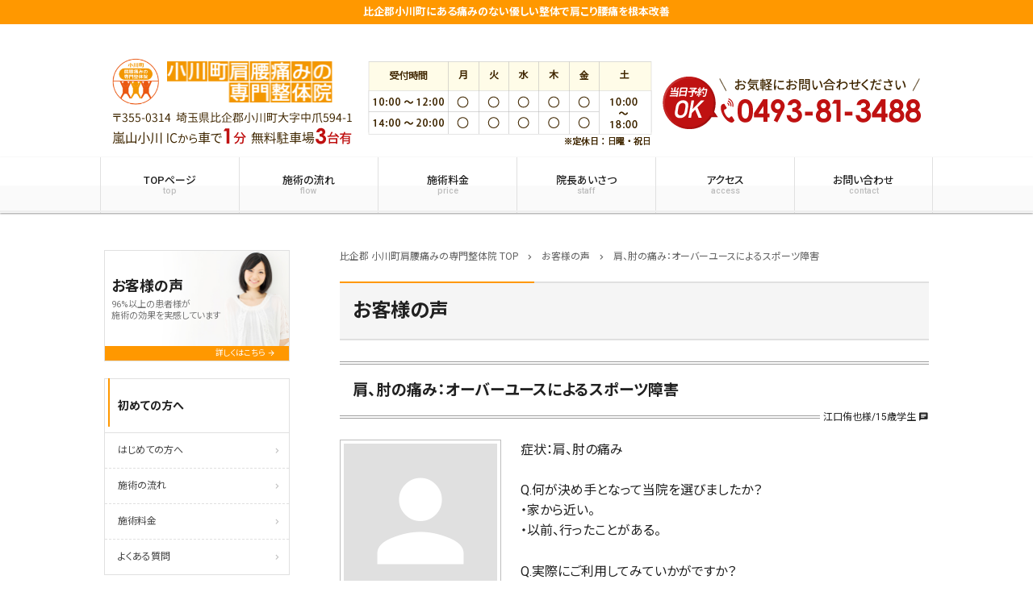

--- FILE ---
content_type: text/html; charset=UTF-8
request_url: https://ogawamachi-seitai.com/voice/29/
body_size: 7182
content:
<!doctype html><html dir="ltr" lang="ja" prefix="og: https://ogp.me/ns#"><head>  <script async src="https://www.googletagmanager.com/gtag/js?id=UA-201081081-1"></script> <script async src="https://www.googletagmanager.com/gtag/js?id=G-412FVLF4KK"></script> <script>window.dataLayer = window.dataLayer || [];
  function gtag(){dataLayer.push(arguments);}
  gtag('js', new Date());

  gtag('config', 'UA-201081081-1');
  gtag('config', 'G-412FVLF4KK');</script> <meta charset="UTF-8"><meta http-equiv="X-UA-Compatible" content="IE=edge"><meta name="viewport" content="width=device-width, initial-scale=1.0"> <noscript><style>#bodyLoading {
	display: none;
}</style></noscript><link media="all" href="https://ogawamachi-seitai.com/wpcms/wp-content/cache/autoptimize/css/autoptimize_50d8753a59066cb9a56129fb0ad4ef36.css" rel="stylesheet"><title>肩、肘の痛み：オーバーユースによるスポーツ障害 - 比企郡小川町で整体なら施術実績4万人以上の小川町肩腰痛みの専門整体院</title><meta name="robots" content="max-image-preview:large" /><link rel="canonical" href="https://ogawamachi-seitai.com/voice/29/" /><meta name="generator" content="All in One SEO (AIOSEO) 4.9.3" /><meta property="og:locale" content="ja_JP" /><meta property="og:site_name" content="比企郡小川町で整体なら施術実績4万人以上の小川町肩腰痛みの専門整体院 - 比企郡小川町にある痛みのない優しい整体で肩こり腰痛を根本改善" /><meta property="og:type" content="article" /><meta property="og:title" content="肩、肘の痛み：オーバーユースによるスポーツ障害 - 比企郡小川町で整体なら施術実績4万人以上の小川町肩腰痛みの専門整体院" /><meta property="og:url" content="https://ogawamachi-seitai.com/voice/29/" /><meta property="article:published_time" content="2020-12-10T17:39:59+00:00" /><meta property="article:modified_time" content="2020-12-11T23:10:01+00:00" /><meta name="twitter:card" content="summary_large_image" /><meta name="twitter:title" content="肩、肘の痛み：オーバーユースによるスポーツ障害 - 比企郡小川町で整体なら施術実績4万人以上の小川町肩腰痛みの専門整体院" /> <script type="application/ld+json" class="aioseo-schema">{"@context":"https:\/\/schema.org","@graph":[{"@type":"BreadcrumbList","@id":"https:\/\/ogawamachi-seitai.com\/voice\/29\/#breadcrumblist","itemListElement":[{"@type":"ListItem","@id":"https:\/\/ogawamachi-seitai.com#listItem","position":1,"name":"\u5bb6","item":"https:\/\/ogawamachi-seitai.com","nextItem":{"@type":"ListItem","@id":"https:\/\/ogawamachi-seitai.com\/voice\/#listItem","name":"\u304a\u5ba2\u69d8\u306e\u58f0"}},{"@type":"ListItem","@id":"https:\/\/ogawamachi-seitai.com\/voice\/#listItem","position":2,"name":"\u304a\u5ba2\u69d8\u306e\u58f0","item":"https:\/\/ogawamachi-seitai.com\/voice\/","nextItem":{"@type":"ListItem","@id":"https:\/\/ogawamachi-seitai.com\/voice\/29\/#listItem","name":"\u80a9\u3001\u8098\u306e\u75db\u307f\uff1a\u30aa\u30fc\u30d0\u30fc\u30e6\u30fc\u30b9\u306b\u3088\u308b\u30b9\u30dd\u30fc\u30c4\u969c\u5bb3\u3000"},"previousItem":{"@type":"ListItem","@id":"https:\/\/ogawamachi-seitai.com#listItem","name":"\u5bb6"}},{"@type":"ListItem","@id":"https:\/\/ogawamachi-seitai.com\/voice\/29\/#listItem","position":3,"name":"\u80a9\u3001\u8098\u306e\u75db\u307f\uff1a\u30aa\u30fc\u30d0\u30fc\u30e6\u30fc\u30b9\u306b\u3088\u308b\u30b9\u30dd\u30fc\u30c4\u969c\u5bb3\u3000","previousItem":{"@type":"ListItem","@id":"https:\/\/ogawamachi-seitai.com\/voice\/#listItem","name":"\u304a\u5ba2\u69d8\u306e\u58f0"}}]},{"@type":"Organization","@id":"https:\/\/ogawamachi-seitai.com\/#organization","name":"\u6bd4\u4f01\u90e1\u5c0f\u5ddd\u753a\u3067\u6574\u4f53\u306a\u3089\u65bd\u8853\u5b9f\u7e3e4\u4e07\u4eba\u4ee5\u4e0a\u306e\u5c0f\u5ddd\u753a\u80a9\u8170\u75db\u307f\u306e\u5c02\u9580\u6574\u4f53\u9662","description":"\u6bd4\u4f01\u90e1\u5c0f\u5ddd\u753a\u306b\u3042\u308b\u75db\u307f\u306e\u306a\u3044\u512a\u3057\u3044\u6574\u4f53\u3067\u80a9\u3053\u308a\u8170\u75db\u3092\u6839\u672c\u6539\u5584","url":"https:\/\/ogawamachi-seitai.com\/"},{"@type":"WebPage","@id":"https:\/\/ogawamachi-seitai.com\/voice\/29\/#webpage","url":"https:\/\/ogawamachi-seitai.com\/voice\/29\/","name":"\u80a9\u3001\u8098\u306e\u75db\u307f\uff1a\u30aa\u30fc\u30d0\u30fc\u30e6\u30fc\u30b9\u306b\u3088\u308b\u30b9\u30dd\u30fc\u30c4\u969c\u5bb3 - \u6bd4\u4f01\u90e1\u5c0f\u5ddd\u753a\u3067\u6574\u4f53\u306a\u3089\u65bd\u8853\u5b9f\u7e3e4\u4e07\u4eba\u4ee5\u4e0a\u306e\u5c0f\u5ddd\u753a\u80a9\u8170\u75db\u307f\u306e\u5c02\u9580\u6574\u4f53\u9662","inLanguage":"ja","isPartOf":{"@id":"https:\/\/ogawamachi-seitai.com\/#website"},"breadcrumb":{"@id":"https:\/\/ogawamachi-seitai.com\/voice\/29\/#breadcrumblist"},"datePublished":"2020-12-11T02:39:59+09:00","dateModified":"2020-12-12T08:10:01+09:00"},{"@type":"WebSite","@id":"https:\/\/ogawamachi-seitai.com\/#website","url":"https:\/\/ogawamachi-seitai.com\/","name":"\u6bd4\u4f01\u90e1\u5c0f\u5ddd\u753a\u3067\u6574\u4f53\u306a\u3089\u65bd\u8853\u5b9f\u7e3e4\u4e07\u4eba\u4ee5\u4e0a\u306e\u5c0f\u5ddd\u753a\u80a9\u8170\u75db\u307f\u306e\u5c02\u9580\u6574\u4f53\u9662","description":"\u6bd4\u4f01\u90e1\u5c0f\u5ddd\u753a\u306b\u3042\u308b\u75db\u307f\u306e\u306a\u3044\u512a\u3057\u3044\u6574\u4f53\u3067\u80a9\u3053\u308a\u8170\u75db\u3092\u6839\u672c\u6539\u5584","inLanguage":"ja","publisher":{"@id":"https:\/\/ogawamachi-seitai.com\/#organization"}}]}</script> <link rel="alternate" title="oEmbed (JSON)" type="application/json+oembed" href="https://ogawamachi-seitai.com/wp-json/oembed/1.0/embed?url=https%3A%2F%2Fogawamachi-seitai.com%2Fvoice%2F29%2F" /><link rel="alternate" title="oEmbed (XML)" type="text/xml+oembed" href="https://ogawamachi-seitai.com/wp-json/oembed/1.0/embed?url=https%3A%2F%2Fogawamachi-seitai.com%2Fvoice%2F29%2F&#038;format=xml" /> <script type="text/javascript" src="https://ogawamachi-seitai.com/wpcms/wp-includes/js/jquery/jquery.min.js?ver=3.7.1" id="jquery-core-js"></script> <script type="text/javascript" id="ari-fancybox-js-extra">var ARI_FANCYBOX = {"lightbox":{"backFocus":false,"trapFocus":false,"thumbs":{"hideOnClose":false},"touch":{"vertical":true,"momentum":true},"buttons":["slideShow","fullScreen","thumbs","close"],"lang":"custom","i18n":{"custom":{"PREV":"Previous","NEXT":"Next","PLAY_START":"Start slideshow (P)","PLAY_STOP":"Stop slideshow (P)","FULL_SCREEN":"Full screen (F)","THUMBS":"Thumbnails (G)","CLOSE":"Close (Esc)","ERROR":"The requested content cannot be loaded. \u003Cbr/\u003E Please try again later."}}},"convert":{"images":{"convert":true}},"sanitize":null,"viewers":{"pdfjs":{"url":"https://ogawamachi-seitai.com/wpcms/wp-content/plugins/ari-fancy-lightbox/assets/pdfjs/web/viewer.html"}}};
//# sourceURL=ari-fancybox-js-extra</script> <link rel="https://api.w.org/" href="https://ogawamachi-seitai.com/wp-json/" /><link rel='shortlink' href='https://ogawamachi-seitai.com/?p=4365' /></head><body data-rsssl=1 class="wp-singular voice-template-default single single-voice postid-4365 wp-theme-kudoken-blog-plan chrome osx color-default"><div id="bodyLoading" class="loader-wrap"><div class="loader">Loading...</div></div><header id="header" class="header" role="banner"><h1 class="header__h1">比企郡小川町にある痛みのない優しい整体で肩こり腰痛を根本改善</h1><p class="header__img"  style="background-color:#fff"><a href="tel:0493-81-3488"><img src="https://ogawamachi-seitai.com/wpcms/wp-content/uploads/2017/12/sp_page_header.png" alt="小川町肩腰痛みの専門整体院"/></a></p><p class="header__img--lg"  style="background-color:#fff"><a href="https://ogawamachi-seitai.com/"><img src="https://ogawamachi-seitai.com/wpcms/wp-content/uploads/2017/12/pc_page_header-1.png" alt="小川町肩腰痛みの専門整体院"/></a></p><nav class="header__nav" id="header__nav" role="navigation"><div class="header__nav__item"> <input type="checkbox" id="header__nav__menu__input" class="header__nav__menu__input"> <label for="header__nav__menu__input" class="header__nav__menu__label"><span class="header__nav__menu__label__open"><i class="material-icons">menu</i><span class="header__nav__item__text">menu</span></span><span class="header__nav__menu__label__close__times"><i class="material-icons">close</i> menuを閉じる</span></label><div class="header__nav__menu" id="header__nav__menu"><div class="menu-%e3%82%b0%e3%83%ad%e3%83%bc%e3%83%90%e3%83%ab%e3%83%8a%e3%83%93-container"><ul class="header__nav__menu__list" id="header__nav__menu__list"><li id="menu-item-3747" class="menu-item menu-item-type-post_type menu-item-object-page menu-item-home"><a title="比企郡 小川町肩腰痛みの専門整体院 TOP" href="https://ogawamachi-seitai.com/">TOPページ<small class="header__nav__menu__list__sub">top</small></a></li><li id="menu-item-3748" class="menu-item menu-item-type-post_type menu-item-object-page"><a href="https://ogawamachi-seitai.com/flow/">施術の流れ<small class="header__nav__menu__list__sub">flow</small></a></li><li id="menu-item-3749" class="menu-item menu-item-type-post_type menu-item-object-page"><a href="https://ogawamachi-seitai.com/price/">施術料金<small class="header__nav__menu__list__sub">price</small></a></li><li id="menu-item-3750" class="menu-item menu-item-type-post_type menu-item-object-page"><a href="https://ogawamachi-seitai.com/aisatsu/">院長あいさつ<small class="header__nav__menu__list__sub">staff</small></a></li><li id="menu-item-3739" class="menu-item menu-item-type-post_type menu-item-object-page"><a href="https://ogawamachi-seitai.com/access/">アクセス<small class="header__nav__menu__list__sub">access</small></a></li><li id="menu-item-3740" class="menu-item menu-item-type-post_type menu-item-object-page"><a href="https://ogawamachi-seitai.com/contact/">お問い合わせ<small class="header__nav__menu__list__sub">contact</small></a></li></ul></div></div></div><div class="header__nav__item header__nav__item--sm"><a href="tel:0493-81-3488"><i class="material-icons">phone</i><span class="header__nav__item__text">電話する</span></a></div><div class="header__nav__item header__nav__item--sm"> <a target="_blank" href="https://ogawamachi-seitai.com/contact/"><i class="material-icons">event_available</i><span class="header__nav__item__text">WEB予約</span></a></div><div class="header__nav__item header__nav__item--sm"><a class="scroll__btn" href="#main_map"><i class="material-icons">map</i><span class="header__nav__item__text">アクセス</span></a></div></nav></header><div class="container custom_column_side_left" id="container"><main id="main" class="main" role="main"><div class="breadcrumbs"> <span property="itemListElement" typeof="ListItem"><a property="item" typeof="WebPage" title="比企郡 小川町肩腰痛みの専門整体院 TOP" href="https://ogawamachi-seitai.com" class="home"><span property="name">比企郡 小川町肩腰痛みの専門整体院 TOP</span></a><meta property="position" content="1"></span><i class="material-icons">chevron_right</i><span property="itemListElement" typeof="ListItem"><a property="item" typeof="WebPage" title="お客様の声へ移動" href="https://ogawamachi-seitai.com/voice/" class="archive post-voice-archive"><span property="name">お客様の声</span></a><meta property="position" content="2"></span><i class="material-icons">chevron_right</i><span property="itemListElement" typeof="ListItem"><span property="name">肩、肘の痛み：オーバーユースによるスポーツ障害　</span><meta property="position" content="3"></span></div><div class="main__heading"><h2 class="main__heading__title"> お客様の声</h2></div><article id="voice-4365" class="voice-style post-4365 voice type-voice status-publish"><header class="voice__header"><h3 class="voice__title"> 肩、肘の痛み：オーバーユースによるスポーツ障害　</h3><div class="blog-content__info voice__info"></div><p class="voice__name"> <span class="span"> 江口侑也様/15歳学生 <i class="material-icons">chat</i> </span></p></header><div class="voice__content"><figure class="voice__figure voice__figure--left"> <span class="voice__figure__face voice__figure__face--icon"><i class="material-icons">person</i></span><a href="https://ogawamachi-seitai.com/wpcms/wp-content/uploads/2020/09/CCF20141205_00000-scaled.jpg"><img class="size-voice_thumbnail wp-image-4366 voice__figure__face" src="https://ogawamachi-seitai.com/wpcms/wp-content/uploads/2020/09/CCF20141205_00000-200x277.jpg" alt="江口侑也様/15歳学生" srcset="https://ogawamachi-seitai.com/wpcms/wp-content/uploads/2020/09/CCF20141205_00000-200x277.jpg 200w, https://ogawamachi-seitai.com/wpcms/wp-content/uploads/2020/09/CCF20141205_00000-216x300.jpg 216w, https://ogawamachi-seitai.com/wpcms/wp-content/uploads/2020/09/CCF20141205_00000-739x1024.jpg 739w, https://ogawamachi-seitai.com/wpcms/wp-content/uploads/2020/09/CCF20141205_00000-768x1064.jpg 768w, https://ogawamachi-seitai.com/wpcms/wp-content/uploads/2020/09/CCF20141205_00000-1108x1536.jpg 1108w, https://ogawamachi-seitai.com/wpcms/wp-content/uploads/2020/09/CCF20141205_00000-1478x2048.jpg 1478w, https://ogawamachi-seitai.com/wpcms/wp-content/uploads/2020/09/CCF20141205_00000-779x1080.jpg 779w, https://ogawamachi-seitai.com/wpcms/wp-content/uploads/2020/09/CCF20141205_00000-scaled.jpg 1847w" sizes="(max-width: 200px) 100vw, 200px" width="200" height="277"></a></figure><div class="content-style voice__text"><p>症状：肩、肘の痛み</p><p>Q.何が決め手となって当院を選びましたか？<br /> ・家から近い。<br /> ・以前、行ったことがある。</p><p>Q.実際にご利用してみていかがですか？<br /> ・とてもフレンドリー<br /> ・自分の要望になるべく答えてくれる。<br /> ・家でもできる簡単なリハビリを教えてくれるので、自分のがんばり次第でどんどんよくなる。</p><p>2014年12月5日</p></div></div><aside class="voice__comment"><h3 class="voice__comment__title"><i class="material-icons">comment</i> 院長からのコメント</h3><div class="content-style"><p>試験休み明けからは部活に復活できますね！<br /> フォームを改善して、また痛めないように頑張ってください！</p></div></aside><p class="voice__annotation"> <small> ※施術効果には個人差があります。 </small></p><div class="nav-links page-links page-links-previous-next"> <a href="https://ogawamachi-seitai.com/voice/28/" rel="prev"><i class="material-icons">arrow_back</i> 前の記事 - <strong>腰痛、腰から右足にかけた痛み：今までにない治療で体も軽くなり頭もすっきりする様になりました。　　</strong></a><a href="https://ogawamachi-seitai.com/voice/30/" rel="next">次の記事 - <strong>膝（タナ障害）、腰（ヘルニア）の痛み：友達の紹介のおかげで、何ヶ月も続いてた痛みも、ここに来たらすごい良くなってきた!　</strong> <i class="material-icons">arrow_forward</i></a></div></article><aside id="close" class="close" role="complementary"><div class="close__info"><h3 class="close__info__title"><strong><i class="material-icons">info_outline</i>小川町肩腰痛みの専門整体院</strong>のご案内</h3><div class="close__info__block"><div class="close__info__left"><dl class="close__info__dl"><dt class="close__info__dt">住所</dt><dd class="close__info__dd"> 〒355-0314<br /> 埼玉県比企郡小川町大字中爪594-1</dd><dt class="close__info__dt">電話番号</dt><dd class="close__info__dd close__info__tel"><a href="tel:0493-81-3488"><i class="material-icons">contact_phone</i>0493-81-3488</a></dd></dl><p class="close__info__btn"><a target="_blank" class="custom-btn" href="https://ogawamachi-seitai.com/contact/"><i class="material-icons">event_available</i>ご予約は24時間受付中</a></p><dl class="close__info__dl"><dt class="close__info__dt"> 受付時間</dt><dd class="close__info__dd"> 平日 10:00～12:00/14:00～20:00<br /> ※土曜日のみ10:00～18:00</dd><dt class="close__info__dt"> 休業日</dt><dd class="close__info__dd"> 日曜・祝日</dd></dl></div><div class="close__info__right" id="main_map"><dl class="close__info__dl"><dt class="close__info__dt">アクセス</dt><dd class="close__info__dd"> 嵐山小川 IC から車で１分</dd></dl><p class="close__info__map"> <iframe src="https://www.google.com/maps/embed?pb=!1m14!1m8!1m3!1d12900.388440340828!2d139.3022549!3d36.0667354!3m2!1i1024!2i768!4f13.1!3m3!1m2!1s0x0%3A0x320c911d3f0ea60d!2z5bCP5bed55S66IKp6IWw55eb44G_44Gu5bCC6ZaA5pW05L2T6Zmi!5e0!3m2!1sja!2sjp!4v1607583155979!5m2!1sja!2sjp" width="600" height="450" frameborder="0" style="border:0;" allowfullscreen="" aria-hidden="false" tabindex="0"></iframe></p></div></div></div></aside></main><div class="side" id="side" role="complementary"><div id="bnr_widget-2" class="widget side__widget widget_bnr_widget"><ul class="widget_bnr_widget__list"><li> <a style="" class="bnrbg--a" href="https://ogawamachi-seitai.com/voice/" > <span style="" class="bnrtitle">お客様の声</span><span style="" class="bnrtext">96%以上の患者様が<br /> 施術の効果を実感しています</span><span class="bnrbtn">詳しくはこちら</span> </a></li></ul></div><div id="nav_menu-2" class="widget side__widget widget_nav_menu"><h3 class="widgettitle side__widgettitle">初めての方へ</h3><div class="menu-%e5%88%9d%e3%82%81%e3%81%a6%e3%81%ae%e6%96%b9%e3%81%b8-container"><ul id="menu-%e5%88%9d%e3%82%81%e3%81%a6%e3%81%ae%e6%96%b9%e3%81%b8" class="menu"><li id="menu-item-4765" class="menu-item menu-item-type-post_type menu-item-object-page menu-item-4765"><a href="https://ogawamachi-seitai.com/hajimete/">はじめての方へ</a></li><li id="menu-item-3741" class="menu-item menu-item-type-post_type menu-item-object-page menu-item-3741"><a href="https://ogawamachi-seitai.com/flow/">施術の流れ</a></li><li id="menu-item-3742" class="menu-item menu-item-type-post_type menu-item-object-page menu-item-3742"><a href="https://ogawamachi-seitai.com/price/">施術料金</a></li><li id="menu-item-4766" class="menu-item menu-item-type-post_type menu-item-object-page menu-item-4766"><a href="https://ogawamachi-seitai.com/shitsumon/">よくある質問</a></li></ul></div></div><div id="nav_menu-3" class="widget side__widget widget_nav_menu"><h3 class="widgettitle side__widgettitle">当院について</h3><div class="menu-%e5%bd%93%e9%99%a2%e3%81%ab%e3%81%a4%e3%81%84%e3%81%a6-container"><ul id="menu-%e5%bd%93%e9%99%a2%e3%81%ab%e3%81%a4%e3%81%84%e3%81%a6" class="menu"><li id="menu-item-4767" class="menu-item menu-item-type-post_type menu-item-object-page menu-item-4767"><a href="https://ogawamachi-seitai.com/sejyutu/">施術について</a></li><li id="menu-item-4768" class="menu-item menu-item-type-post_type menu-item-object-page menu-item-4768"><a href="https://ogawamachi-seitai.com/erabareru/">お客様に選ばれる3つの理由</a></li><li id="menu-item-3743" class="menu-item menu-item-type-post_type menu-item-object-page menu-item-3743"><a href="https://ogawamachi-seitai.com/aisatsu/">院長あいさつ</a></li><li id="menu-item-3744" class="menu-item menu-item-type-post_type menu-item-object-page menu-item-3744"><a href="https://ogawamachi-seitai.com/access/">アクセス</a></li><li id="menu-item-3745" class="menu-item menu-item-type-post_type menu-item-object-page menu-item-3745"><a href="https://ogawamachi-seitai.com/contact/">お問い合わせ</a></li><li id="menu-item-3746" class="menu-item menu-item-type-post_type menu-item-object-page menu-item-3746"><a href="https://ogawamachi-seitai.com/sitemap/">サイトマップ</a></li></ul></div></div><div id="bnr_widget-3" class="widget side__widget widget_bnr_widget"><ul class="widget_bnr_widget__list"><li> <a style="" class="bnrbg--b" href="https://ogawamachi-seitai.com/case/" > <span style="" class="bnrtitle">症状別ページ</span><span class="bnrbtn">詳しくはこちら</span> </a></li></ul></div><div id="news_widget-2" class="widget side__widget widget_news_widget"><h3 class="widgettitle side__widgettitle">お知らせ</h3><div class="widget_news_widget__content"><div class="widget_news_widget__content__list"><p><i class="material-icons">query_builder</i>2025.12.27</p><p>年末年始のお知らせ<br /> 12月30日（火）～1月4日（日）までは休診となります。<br /> ご迷惑おかけしますが、よろしくお願い致します。<br /> 1月5日（月）からは通常通りの営業となります。</p></div><div class="widget_news_widget__content__list"><p><i class="material-icons">query_builder</i>2025.08.07</p><p>お盆休みのお知らせ<br /> 8月13（水）～17（日）は休診となります。<br /> 18（月）から通常どおりの営業となります。</p></div><div class="widget_news_widget__content__list"><p><i class="material-icons">query_builder</i>2025.05.02</p><p>5月3日～6日迄休診となります。<br /> 7日（水）から通常通り営業いたします。</p></div><div class="widget_news_widget__content__list"><p><i class="material-icons">query_builder</i>2024.12.26</p><p>年末年始のお知らせ<br /> 12月29日（日）～1月3日（金）までは休診となります。<br /> ご迷惑おかけしますが、よろしくお願い致します。<br /> 1月4日（土）からは通常通りの営業となります。</p></div><div class="widget_news_widget__content__list"><p><i class="material-icons">query_builder</i>2024.08.05</p><p>お盆休みのお知らせ<br /> 8月11（日）～15（木）は休診となります。<br /> 16（金）は通常どおりの営業となりますが、17（土）は研修のため休診となります。<br /> ご迷惑をおかけしますがよろしくお願い致します。</p></div></div></div><div id="bnr_widget-4" class="widget side__widget widget_bnr_widget"><ul class="widget_bnr_widget__list"><li> <a style="" class="bnrbg--c" href="https://ogawamachi-seitai.com/diary/" > <span style="" class="bnrtitle">院長日記</span><span style="" class="bnrtext">日々の気付いたことなど<br /> 綴っていきます</span><span class="bnrbtn">詳しくはこちら</span> </a></li></ul></div><div id="info_widget-2" class="widget side__widget widget_info_widget"><h3 class="widgettitle side__widgettitle">店舗情報</h3><dl class="widget_info_widget__dl"><dt class="widget_info_widget__dt">店舗名</dt><dd class="widget_info_widget__dd">小川町肩腰痛みの専門整体院</dd><dt class="widget_info_widget__dt">住所</dt><dd class="widget_info_widget__dd">〒355-0314<br /> 埼玉県比企郡小川町大字中爪594-1</dd><dt class="widget_info_widget__dt">電話番号</dt><dd class="widget_info_widget__dd widget_info_widget__tel"><a href="tel:0493-81-3488"><i class="material-icons">contact_phone</i>0493-81-3488</a></dd></dl><p class="widget_info_widget__btn"><a target="_blank" class="custom-btn" href="https://ogawamachi-seitai.com/contact/"><i class="material-icons">event_available</i>ご予約は24時間受付中</a></p><dl class="widget_info_widget__dl"><dt class="widget_info_widget__dt">受付時間</dt><dd class="widget_info_widget__dd">平日 10:00～12:00/14:00～20:00<br /> ※土曜日のみ10:00～18:00</dd><dt class="widget_info_widget__dt">休業日</dt><dd class="widget_info_widget__dd">日曜・祝日</dd><dt class="widget_info_widget__dt">アクセス</dt><dd class="widget_info_widget__dd">嵐山小川 IC から車で１分</dd></dl><p class="widget_info_widget__map"><iframe class="lazy lazy-hidden" data-lazy-type="iframe" data-src="https://www.google.com/maps/embed?pb=!1m14!1m8!1m3!1d12900.388440340828!2d139.3022549!3d36.0667354!3m2!1i1024!2i768!4f13.1!3m3!1m2!1s0x0%3A0x320c911d3f0ea60d!2z5bCP5bed55S66IKp6IWw55eb44G_44Gu5bCC6ZaA5pW05L2T6Zmi!5e0!3m2!1sja!2sjp!4v1607583155979!5m2!1sja!2sjp" width="600" height="450" frameborder="0" style="border:0;" allowfullscreen="" aria-hidden="false" tabindex="0"></iframe><noscript><iframe src="https://www.google.com/maps/embed?pb=!1m14!1m8!1m3!1d12900.388440340828!2d139.3022549!3d36.0667354!3m2!1i1024!2i768!4f13.1!3m3!1m2!1s0x0%3A0x320c911d3f0ea60d!2z5bCP5bed55S66IKp6IWw55eb44G_44Gu5bCC6ZaA5pW05L2T6Zmi!5e0!3m2!1sja!2sjp!4v1607583155979!5m2!1sja!2sjp" width="600" height="450" frameborder="0" style="border:0;" allowfullscreen="" aria-hidden="false" tabindex="0"></iframe></noscript></p></div></div></div><footer id="footer" class="footer" role="contentinfo"><div class="footer__contact"><h3 class="footer__contact__title">ご予約・お問い合わせ</h3><p class="footer__contact__tel"><a href="tel:0493-81-3488"><i class="material-icons">contact_phone</i>0493-81-3488</a></p><p> <a target="_blank" class="custom-btn footer__contact__btn" href="
 https://ogawamachi-seitai.com/contact/"> <i class="material-icons"> event_available </i> ご予約は24時間受付中 </a></p></div> <address class="footer__address"> 小川町肩腰痛みの専門整体院 / 〒355-0314
埼玉県比企郡小川町大字中爪594-1 / 嵐山小川 IC から車で１分 / <i class="material-icons">contact_phone</i> 0493-81-3488 </address><p class="footer__copyright"><small><i class="material-icons">copyright</i> 2020-2026 <a href="https://ogawamachi-seitai.com/">比企郡 小川町肩腰痛みの専門整体院</a></small></p></footer>  <script type="speculationrules">{"prefetch":[{"source":"document","where":{"and":[{"href_matches":"/*"},{"not":{"href_matches":["/wpcms/wp-*.php","/wpcms/wp-admin/*","/wpcms/wp-content/uploads/*","/wpcms/wp-content/*","/wpcms/wp-content/plugins/*","/wpcms/wp-content/themes/kudoken-blog-plan/*","/*\\?(.+)"]}},{"not":{"selector_matches":"a[rel~=\"nofollow\"]"}},{"not":{"selector_matches":".no-prefetch, .no-prefetch a"}}]},"eagerness":"conservative"}]}</script> <script type="text/javascript" id="jquery-lazyloadxt-js-extra">var a3_lazyload_params = {"apply_images":"1","apply_videos":"1"};
//# sourceURL=jquery-lazyloadxt-js-extra</script> <script type="text/javascript" id="jquery-lazyloadxt-extend-js-extra">var a3_lazyload_extend_params = {"edgeY":"0","horizontal_container_classnames":""};
//# sourceURL=jquery-lazyloadxt-extend-js-extra</script> <script defer src="https://ogawamachi-seitai.com/wpcms/wp-content/cache/autoptimize/js/autoptimize_939dd1448d3ca151949e2f6b76f207ea.js"></script></body></html>

--- FILE ---
content_type: text/css
request_url: https://ogawamachi-seitai.com/wpcms/wp-content/cache/autoptimize/css/autoptimize_50d8753a59066cb9a56129fb0ad4ef36.css
body_size: 50605
content:
img:is([sizes=auto i],[sizes^="auto," i]){contain-intrinsic-size:3000px 1500px}
:root{--wp-block-synced-color:#7a00df;--wp-block-synced-color--rgb:122,0,223;--wp-bound-block-color:var(--wp-block-synced-color);--wp-editor-canvas-background:#ddd;--wp-admin-theme-color:#007cba;--wp-admin-theme-color--rgb:0,124,186;--wp-admin-theme-color-darker-10:#006ba1;--wp-admin-theme-color-darker-10--rgb:0,107,160.5;--wp-admin-theme-color-darker-20:#005a87;--wp-admin-theme-color-darker-20--rgb:0,90,135;--wp-admin-border-width-focus:2px}@media (min-resolution:192dpi){:root{--wp-admin-border-width-focus:1.5px}}.wp-element-button{cursor:pointer}:root .has-very-light-gray-background-color{background-color:#eee}:root .has-very-dark-gray-background-color{background-color:#313131}:root .has-very-light-gray-color{color:#eee}:root .has-very-dark-gray-color{color:#313131}:root .has-vivid-green-cyan-to-vivid-cyan-blue-gradient-background{background:linear-gradient(135deg,#00d084,#0693e3)}:root .has-purple-crush-gradient-background{background:linear-gradient(135deg,#34e2e4,#4721fb 50%,#ab1dfe)}:root .has-hazy-dawn-gradient-background{background:linear-gradient(135deg,#faaca8,#dad0ec)}:root .has-subdued-olive-gradient-background{background:linear-gradient(135deg,#fafae1,#67a671)}:root .has-atomic-cream-gradient-background{background:linear-gradient(135deg,#fdd79a,#004a59)}:root .has-nightshade-gradient-background{background:linear-gradient(135deg,#330968,#31cdcf)}:root .has-midnight-gradient-background{background:linear-gradient(135deg,#020381,#2874fc)}:root{--wp--preset--font-size--normal:16px;--wp--preset--font-size--huge:42px}.has-regular-font-size{font-size:1em}.has-larger-font-size{font-size:2.625em}.has-normal-font-size{font-size:var(--wp--preset--font-size--normal)}.has-huge-font-size{font-size:var(--wp--preset--font-size--huge)}.has-text-align-center{text-align:center}.has-text-align-left{text-align:left}.has-text-align-right{text-align:right}.has-fit-text{white-space:nowrap!important}#end-resizable-editor-section{display:none}.aligncenter{clear:both}.items-justified-left{justify-content:flex-start}.items-justified-center{justify-content:center}.items-justified-right{justify-content:flex-end}.items-justified-space-between{justify-content:space-between}.screen-reader-text{border:0;clip-path:inset(50%);height:1px;margin:-1px;overflow:hidden;padding:0;position:absolute;width:1px;word-wrap:normal!important}.screen-reader-text:focus{background-color:#ddd;clip-path:none;color:#444;display:block;font-size:1em;height:auto;left:5px;line-height:normal;padding:15px 23px 14px;text-decoration:none;top:5px;width:auto;z-index:100000}html :where(.has-border-color){border-style:solid}html :where([style*=border-top-color]){border-top-style:solid}html :where([style*=border-right-color]){border-right-style:solid}html :where([style*=border-bottom-color]){border-bottom-style:solid}html :where([style*=border-left-color]){border-left-style:solid}html :where([style*=border-width]){border-style:solid}html :where([style*=border-top-width]){border-top-style:solid}html :where([style*=border-right-width]){border-right-style:solid}html :where([style*=border-bottom-width]){border-bottom-style:solid}html :where([style*=border-left-width]){border-left-style:solid}html :where(img[class*=wp-image-]){height:auto;max-width:100%}:where(figure){margin:0 0 1em}html :where(.is-position-sticky){--wp-admin--admin-bar--position-offset:var(--wp-admin--admin-bar--height,0px)}@media screen and (max-width:600px){html :where(.is-position-sticky){--wp-admin--admin-bar--position-offset:0px}}
:root{--wp--preset--aspect-ratio--square:1;--wp--preset--aspect-ratio--4-3:4/3;--wp--preset--aspect-ratio--3-4:3/4;--wp--preset--aspect-ratio--3-2:3/2;--wp--preset--aspect-ratio--2-3:2/3;--wp--preset--aspect-ratio--16-9:16/9;--wp--preset--aspect-ratio--9-16:9/16;--wp--preset--color--black:#000;--wp--preset--color--cyan-bluish-gray:#abb8c3;--wp--preset--color--white:#fff;--wp--preset--color--pale-pink:#f78da7;--wp--preset--color--vivid-red:#cf2e2e;--wp--preset--color--luminous-vivid-orange:#ff6900;--wp--preset--color--luminous-vivid-amber:#fcb900;--wp--preset--color--light-green-cyan:#7bdcb5;--wp--preset--color--vivid-green-cyan:#00d084;--wp--preset--color--pale-cyan-blue:#8ed1fc;--wp--preset--color--vivid-cyan-blue:#0693e3;--wp--preset--color--vivid-purple:#9b51e0;--wp--preset--gradient--vivid-cyan-blue-to-vivid-purple:linear-gradient(135deg,#0693e3 0%,#9b51e0 100%);--wp--preset--gradient--light-green-cyan-to-vivid-green-cyan:linear-gradient(135deg,#7adcb4 0%,#00d082 100%);--wp--preset--gradient--luminous-vivid-amber-to-luminous-vivid-orange:linear-gradient(135deg,#fcb900 0%,#ff6900 100%);--wp--preset--gradient--luminous-vivid-orange-to-vivid-red:linear-gradient(135deg,#ff6900 0%,#cf2e2e 100%);--wp--preset--gradient--very-light-gray-to-cyan-bluish-gray:linear-gradient(135deg,#eee 0%,#a9b8c3 100%);--wp--preset--gradient--cool-to-warm-spectrum:linear-gradient(135deg,#4aeadc 0%,#9778d1 20%,#cf2aba 40%,#ee2c82 60%,#fb6962 80%,#fef84c 100%);--wp--preset--gradient--blush-light-purple:linear-gradient(135deg,#ffceec 0%,#9896f0 100%);--wp--preset--gradient--blush-bordeaux:linear-gradient(135deg,#fecda5 0%,#fe2d2d 50%,#6b003e 100%);--wp--preset--gradient--luminous-dusk:linear-gradient(135deg,#ffcb70 0%,#c751c0 50%,#4158d0 100%);--wp--preset--gradient--pale-ocean:linear-gradient(135deg,#fff5cb 0%,#b6e3d4 50%,#33a7b5 100%);--wp--preset--gradient--electric-grass:linear-gradient(135deg,#caf880 0%,#71ce7e 100%);--wp--preset--gradient--midnight:linear-gradient(135deg,#020381 0%,#2874fc 100%);--wp--preset--font-size--small:13px;--wp--preset--font-size--medium:20px;--wp--preset--font-size--large:36px;--wp--preset--font-size--x-large:42px;--wp--preset--spacing--20:.44rem;--wp--preset--spacing--30:.67rem;--wp--preset--spacing--40:1rem;--wp--preset--spacing--50:1.5rem;--wp--preset--spacing--60:2.25rem;--wp--preset--spacing--70:3.38rem;--wp--preset--spacing--80:5.06rem;--wp--preset--shadow--natural:6px 6px 9px rgba(0,0,0,.2);--wp--preset--shadow--deep:12px 12px 50px rgba(0,0,0,.4);--wp--preset--shadow--sharp:6px 6px 0px rgba(0,0,0,.2);--wp--preset--shadow--outlined:6px 6px 0px -3px #fff,6px 6px #000;--wp--preset--shadow--crisp:6px 6px 0px #000}:where(.is-layout-flex){gap:.5em}:where(.is-layout-grid){gap:.5em}body .is-layout-flex{display:flex}.is-layout-flex{flex-wrap:wrap;align-items:center}.is-layout-flex>:is(*,div){margin:0}body .is-layout-grid{display:grid}.is-layout-grid>:is(*,div){margin:0}:where(.wp-block-columns.is-layout-flex){gap:2em}:where(.wp-block-columns.is-layout-grid){gap:2em}:where(.wp-block-post-template.is-layout-flex){gap:1.25em}:where(.wp-block-post-template.is-layout-grid){gap:1.25em}.has-black-color{color:var(--wp--preset--color--black) !important}.has-cyan-bluish-gray-color{color:var(--wp--preset--color--cyan-bluish-gray) !important}.has-white-color{color:var(--wp--preset--color--white) !important}.has-pale-pink-color{color:var(--wp--preset--color--pale-pink) !important}.has-vivid-red-color{color:var(--wp--preset--color--vivid-red) !important}.has-luminous-vivid-orange-color{color:var(--wp--preset--color--luminous-vivid-orange) !important}.has-luminous-vivid-amber-color{color:var(--wp--preset--color--luminous-vivid-amber) !important}.has-light-green-cyan-color{color:var(--wp--preset--color--light-green-cyan) !important}.has-vivid-green-cyan-color{color:var(--wp--preset--color--vivid-green-cyan) !important}.has-pale-cyan-blue-color{color:var(--wp--preset--color--pale-cyan-blue) !important}.has-vivid-cyan-blue-color{color:var(--wp--preset--color--vivid-cyan-blue) !important}.has-vivid-purple-color{color:var(--wp--preset--color--vivid-purple) !important}.has-black-background-color{background-color:var(--wp--preset--color--black) !important}.has-cyan-bluish-gray-background-color{background-color:var(--wp--preset--color--cyan-bluish-gray) !important}.has-white-background-color{background-color:var(--wp--preset--color--white) !important}.has-pale-pink-background-color{background-color:var(--wp--preset--color--pale-pink) !important}.has-vivid-red-background-color{background-color:var(--wp--preset--color--vivid-red) !important}.has-luminous-vivid-orange-background-color{background-color:var(--wp--preset--color--luminous-vivid-orange) !important}.has-luminous-vivid-amber-background-color{background-color:var(--wp--preset--color--luminous-vivid-amber) !important}.has-light-green-cyan-background-color{background-color:var(--wp--preset--color--light-green-cyan) !important}.has-vivid-green-cyan-background-color{background-color:var(--wp--preset--color--vivid-green-cyan) !important}.has-pale-cyan-blue-background-color{background-color:var(--wp--preset--color--pale-cyan-blue) !important}.has-vivid-cyan-blue-background-color{background-color:var(--wp--preset--color--vivid-cyan-blue) !important}.has-vivid-purple-background-color{background-color:var(--wp--preset--color--vivid-purple) !important}.has-black-border-color{border-color:var(--wp--preset--color--black) !important}.has-cyan-bluish-gray-border-color{border-color:var(--wp--preset--color--cyan-bluish-gray) !important}.has-white-border-color{border-color:var(--wp--preset--color--white) !important}.has-pale-pink-border-color{border-color:var(--wp--preset--color--pale-pink) !important}.has-vivid-red-border-color{border-color:var(--wp--preset--color--vivid-red) !important}.has-luminous-vivid-orange-border-color{border-color:var(--wp--preset--color--luminous-vivid-orange) !important}.has-luminous-vivid-amber-border-color{border-color:var(--wp--preset--color--luminous-vivid-amber) !important}.has-light-green-cyan-border-color{border-color:var(--wp--preset--color--light-green-cyan) !important}.has-vivid-green-cyan-border-color{border-color:var(--wp--preset--color--vivid-green-cyan) !important}.has-pale-cyan-blue-border-color{border-color:var(--wp--preset--color--pale-cyan-blue) !important}.has-vivid-cyan-blue-border-color{border-color:var(--wp--preset--color--vivid-cyan-blue) !important}.has-vivid-purple-border-color{border-color:var(--wp--preset--color--vivid-purple) !important}.has-vivid-cyan-blue-to-vivid-purple-gradient-background{background:var(--wp--preset--gradient--vivid-cyan-blue-to-vivid-purple) !important}.has-light-green-cyan-to-vivid-green-cyan-gradient-background{background:var(--wp--preset--gradient--light-green-cyan-to-vivid-green-cyan) !important}.has-luminous-vivid-amber-to-luminous-vivid-orange-gradient-background{background:var(--wp--preset--gradient--luminous-vivid-amber-to-luminous-vivid-orange) !important}.has-luminous-vivid-orange-to-vivid-red-gradient-background{background:var(--wp--preset--gradient--luminous-vivid-orange-to-vivid-red) !important}.has-very-light-gray-to-cyan-bluish-gray-gradient-background{background:var(--wp--preset--gradient--very-light-gray-to-cyan-bluish-gray) !important}.has-cool-to-warm-spectrum-gradient-background{background:var(--wp--preset--gradient--cool-to-warm-spectrum) !important}.has-blush-light-purple-gradient-background{background:var(--wp--preset--gradient--blush-light-purple) !important}.has-blush-bordeaux-gradient-background{background:var(--wp--preset--gradient--blush-bordeaux) !important}.has-luminous-dusk-gradient-background{background:var(--wp--preset--gradient--luminous-dusk) !important}.has-pale-ocean-gradient-background{background:var(--wp--preset--gradient--pale-ocean) !important}.has-electric-grass-gradient-background{background:var(--wp--preset--gradient--electric-grass) !important}.has-midnight-gradient-background{background:var(--wp--preset--gradient--midnight) !important}.has-small-font-size{font-size:var(--wp--preset--font-size--small) !important}.has-medium-font-size{font-size:var(--wp--preset--font-size--medium) !important}.has-large-font-size{font-size:var(--wp--preset--font-size--large) !important}.has-x-large-font-size{font-size:var(--wp--preset--font-size--x-large) !important}
/*! This file is auto-generated */
.wp-block-button__link{color:#fff;background-color:#32373c;border-radius:9999px;box-shadow:none;text-decoration:none;padding:calc(.667em + 2px) calc(1.333em + 2px);font-size:1.125em}.wp-block-file__button{background:#32373c;color:#fff;text-decoration:none}
.lazy-hidden,.entry img.lazy-hidden,img.thumbnail.lazy-hidden{background-color:#fff;background-image:url(//ogawamachi-seitai.com/wpcms/wp-content/plugins/a3-lazy-load/assets/css/loading.gif);background-repeat:no-repeat;background-position:50% 50%}figure.wp-block-image img.lazy-hidden{min-width:150px}picture source[type="image/webp"]{display:block}
/*! normalize.css v5.0.0 | MIT License | github.com/necolas/normalize.css */html{font-family:sans-serif;line-height:1.15;-ms-text-size-adjust:100%;-webkit-text-size-adjust:100%}body{margin:0}article,aside,footer,header,nav,section{display:block}h1{font-size:2em;margin:.67em 0}figcaption,figure,main{display:block}figure{margin:1em 40px}hr{box-sizing:content-box;height:0;overflow:visible}pre{font-family:monospace,monospace;font-size:1em}a,.contact__button button,.contact__button [type=button],.contact__button [type=reset],.contact__button [type=submit],.widget #subscribe-submit input[type=submit]{background-color:transparent;-webkit-text-decoration-skip:objects}a:active,.contact__button button:active,.contact__button [type=button]:active,.contact__button [type=reset]:active,.contact__button [type=submit]:active,.widget #subscribe-submit input[type=submit]:active,a:hover,.contact__button button:hover,.contact__button [type=button]:hover,.contact__button [type=reset]:hover,.contact__button [type=submit]:hover,.widget #subscribe-submit input[type=submit]:hover{outline-width:0}abbr[title]{border-bottom:none;text-decoration:underline;text-decoration:underline dotted}b,strong{font-weight:inherit}b,strong{font-weight:bolder}code,kbd,samp{font-family:monospace,monospace;font-size:1em}dfn{font-style:italic}mark{background-color:#ff0;color:#000}small{font-size:80%}sub,sup{font-size:75%;line-height:0;position:relative;vertical-align:baseline}sub{bottom:-0.25em}sup{top:-0.5em}audio,video{display:inline-block}audio:not([controls]){display:none;height:0}img{border-style:none}svg:not(:root){overflow:hidden}button,input,optgroup,select,textarea{font-family:sans-serif;font-size:100%;line-height:1.15;margin:0}button,input{overflow:visible}button,select{text-transform:none}button,html [type=button],[type=reset],[type=submit]{-webkit-appearance:button}button::-moz-focus-inner,[type=button]::-moz-focus-inner,[type=reset]::-moz-focus-inner,[type=submit]::-moz-focus-inner{border-style:none;padding:0}button:-moz-focusring,[type=button]:-moz-focusring,[type=reset]:-moz-focusring,[type=submit]:-moz-focusring{outline:1px dotted ButtonText}fieldset{border:1px solid silver;margin:0 2px;padding:.35em .625em .75em}legend{box-sizing:border-box;color:inherit;display:table;max-width:100%;padding:0;white-space:normal}progress{display:inline-block;vertical-align:baseline}textarea{overflow:auto}[type=checkbox],[type=radio]{box-sizing:border-box;padding:0}[type=number]::-webkit-inner-spin-button,[type=number]::-webkit-outer-spin-button{height:auto}[type=search]{-webkit-appearance:textfield;outline-offset:-2px}[type=search]::-webkit-search-cancel-button,[type=search]::-webkit-search-decoration{-webkit-appearance:none}::-webkit-file-upload-button{-webkit-appearance:button;font:inherit}details,menu{display:block}summary{display:list-item}canvas{display:inline-block}template{display:none}[hidden]{display:none}body .material-icons{font-size:105%;vertical-align:-12%;line-height:inherit}#main .add-section__wysiwyg::after,#main .add-section-suisen__title--2::after,#main .add-section-suisen__title--3::after,#main .add-section-numbering::after,#main .add-section-border-wood__in::after,#main .add-section::after,.voice__comment::after,.voice__text::after,.voice__content::after,.voice-style::after,.blog-content::after,.content-style blockquote::after,.main::after{content:"";display:table;clear:both}#main .add-section::before{content:"";display:table}.header__nav__menu__label__close__times,.header__nav__menu,.header__nav,.page-scroll,.select-wrap::after,[type=color] i,[type=color] img,[type=color]:before,[type=color]:after,[type=date] i,[type=date] img,[type=date]:before,[type=date]:after,[type=datetime] i,[type=datetime] img,[type=datetime]:before,[type=datetime]:after,[type=datetime-local] i,[type=datetime-local] img,[type=datetime-local]:before,[type=datetime-local]:after,[type=email] i,[type=email] img,[type=email]:before,[type=email]:after,[type=month] i,[type=month] img,[type=month]:before,[type=month]:after,[type=number] i,[type=number] img,[type=number]:before,[type=number]:after,[type=password] i,[type=password] img,[type=password]:before,[type=password]:after,[type=search] i,[type=search] img,[type=search]:before,[type=search]:after,[type=tel] i,[type=tel] img,[type=tel]:before,[type=tel]:after,[type=text] i,[type=text] img,[type=text]:before,[type=text]:after,[type=time] i,[type=time] img,[type=time]:before,[type=time]:after,[type=url] i,[type=url] img,[type=url]:before,[type=url]:after,[type=week] i,[type=week] img,[type=week]:before,[type=week]:after,input:not([type]) i,input:not([type]) img,input:not([type]):before,input:not([type]):after,textarea i,textarea img,textarea:before,textarea:after,button i,button img,button:before,button:after,[type=button] i,[type=button] img,[type=button]:before,[type=button]:after,[type=reset] i,[type=reset] img,[type=reset]:before,[type=reset]:after,[type=submit] i,[type=submit] img,[type=submit]:before,[type=submit]:after,label i,label img,label:before,label:after,.select-wrap select i,.select-wrap select img,.select-wrap select:before,.select-wrap select:after,[type=color],[type=date],[type=datetime],[type=datetime-local],[type=email],[type=month],[type=number],[type=password],[type=search],[type=tel],[type=text],[type=time],[type=url],[type=week],input:not([type]),textarea,button,[type=button],[type=reset],[type=submit],label,.select-wrap select,a *::before,.contact__button button *::before,.contact__button [type=button] *::before,.contact__button [type=reset] *::before,.contact__button [type=submit] *::before,.widget #subscribe-submit input[type=submit] *::before,a *::after,.contact__button button *::after,.contact__button [type=button] *::after,.contact__button [type=reset] *::after,.contact__button [type=submit] *::after,.widget #subscribe-submit input[type=submit] *::after,a i,.contact__button button i,.contact__button [type=button] i,.contact__button [type=reset] i,.contact__button [type=submit] i,.widget #subscribe-submit input[type=submit] i,a img,.contact__button button img,.contact__button [type=button] img,.contact__button [type=reset] img,.contact__button [type=submit] img,.widget #subscribe-submit input[type=submit] img,a span,.contact__button button span,.contact__button [type=button] span,.contact__button [type=reset] span,.contact__button [type=submit] span,.widget #subscribe-submit input[type=submit] span,a::before,.contact__button button::before,.contact__button [type=button]::before,.contact__button [type=reset]::before,.contact__button [type=submit]::before,.widget #subscribe-submit input[type=submit]::before,a::after,.contact__button button::after,.contact__button [type=button]::after,.contact__button [type=reset]::after,.contact__button [type=submit]::after,.widget #subscribe-submit input[type=submit]::after,a,.contact__button button,.contact__button [type=button],.contact__button [type=reset],.contact__button [type=submit],.widget #subscribe-submit input[type=submit]{transition:all 300ms cubic-bezier(0.455, 0.03, 0.515, 0.955)}.header__nav__menu__label__close__times i,.header__nav__menu__label i,.header__nav__item__text,.header__nav__item--sm a i,.header__nav__item--sm .contact__button button i,.contact__button .header__nav__item--sm button i,.header__nav__item--sm .contact__button [type=button] i,.contact__button .header__nav__item--sm [type=button] i,.header__nav__item--sm .contact__button [type=reset] i,.contact__button .header__nav__item--sm [type=reset] i,.header__nav__item--sm .contact__button [type=submit] i,.contact__button .header__nav__item--sm [type=submit] i,.header__nav__item--sm .widget #subscribe-submit input[type=submit] i,.widget #subscribe-submit .header__nav__item--sm input[type=submit] i{transition:unset}[type=color],[type=date],[type=datetime],[type=datetime-local],[type=email],[type=month],[type=number],[type=password],[type=search],[type=tel],[type=text],[type=time],[type=url],[type=week],input:not([type]),textarea,button,[type=button],[type=reset],[type=submit],label,.select-wrap select,body{font-family:"Roboto",'Noto Sans JP','游ゴシック', '游ゴシック体', 'YuGothic', 'ヒラギノ角ゴ ProN W3', 'Hiragino Kaku Gothic ProN', 'ヒラギノ角ゴ Pro W3', 'Hiragino Kaku Gothic Pro', 'メイリオ', Meiryo, Osaka, 'ＭＳ Ｐゴシック', 'MS PGothic', sans-serif}.webfont-none [type=color],.webfont-none [type=date],.webfont-none [type=datetime],.webfont-none [type=datetime-local],.webfont-none [type=email],.webfont-none [type=month],.webfont-none [type=number],.webfont-none [type=password],.webfont-none [type=search],.webfont-none [type=tel],.webfont-none [type=text],.webfont-none [type=time],.webfont-none [type=url],.webfont-none [type=week],.webfont-none input:not([type]),.webfont-none textarea,.webfont-none button,.webfont-none [type=button],.webfont-none [type=reset],.webfont-none [type=submit],.webfont-none label,.webfont-none .select-wrap select,.select-wrap .webfont-none select,.webfont-none body,.webfont-none[type=color],.webfont-none[type=date],.webfont-none[type=datetime],.webfont-none[type=datetime-local],.webfont-none[type=email],.webfont-none[type=month],.webfont-none[type=number],.webfont-none[type=password],.webfont-none[type=search],.webfont-none[type=tel],.webfont-none[type=text],.webfont-none[type=time],.webfont-none[type=url],.webfont-none[type=week],input.webfont-none:not([type]),textarea.webfont-none,button.webfont-none,.webfont-none[type=button],.webfont-none[type=reset],.webfont-none[type=submit],label.webfont-none,.select-wrap select.webfont-none,body.webfont-none{font-family:Meiryo,sans-serif}#main .text-label-gold{font-family:'游明朝', '游明朝体', 'YuMincho', 'ヒラギノ明朝 Pro W6', 'Hiragino Mincho Pro', 'HGS明朝E', 'ＭＳ Ｐ明朝', serif}@keyframes opacityAnime{from{opacity:0}to{opacity:1}}@keyframes clicklEffect{from{transform:scale(1);opacity:1}to{transform:scale(100);opacity:0}}*{box-sizing:border-box}*::before,*::after{box-sizing:border-box}.loader-wrap{position:fixed;left:0;top:0;width:100%;height:100vh;background:#fff;z-index:9999;transition:.8s ease-out;opacity:1;color:#fff}.wf-active.loading-onload .loader-wrap,.loading-delay .loader-wrap{opacity:0;visibility:hidden}html{-webkit-font-smoothing:antialiased;-moz-osx-font-smoothing:grayscale;text-rendering:optimizeLegibility}body{background:#fff;font-feature-settings:"palt";line-height:1.6;color:#212121;word-wrap:break-word;overflow-wrap:break-word}img{max-width:100%;height:auto;-ms-interpolation-mode:bicubic;vertical-align:top;font-size:0;line-height:0}embed,object,iframe{max-width:100%}a,.contact__button button,.contact__button [type=button],.contact__button [type=reset],.contact__button [type=submit],.widget #subscribe-submit input[type=submit]{color:#ff9800;text-decoration:none;-webkit-tap-highlight-color:transparent}a i,.contact__button button i,.contact__button [type=button] i,.contact__button [type=reset] i,.contact__button [type=submit] i,.widget #subscribe-submit input[type=submit] i,a img,.contact__button button img,.contact__button [type=button] img,.contact__button [type=reset] img,.contact__button [type=submit] img,.widget #subscribe-submit input[type=submit] img,a span,.contact__button button span,.contact__button [type=button] span,.contact__button [type=reset] span,.contact__button [type=submit] span,.widget #subscribe-submit input[type=submit] span,a::before,.contact__button button::before,.contact__button [type=button]::before,.contact__button [type=reset]::before,.contact__button [type=submit]::before,.widget #subscribe-submit input[type=submit]::before,a::after,.contact__button button::after,.contact__button [type=button]::after,.contact__button [type=reset]::after,.contact__button [type=submit]::after,.widget #subscribe-submit input[type=submit]::after{-webkit-backface-visibility:hidden;backface-visibility:hidden}a:visited,.contact__button button:visited,.contact__button [type=button]:visited,.contact__button [type=reset]:visited,.contact__button [type=submit]:visited,.widget #subscribe-submit input[type=submit]:visited{color:#e68900}a:hover,.contact__button button:hover,.contact__button [type=button]:hover,.contact__button [type=reset]:hover,.contact__button [type=submit]:hover,.widget #subscribe-submit input[type=submit]:hover,a:focus,.contact__button button:focus,.contact__button [type=button]:focus,.contact__button [type=reset]:focus,.contact__button [type=submit]:focus,.widget #subscribe-submit input[type=submit]:focus{color:#ff9800}a:hover img,.contact__button button:hover img,.contact__button [type=button]:hover img,.contact__button [type=reset]:hover img,.contact__button [type=submit]:hover img,.widget #subscribe-submit input[type=submit]:hover img,a:focus img,.contact__button button:focus img,.contact__button [type=button]:focus img,.contact__button [type=reset]:focus img,.contact__button [type=submit]:focus img,.widget #subscribe-submit input[type=submit]:focus img{opacity:.8}a:hover .img-link-wrap img,.contact__button button:hover .img-link-wrap img,.contact__button [type=button]:hover .img-link-wrap img,.contact__button [type=reset]:hover .img-link-wrap img,.contact__button [type=submit]:hover .img-link-wrap img,.widget #subscribe-submit input[type=submit]:hover .img-link-wrap img,a:focus .img-link-wrap img,.contact__button button:focus .img-link-wrap img,.contact__button [type=button]:focus .img-link-wrap img,.contact__button [type=reset]:focus .img-link-wrap img,.contact__button [type=submit]:focus .img-link-wrap img,.widget #subscribe-submit input[type=submit]:focus .img-link-wrap img{opacity:1;transform:scale(1.1, 1.1)}a:hover .img-link-wrap::after,.contact__button button:hover .img-link-wrap::after,.contact__button [type=button]:hover .img-link-wrap::after,.contact__button [type=reset]:hover .img-link-wrap::after,.contact__button [type=submit]:hover .img-link-wrap::after,.widget #subscribe-submit input[type=submit]:hover .img-link-wrap::after,a:focus .img-link-wrap::after,.contact__button button:focus .img-link-wrap::after,.contact__button [type=button]:focus .img-link-wrap::after,.contact__button [type=reset]:focus .img-link-wrap::after,.contact__button [type=submit]:focus .img-link-wrap::after,.widget #subscribe-submit input[type=submit]:focus .img-link-wrap::after{opacity:1}a:focus,.contact__button button:focus,.contact__button [type=button]:focus,.contact__button [type=reset]:focus,.contact__button [type=submit]:focus,.widget #subscribe-submit input[type=submit]:focus{outline:none}a:active,.contact__button button:active,.contact__button [type=button]:active,.contact__button [type=reset]:active,.contact__button [type=submit]:active,.widget #subscribe-submit input[type=submit]:active{color:#e68900}a .img-link-wrap,.contact__button button .img-link-wrap,.contact__button [type=button] .img-link-wrap,.contact__button [type=reset] .img-link-wrap,.contact__button [type=submit] .img-link-wrap,.widget #subscribe-submit input[type=submit] .img-link-wrap{position:relative;display:inline-block;overflow:hidden;vertical-align:bottom}a .img-link-wrap::after,.contact__button button .img-link-wrap::after,.contact__button [type=button] .img-link-wrap::after,.contact__button [type=reset] .img-link-wrap::after,.contact__button [type=submit] .img-link-wrap::after,.widget #subscribe-submit input[type=submit] .img-link-wrap::after{font-family:"Material Icons";font-weight:normal;font-style:normal;display:inline-block;text-transform:none;letter-spacing:normal;word-wrap:normal;white-space:nowrap;direction:ltr;-webkit-font-smoothing:antialiased;text-rendering:optimizeLegibility;-moz-osx-font-smoothing:grayscale;font-feature-settings:"liga";font-size:105%;vertical-align:-12%;line-height:inherit;content:"";font-style:normal;font-weight:normal;position:absolute;left:50%;top:50%;color:#fff;font-size:3.5rem;margin-left:-28px;margin-top:-28px;line-height:1;opacity:.6}a.img-download .img-link-wrap::after,.contact__button button.img-download .img-link-wrap::after,.contact__button .img-download[type=button] .img-link-wrap::after,.contact__button .img-download[type=reset] .img-link-wrap::after,.contact__button .img-download[type=submit] .img-link-wrap::after,.widget #subscribe-submit input.img-download[type=submit] .img-link-wrap::after{content:""}[type=color],[type=date],[type=datetime],[type=datetime-local],[type=email],[type=month],[type=number],[type=password],[type=search],[type=tel],[type=text],[type=time],[type=url],[type=week],input:not([type]),textarea,button,[type=button],[type=reset],[type=submit],label,.select-wrap select{-webkit-tap-highlight-color:transparent;border-radius:0;-moz-appearance:none;-webkit-appearance:none;appearance:none;font-feature-settings:"palt"}[type=color],[type=date],[type=datetime],[type=datetime-local],[type=email],[type=month],[type=number],[type=password],[type=search],[type=tel],[type=text],[type=time],[type=url],[type=week],input:not([type]),textarea{border:2px solid #e0e0e0;padding:4px;max-width:100%}[type=color]:focus,[type=date]:focus,[type=datetime]:focus,[type=datetime-local]:focus,[type=email]:focus,[type=month]:focus,[type=number]:focus,[type=password]:focus,[type=search]:focus,[type=tel]:focus,[type=text]:focus,[type=time]:focus,[type=url]:focus,[type=week]:focus,input:not([type]):focus,textarea:focus,[type=color]:hover,[type=date]:hover,[type=datetime]:hover,[type=datetime-local]:hover,[type=email]:hover,[type=month]:hover,[type=number]:hover,[type=password]:hover,[type=search]:hover,[type=tel]:hover,[type=text]:hover,[type=time]:hover,[type=url]:hover,[type=week]:hover,input:not([type]):hover,textarea:hover{border-color:#9e9e9e}button,[type=button],[type=reset],[type=submit],label,select{cursor:pointer}button,[type=button],[type=reset],[type=submit]{border:none;color:#fff;background:#757575;padding:.32em .8em}button:focus,[type=button]:focus,[type=reset]:focus,[type=submit]:focus,button:hover,[type=button]:hover,[type=reset]:hover,[type=submit]:hover{background:#424242}.select-wrap{position:relative;display:inline-block;background:#fff}.select-wrap::after{content:"";position:absolute;border-style:solid;border-color:transparent;border-top-color:#bdbdbd;border-width:10px 6px 0;top:50%;right:12px;margin-top:-3px;margin-right:-5px}.select-wrap:hover::after,.select-wrap:focus::after{border-top-color:#616161}.select-wrap select{padding:0;margin:0;background:none;position:relative;border:2px solid #e0e0e0;padding:4px;padding-right:24px;max-width:100%}.gecko .select-wrap select{padding:0;padding-right:24px}.select-wrap select::-ms-expand{display:none}.select-wrap select:hover,.select-wrap select:focus{border-color:#9e9e9e}hr{background:none;border:none;clear:both;border-bottom:1px solid #bdbdbd;margin:1.6em auto}table{border-collapse:collapse;border-spacing:0}figure{margin:1.6em 0}pre{overflow:auto;max-width:100%}p:empty{display:none}.wp-caption,.gallery-caption{max-width:100%}.wp-caption-text,.gallery-caption-text{font-size:0.75rem;margin-top:.8em;color:#373737}@media(min-width: 768px){.wp-caption-text,.gallery-caption-text{font-size:0.875rem}}.wp-video,.gallery-video{margin:1.6em 0}.alignright,.alignleft{max-width:40% !important;position:relative;z-index:1}@media(min-width: 768px){.alignright,.alignleft{max-width:36% !important}}@media(min-width: 992px){.custom_column_side_none .alignright,.custom_column_side_none .alignleft{max-width:32% !important}}.alignleft{float:left;margin-right:16px;margin-bottom:16px}@media(min-width: 768px){.alignleft{margin-right:32px;margin-bottom:32px}}.alignright{float:right;margin-bottom:16px;margin-left:16px}@media(min-width: 768px){.alignright{margin-bottom:32px;margin-left:32px}}.aligncenter{margin-right:auto;margin-left:auto;text-align:center}.alignnone{clear:both}.text-center{text-align:center}img.aligncenter{display:block}.bypostauthor{font-weight:900}.screen-reader-text{clip:rect(1px, 1px, 1px, 1px);position:absolute !important;height:1px;width:1px;overflow:hidden}.nav-links{display:flex;flex-wrap:wrap;align-items:center;justify-content:center;clear:both;margin:1.6em 0;padding-top:1.6em}.nav-links::before{content:"";display:block;background-image:linear-gradient(45deg, transparent 25%, #e0e0e0 25%, #e0e0e0 50%, transparent 50%, transparent 75%, #e0e0e0 75%, #e0e0e0);background-size:4px 4px;height:8px;clear:both;margin:0 0 2.88em;width:100%}.nav-links>a,.contact__button .nav-links>button,.contact__button .nav-links>[type=button],.contact__button .nav-links>[type=reset],.contact__button .nav-links>[type=submit],.widget #subscribe-submit .nav-links>input[type=submit],.nav-links>span{display:block;padding:.2em .8em;background:#757575;text-align:center;white-space:nowrap;color:#fff}.nav-links>a,.contact__button .nav-links>button,.contact__button .nav-links>[type=button],.contact__button .nav-links>[type=reset],.contact__button .nav-links>[type=submit],.widget #subscribe-submit .nav-links>input[type=submit]{overflow:hidden;position:relative;background:#bdbdbd}.nav-links>a .click-point,.contact__button .nav-links>button .click-point,.contact__button .nav-links>[type=button] .click-point,.contact__button .nav-links>[type=reset] .click-point,.contact__button .nav-links>[type=submit] .click-point,.widget #subscribe-submit .nav-links>input[type=submit] .click-point{will-change:transform;margin:-5px 0 0 -5px;width:10px;height:10px;display:block;position:absolute;background:rgba(0,0,0,.2);border-radius:50%;animation:clicklEffect 1000ms cubic-bezier(0.25, 0.46, 0.45, 0.94) 0s 1 normal}.nav-links>a:hover,.contact__button .nav-links>button:hover,.contact__button .nav-links>[type=button]:hover,.contact__button .nav-links>[type=reset]:hover,.contact__button .nav-links>[type=submit]:hover,.widget #subscribe-submit .nav-links>input[type=submit]:hover,.nav-links>a:focus,.contact__button .nav-links>button:focus,.contact__button .nav-links>[type=button]:focus,.contact__button .nav-links>[type=reset]:focus,.contact__button .nav-links>[type=submit]:focus,.widget #subscribe-submit .nav-links>input[type=submit]:focus{background:#616161}.nav-links .dots{background:none;color:#757575}.nav-links .prev::before{font-family:"Material Icons";font-weight:normal;font-style:normal;display:inline-block;text-transform:none;letter-spacing:normal;word-wrap:normal;white-space:nowrap;direction:ltr;-webkit-font-smoothing:antialiased;text-rendering:optimizeLegibility;-moz-osx-font-smoothing:grayscale;font-feature-settings:"liga";font-size:105%;vertical-align:-12%;line-height:inherit;content:"";font-style:normal;font-weight:normal;line-height:1}.nav-links .next::after{font-family:"Material Icons";font-weight:normal;font-style:normal;display:inline-block;text-transform:none;letter-spacing:normal;word-wrap:normal;white-space:nowrap;direction:ltr;-webkit-font-smoothing:antialiased;text-rendering:optimizeLegibility;-moz-osx-font-smoothing:grayscale;font-feature-settings:"liga";font-size:105%;vertical-align:-12%;line-height:inherit;content:"";font-style:normal;font-weight:normal;line-height:1}.page-links-previous-next a,.page-links-previous-next .contact__button button,.contact__button .page-links-previous-next button,.page-links-previous-next .contact__button [type=button],.contact__button .page-links-previous-next [type=button],.page-links-previous-next .contact__button [type=reset],.contact__button .page-links-previous-next [type=reset],.page-links-previous-next .contact__button [type=submit],.contact__button .page-links-previous-next [type=submit],.page-links-previous-next .widget #subscribe-submit input[type=submit],.widget #subscribe-submit .page-links-previous-next input[type=submit]{width:50%;display:inline-block;max-width:100%;overflow:hidden;text-overflow:ellipsis;white-space:nowrap;word-wrap:normal}.search-form{display:flex;flex-wrap:wrap;margin:1.6em 0}.search-form label{width:75%;max-width:320px}.search-submit{width:25%;max-width:48px}.search-field{width:100%;box-sizing:content-box}*[class*=wp-svg]{vertical-align:-6%}a.custom-btn,.contact__button button,.contact__button [type=button],.contact__button [type=reset],.contact__button [type=submit],.widget #subscribe-submit input[type=submit],.header__nav--sticky a.header__nav__menu__side-clone__label,.header__nav--sticky .contact__button button.header__nav__menu__side-clone__label,.contact__button .header__nav--sticky button.header__nav__menu__side-clone__label,label.custom-btn,.header__nav--sticky label.header__nav__menu__side-clone__label{will-change:transform;border-radius:16em;border:none;padding:.8em 2.4em;overflow:hidden;position:relative;display:inline-block;box-shadow:0 1px 2px rgba(0,0,0,.4);color:#fff;background:#ff7131;text-align:center}a.custom-btn .click-point,.contact__button button .click-point,.contact__button [type=button] .click-point,.contact__button [type=reset] .click-point,.contact__button [type=submit] .click-point,.widget #subscribe-submit input[type=submit] .click-point,.header__nav--sticky a.header__nav__menu__side-clone__label .click-point,label.custom-btn .click-point,.header__nav--sticky label.header__nav__menu__side-clone__label .click-point{will-change:transform;margin:-5px 0 0 -5px;width:10px;height:10px;display:block;position:absolute;background:rgba(0,0,0,.2);border-radius:50%;animation:clicklEffect 1000ms cubic-bezier(0.25, 0.46, 0.45, 0.94) 0s 1 normal}a.custom-btn:hover,.contact__button button:hover,.contact__button [type=button]:hover,.contact__button [type=reset]:hover,.contact__button [type=submit]:hover,.widget #subscribe-submit input[type=submit]:hover,.header__nav--sticky a.header__nav__menu__side-clone__label:hover,a.custom-btn:focus,.contact__button button:focus,.contact__button [type=button]:focus,.contact__button [type=reset]:focus,.contact__button [type=submit]:focus,.widget #subscribe-submit input[type=submit]:focus,.header__nav--sticky a.header__nav__menu__side-clone__label:focus,label.custom-btn:hover,.header__nav--sticky label.header__nav__menu__side-clone__label:hover,label.custom-btn:focus,.header__nav--sticky label.header__nav__menu__side-clone__label:focus{background:#ff580d;box-shadow:0 3px 6px rgba(0,0,0,.4)}a.custom-btn:active,.contact__button button:active,.contact__button [type=button]:active,.contact__button [type=reset]:active,.contact__button [type=submit]:active,.widget #subscribe-submit input[type=submit]:active,.header__nav--sticky a.header__nav__menu__side-clone__label:active,label.custom-btn:active,.header__nav--sticky label.header__nav__menu__side-clone__label:active{background:#e64f0c;box-shadow:0 10px 20px rgba(0,0,0,.4)}a.custom-btn--white,.contact__button button.custom-btn--white,.contact__button .custom-btn--white[type=button],.contact__button .custom-btn--white[type=reset],.contact__button .custom-btn--white[type=submit],.widget #subscribe-submit input.custom-btn--white[type=submit],label.custom-btn--white{background:#fff;color:#616161;box-shadow:none;border:2px solid #e0e0e0}a.custom-btn--white:hover,.contact__button button.custom-btn--white:hover,.contact__button .custom-btn--white[type=button]:hover,.contact__button .custom-btn--white[type=reset]:hover,.contact__button .custom-btn--white[type=submit]:hover,.widget #subscribe-submit input.custom-btn--white[type=submit]:hover,a.custom-btn--white:focus,.contact__button button.custom-btn--white:focus,.contact__button .custom-btn--white[type=button]:focus,.contact__button .custom-btn--white[type=reset]:focus,.contact__button .custom-btn--white[type=submit]:focus,.widget #subscribe-submit input.custom-btn--white[type=submit]:focus,label.custom-btn--white:hover,label.custom-btn--white:focus{background:#ff580d;box-shadow:none;color:#fff;border-color:#ff580d}.page-scroll{position:fixed;right:16px;bottom:16px;z-index:6;margin:0;transform:translateY(80px)}.page-scroll--active{transform:translateY(0)}#page-scroll__btn{padding:0;text-align:center;box-shadow:0 4px 8px rgba(0,0,0,.4)}#page-scroll__btn i{font-size:1rem;width:3.2em;line-height:3.2}#page-scroll__btn:hover,#page-scroll__btn:focus{background:#ff9800;box-shadow:0 6px 12px rgba(0,0,0,.4)}#page-scroll__btn:active{background:#e68900;box-shadow:0 8px 16px rgba(0,0,0,.4)}.header__h1{text-align:center;display:inline-block;max-width:100%;overflow:hidden;text-overflow:ellipsis;white-space:nowrap;word-wrap:normal;display:block;font-size:0.813rem;margin:0;background:#ff9800;padding:.4em 16px;color:#fff}.header__img,.header__img--lg{margin:0;text-align:center}.header__img a,.header__img .contact__button button,.contact__button .header__img button,.header__img .contact__button [type=button],.contact__button .header__img [type=button],.header__img .contact__button [type=reset],.contact__button .header__img [type=reset],.header__img .contact__button [type=submit],.contact__button .header__img [type=submit],.header__img .widget #subscribe-submit input[type=submit],.widget #subscribe-submit .header__img input[type=submit],.header__img--lg a,.header__img--lg .contact__button button,.contact__button .header__img--lg button,.header__img--lg .contact__button [type=button],.contact__button .header__img--lg [type=button],.header__img--lg .contact__button [type=reset],.contact__button .header__img--lg [type=reset],.header__img--lg .contact__button [type=submit],.contact__button .header__img--lg [type=submit],.header__img--lg .widget #subscribe-submit input[type=submit],.widget #subscribe-submit .header__img--lg input[type=submit]{margin:0 auto;max-width:1030px;display:block}.header__img--lg{display:none}.header__mainbord__img,.header__mainbord__img--lg{margin:0 auto;text-align:center;max-width:1030px}.header__mainbord__img--lg{display:none}.header__nav{display:flex;justify-content:center;position:relative;z-index:100;width:100%;box-shadow:0 1px 2px rgba(0,0,0,.4)}.header__nav__item{flex:1 0 80px;position:relative}.header__nav__item--sm a,.header__nav__item--sm .contact__button button,.contact__button .header__nav__item--sm button,.header__nav__item--sm .contact__button [type=button],.contact__button .header__nav__item--sm [type=button],.header__nav__item--sm .contact__button [type=reset],.contact__button .header__nav__item--sm [type=reset],.header__nav__item--sm .contact__button [type=submit],.contact__button .header__nav__item--sm [type=submit],.header__nav__item--sm .widget #subscribe-submit input[type=submit],.widget #subscribe-submit .header__nav__item--sm input[type=submit]{display:block;text-align:center;padding:1em 0;text-decoration:none;color:#212121;font-size:0.813rem;background:#fafafa;border-right:1px solid #e0e0e0;text-transform:uppercase;overflow:hidden;position:relative;line-height:1.2;height:100%}.header__nav__item--sm a .click-point,.header__nav__item--sm .contact__button button .click-point,.contact__button .header__nav__item--sm button .click-point,.header__nav__item--sm .contact__button [type=button] .click-point,.contact__button .header__nav__item--sm [type=button] .click-point,.header__nav__item--sm .contact__button [type=reset] .click-point,.contact__button .header__nav__item--sm [type=reset] .click-point,.header__nav__item--sm .contact__button [type=submit] .click-point,.contact__button .header__nav__item--sm [type=submit] .click-point,.header__nav__item--sm .widget #subscribe-submit input[type=submit] .click-point,.widget #subscribe-submit .header__nav__item--sm input[type=submit] .click-point{will-change:transform;margin:-5px 0 0 -5px;width:10px;height:10px;display:block;position:absolute;background:rgba(0,0,0,.2);border-radius:50%;animation:clicklEffect 1000ms cubic-bezier(0.25, 0.46, 0.45, 0.94) 0s 1 normal}.header__nav__item--sm a i,.header__nav__item--sm .contact__button button i,.contact__button .header__nav__item--sm button i,.header__nav__item--sm .contact__button [type=button] i,.contact__button .header__nav__item--sm [type=button] i,.header__nav__item--sm .contact__button [type=reset] i,.contact__button .header__nav__item--sm [type=reset] i,.header__nav__item--sm .contact__button [type=submit] i,.contact__button .header__nav__item--sm [type=submit] i,.header__nav__item--sm .widget #subscribe-submit input[type=submit] i,.widget #subscribe-submit .header__nav__item--sm input[type=submit] i{font-size:1.5rem}.header__nav__item--sm a:hover,.header__nav__item--sm .contact__button button:hover,.contact__button .header__nav__item--sm button:hover,.header__nav__item--sm .contact__button [type=button]:hover,.contact__button .header__nav__item--sm [type=button]:hover,.header__nav__item--sm .contact__button [type=reset]:hover,.contact__button .header__nav__item--sm [type=reset]:hover,.header__nav__item--sm .contact__button [type=submit]:hover,.contact__button .header__nav__item--sm [type=submit]:hover,.header__nav__item--sm .widget #subscribe-submit input[type=submit]:hover,.widget #subscribe-submit .header__nav__item--sm input[type=submit]:hover,.header__nav__item--sm a:focus,.header__nav__item--sm .contact__button button:focus,.contact__button .header__nav__item--sm button:focus,.header__nav__item--sm .contact__button [type=button]:focus,.contact__button .header__nav__item--sm [type=button]:focus,.header__nav__item--sm .contact__button [type=reset]:focus,.contact__button .header__nav__item--sm [type=reset]:focus,.header__nav__item--sm .contact__button [type=submit]:focus,.contact__button .header__nav__item--sm [type=submit]:focus,.header__nav__item--sm .widget #subscribe-submit input[type=submit]:focus,.widget #subscribe-submit .header__nav__item--sm input[type=submit]:focus{background:#eee}.header__nav__item--sm:last-child a,.header__nav__item--sm:last-child .contact__button button,.contact__button .header__nav__item--sm:last-child button,.header__nav__item--sm:last-child .contact__button [type=button],.contact__button .header__nav__item--sm:last-child [type=button],.header__nav__item--sm:last-child .contact__button [type=reset],.contact__button .header__nav__item--sm:last-child [type=reset],.header__nav__item--sm:last-child .contact__button [type=submit],.contact__button .header__nav__item--sm:last-child [type=submit],.header__nav__item--sm:last-child .widget #subscribe-submit input[type=submit],.widget #subscribe-submit .header__nav__item--sm:last-child input[type=submit]{border-right:none}.header__nav__item__text{display:block}.header__nav__menu{position:fixed;left:0;top:0;bottom:0;right:auto;transform:translateX(-100vw);width:262px;max-width:100vw;box-shadow:0 12px 24px rgba(0,0,0,.4);background:#fff;text-align:center;z-index:100;opacity:0}.header__nav__menu__inner{background:#fff;height:100vh;overflow:auto;-webkit-overflow-scrolling:touch;padding-bottom:48px}.iphone .header__nav__menu__inner{padding-bottom:120px}.header__nav__menu__input{display:none}.header__nav__menu__input:checked~div{opacity:1;transform:translateX(0);display:block}.header__nav__menu__input:checked+label .header__nav__menu__side-clone__label__open{display:none}.header__nav__menu__input:checked+label .header__nav__menu__label__close{display:inline}.header__nav__menu__input:checked+label .header__nav__menu__label__close__times{transform:translateX(0);opacity:1}.header__nav__menu__input:checked+label:before{display:block}.header__nav__menu__input:checked+.header__nav__menu__side-clone__label:before{display:none}.header__nav__menu__label{display:block;text-align:center;padding:1em 0;text-decoration:none;color:#212121;font-size:0.813rem;background:#fafafa;border-right:1px solid #e0e0e0;text-transform:uppercase;overflow:hidden;position:relative;line-height:1.2;height:100%}.header__nav__menu__label .click-point{will-change:transform;margin:-5px 0 0 -5px;width:10px;height:10px;display:block;position:absolute;background:rgba(0,0,0,.2);border-radius:50%;animation:clicklEffect 1000ms cubic-bezier(0.25, 0.46, 0.45, 0.94) 0s 1 normal}.header__nav__menu__label i{font-size:1.5rem}.header__nav__menu__label:hover,.header__nav__menu__label:focus{background:#eee}.header__nav__menu__label:before{content:"";width:100vw;height:100vh;background:rgba(0,0,0,.5);position:fixed;left:0;z-index:100;top:0;display:none;animation:opacityAnime 800ms cubic-bezier(0.455, 0.03, 0.515, 0.955) 0s 1 normal}.header__nav__menu__label__close{display:none}.header__nav__menu__label__close__times{position:fixed;transform:translateX(-100vw);left:0;bottom:0;z-index:101;width:262px;max-width:100vw;background:#616161;line-height:48px;color:#fff;opacity:0}.header__nav__menu__label__close__times i{font-size:1.125rem}.header__nav__menu__list{text-align:left;list-style:none;margin:0;padding:0}.header__nav__menu__list ul{list-style:none;margin:0;padding:0;border-left:4px solid #e0e0e0}.header__nav__menu__list ul a,.header__nav__menu__list ul .contact__button button,.contact__button .header__nav__menu__list ul button,.header__nav__menu__list ul .contact__button [type=button],.contact__button .header__nav__menu__list ul [type=button],.header__nav__menu__list ul .contact__button [type=reset],.contact__button .header__nav__menu__list ul [type=reset],.header__nav__menu__list ul .contact__button [type=submit],.contact__button .header__nav__menu__list ul [type=submit],.header__nav__menu__list ul .widget #subscribe-submit input[type=submit],.widget #subscribe-submit .header__nav__menu__list ul input[type=submit]{padding-top:1em;padding-bottom:1em}.header__nav__menu__list__sub{display:block;color:#bdbdbd}.header__nav__menu__list li{padding:0;margin:0}.header__nav__menu__list li.current-menu-item a,.header__nav__menu__list li.current-menu-item .contact__button button,.contact__button .header__nav__menu__list li.current-menu-item button,.header__nav__menu__list li.current-menu-item .contact__button [type=button],.contact__button .header__nav__menu__list li.current-menu-item [type=button],.header__nav__menu__list li.current-menu-item .contact__button [type=reset],.contact__button .header__nav__menu__list li.current-menu-item [type=reset],.header__nav__menu__list li.current-menu-item .contact__button [type=submit],.contact__button .header__nav__menu__list li.current-menu-item [type=submit],.header__nav__menu__list li.current-menu-item .widget #subscribe-submit input[type=submit],.widget #subscribe-submit .header__nav__menu__list li.current-menu-item input[type=submit]{background:#eee}.header__nav__menu__list a,.header__nav__menu__list .contact__button button,.contact__button .header__nav__menu__list button,.header__nav__menu__list .contact__button [type=button],.contact__button .header__nav__menu__list [type=button],.header__nav__menu__list .contact__button [type=reset],.contact__button .header__nav__menu__list [type=reset],.header__nav__menu__list .contact__button [type=submit],.contact__button .header__nav__menu__list [type=submit],.header__nav__menu__list .widget #subscribe-submit input[type=submit],.widget #subscribe-submit .header__nav__menu__list input[type=submit]{line-height:1.2;display:block;border-bottom:1px solid #e0e0e0;background:#fafafa;text-decoration:none;color:#212121;font-size:0.813rem;padding:1.6em 32px 1.6em 24px;overflow:hidden;position:relative}.header__nav__menu__list a .click-point,.header__nav__menu__list .contact__button button .click-point,.contact__button .header__nav__menu__list button .click-point,.header__nav__menu__list .contact__button [type=button] .click-point,.contact__button .header__nav__menu__list [type=button] .click-point,.header__nav__menu__list .contact__button [type=reset] .click-point,.contact__button .header__nav__menu__list [type=reset] .click-point,.header__nav__menu__list .contact__button [type=submit] .click-point,.contact__button .header__nav__menu__list [type=submit] .click-point,.header__nav__menu__list .widget #subscribe-submit input[type=submit] .click-point,.widget #subscribe-submit .header__nav__menu__list input[type=submit] .click-point{will-change:transform;margin:-5px 0 0 -5px;width:10px;height:10px;display:block;position:absolute;background:rgba(0,0,0,.2);border-radius:50%;animation:clicklEffect 1000ms cubic-bezier(0.25, 0.46, 0.45, 0.94) 0s 1 normal}.header__nav__menu__list a:after,.header__nav__menu__list .contact__button button:after,.contact__button .header__nav__menu__list button:after,.header__nav__menu__list .contact__button [type=button]:after,.contact__button .header__nav__menu__list [type=button]:after,.header__nav__menu__list .contact__button [type=reset]:after,.contact__button .header__nav__menu__list [type=reset]:after,.header__nav__menu__list .contact__button [type=submit]:after,.contact__button .header__nav__menu__list [type=submit]:after,.header__nav__menu__list .widget #subscribe-submit input[type=submit]:after,.widget #subscribe-submit .header__nav__menu__list input[type=submit]:after{content:"";position:absolute;border-style:solid;border-color:transparent;border-width:4px;border-left-color:#bdbdbd;right:24px;top:50%;margin-top:-4px}.header__nav__menu__list a:hover,.header__nav__menu__list .contact__button button:hover,.contact__button .header__nav__menu__list button:hover,.header__nav__menu__list .contact__button [type=button]:hover,.contact__button .header__nav__menu__list [type=button]:hover,.header__nav__menu__list .contact__button [type=reset]:hover,.contact__button .header__nav__menu__list [type=reset]:hover,.header__nav__menu__list .contact__button [type=submit]:hover,.contact__button .header__nav__menu__list [type=submit]:hover,.header__nav__menu__list .widget #subscribe-submit input[type=submit]:hover,.widget #subscribe-submit .header__nav__menu__list input[type=submit]:hover,.header__nav__menu__list a:focus,.header__nav__menu__list .contact__button button:focus,.contact__button .header__nav__menu__list button:focus,.header__nav__menu__list .contact__button [type=button]:focus,.contact__button .header__nav__menu__list [type=button]:focus,.header__nav__menu__list .contact__button [type=reset]:focus,.contact__button .header__nav__menu__list [type=reset]:focus,.header__nav__menu__list .contact__button [type=submit]:focus,.contact__button .header__nav__menu__list [type=submit]:focus,.header__nav__menu__list .widget #subscribe-submit input[type=submit]:focus,.widget #subscribe-submit .header__nav__menu__list input[type=submit]:focus{background:#eee}.header__nav__menu__list a:hover:after,.header__nav__menu__list .contact__button button:hover:after,.contact__button .header__nav__menu__list button:hover:after,.header__nav__menu__list .contact__button [type=button]:hover:after,.contact__button .header__nav__menu__list [type=button]:hover:after,.header__nav__menu__list .contact__button [type=reset]:hover:after,.contact__button .header__nav__menu__list [type=reset]:hover:after,.header__nav__menu__list .contact__button [type=submit]:hover:after,.contact__button .header__nav__menu__list [type=submit]:hover:after,.header__nav__menu__list .widget #subscribe-submit input[type=submit]:hover:after,.widget #subscribe-submit .header__nav__menu__list input[type=submit]:hover:after,.header__nav__menu__list a:focus:after,.header__nav__menu__list .contact__button button:focus:after,.contact__button .header__nav__menu__list button:focus:after,.header__nav__menu__list .contact__button [type=button]:focus:after,.contact__button .header__nav__menu__list [type=button]:focus:after,.header__nav__menu__list .contact__button [type=reset]:focus:after,.contact__button .header__nav__menu__list [type=reset]:focus:after,.header__nav__menu__list .contact__button [type=submit]:focus:after,.contact__button .header__nav__menu__list [type=submit]:focus:after,.header__nav__menu__list .widget #subscribe-submit input[type=submit]:focus:after,.widget #subscribe-submit .header__nav__menu__list input[type=submit]:focus:after{right:16px;border-left-color:#616161}.header__nav__menu__side-clone{text-align:left;width:230px;margin:0 auto;padding-bottom:48px}.header__nav__menu__side-clone .widget-gallery{display:none}.header__nav__menu__side-clone__label{height:auto;z-index:0;margin:1.6em 0;line-height:1.6}.header__nav__menu__side-clone__label:before{display:none}.header__nav__menu__side-clone__label__text{display:inline}.header__nav__menu__side-clone__label i{font-size:inherit}.header__nav--sticky{position:fixed;top:0;left:0;box-shadow:0 4px 8px rgba(0,0,0,.4)}.header__nav--sticky .header__nav__menu__label,.header__nav--sticky .header__nav__item--sm a,.header__nav--sticky .header__nav__item--sm .contact__button button,.contact__button .header__nav--sticky .header__nav__item--sm button,.header__nav--sticky .header__nav__item--sm .contact__button [type=button],.contact__button .header__nav--sticky .header__nav__item--sm [type=button],.header__nav--sticky .header__nav__item--sm .contact__button [type=reset],.contact__button .header__nav--sticky .header__nav__item--sm [type=reset],.header__nav--sticky .header__nav__item--sm .contact__button [type=submit],.contact__button .header__nav--sticky .header__nav__item--sm [type=submit],.header__nav--sticky .header__nav__item--sm .widget #subscribe-submit input[type=submit],.widget #subscribe-submit .header__nav--sticky .header__nav__item--sm input[type=submit]{background:#ff9800;border:none;color:#fff}.header__nav--sticky .header__nav__menu{position:absolute}.header__nav--sticky .header__nav__menu__side-clone__label{height:auto;z-index:0}.header__nav--sticky .header__nav__menu__side-clone__label__text{display:inline}.footer{background:#fafafa}.footer__contact{text-align:center;background:#eee;padding:1.6em 16px}.footer__contact h3,.footer__contact p{margin:0}.footer__contact__title{font-size:1rem;font-weight:500}.footer__contact__tel{font-size:2rem;line-height:1.4;font-weight:500}.footer__contact__tel a,.footer__contact__tel .contact__button button,.contact__button .footer__contact__tel button,.footer__contact__tel .contact__button [type=button],.contact__button .footer__contact__tel [type=button],.footer__contact__tel .contact__button [type=reset],.contact__button .footer__contact__tel [type=reset],.footer__contact__tel .contact__button [type=submit],.contact__button .footer__contact__tel [type=submit],.footer__contact__tel .widget #subscribe-submit input[type=submit],.widget #subscribe-submit .footer__contact__tel input[type=submit]{color:#212121}.footer__contact__tel i{color:#ff9800;margin-right:8px}.footer__content{max-width:1046px;margin:auto;padding:1.6em 8px}.footer__address{font-size:0.813rem;text-align:center;font-style:normal;background:#ff9800;padding:1.6em 10px;color:#fff}.footer__address a,.footer__address .contact__button button,.contact__button .footer__address button,.footer__address .contact__button [type=button],.contact__button .footer__address [type=button],.footer__address .contact__button [type=reset],.contact__button .footer__address [type=reset],.footer__address .contact__button [type=submit],.contact__button .footer__address [type=submit],.footer__address .widget #subscribe-submit input[type=submit],.widget #subscribe-submit .footer__address input[type=submit]{color:#fff}.footer__copyright{font-size:0.813rem;text-align:center;margin:0;padding:.8em 10px;background:#e68900;color:#fff}.footer__copyright a,.footer__copyright .contact__button button,.contact__button .footer__copyright button,.footer__copyright .contact__button [type=button],.contact__button .footer__copyright [type=button],.footer__copyright .contact__button [type=reset],.contact__button .footer__copyright [type=reset],.footer__copyright .contact__button [type=submit],.contact__button .footer__copyright [type=submit],.footer__copyright .widget #subscribe-submit input[type=submit],.widget #subscribe-submit .footer__copyright input[type=submit]{color:#fff}.container{position:relative;max-width:1054px;margin:1.6em auto;padding-left:16px;padding-right:16px}.side{display:none}.widget{margin-top:1.6em;margin-bottom:1.6em;font-size:0.813rem}.widget ul{list-style:none}.widget a,.widget .contact__button button,.contact__button .widget button,.widget .contact__button [type=button],.contact__button .widget [type=button],.widget .contact__button [type=reset],.contact__button .widget [type=reset],.widget .contact__button [type=submit],.contact__button .widget [type=submit],.widget #subscribe-submit input[type=submit]{display:inline-block;overflow:hidden;position:relative;vertical-align:top}.widget a .click-point,.widget .contact__button button .click-point,.contact__button .widget button .click-point,.widget .contact__button [type=button] .click-point,.contact__button .widget [type=button] .click-point,.widget .contact__button [type=reset] .click-point,.contact__button .widget [type=reset] .click-point,.widget .contact__button [type=submit] .click-point,.contact__button .widget [type=submit] .click-point,.widget #subscribe-submit input[type=submit] .click-point{will-change:transform;margin:-5px 0 0 -5px;width:10px;height:10px;display:block;position:absolute;background:rgba(0,0,0,.2);border-radius:50%;animation:clicklEffect 1000ms cubic-bezier(0.25, 0.46, 0.45, 0.94) 0s 1 normal}.widgettitle{font-size:0.875rem}.widget-subtitle{display:block;font-weight:normal;font-size:0.625rem;color:#bdbdbd;margin:-0.2em 0}.widget_nav_menu .post-date,.widget_news_widget .post-date,.widget_case_widget .post-date,.widget_archive .post-date,.widget_categories .post-date,.widget_recent_entries .post-date,.widget_meta .post-date,.widget_rss .post-date,.widget_rss_links .post-date,.widget_authors .post-date,.widget_top-posts .post-date{display:block;font-size:0.625rem;color:#616161;margin:0 16px .8em;text-align:right}.widget_nav_menu .rss-date,.widget_nav_menu .rssSummary,.widget_nav_menu cite,.widget_news_widget .rss-date,.widget_news_widget .rssSummary,.widget_news_widget cite,.widget_case_widget .rss-date,.widget_case_widget .rssSummary,.widget_case_widget cite,.widget_archive .rss-date,.widget_archive .rssSummary,.widget_archive cite,.widget_categories .rss-date,.widget_categories .rssSummary,.widget_categories cite,.widget_recent_entries .rss-date,.widget_recent_entries .rssSummary,.widget_recent_entries cite,.widget_meta .rss-date,.widget_meta .rssSummary,.widget_meta cite,.widget_rss .rss-date,.widget_rss .rssSummary,.widget_rss cite,.widget_rss_links .rss-date,.widget_rss_links .rssSummary,.widget_rss_links cite,.widget_authors .rss-date,.widget_authors .rssSummary,.widget_authors cite,.widget_top-posts .rss-date,.widget_top-posts .rssSummary,.widget_top-posts cite{padding:0 16px;font-size:0.625rem;color:#616161}.widget_nav_menu .rssSummary,.widget_news_widget .rssSummary,.widget_case_widget .rssSummary,.widget_archive .rssSummary,.widget_categories .rssSummary,.widget_recent_entries .rssSummary,.widget_meta .rssSummary,.widget_rss .rssSummary,.widget_rss_links .rssSummary,.widget_authors .rssSummary,.widget_top-posts .rssSummary{margin-bottom:1.6em}.widget_nav_menu cite,.widget_news_widget cite,.widget_case_widget cite,.widget_archive cite,.widget_categories cite,.widget_recent_entries cite,.widget_meta cite,.widget_rss cite,.widget_rss_links cite,.widget_authors cite,.widget_top-posts cite{display:block;text-align:right}.widget_nav_menu ul,.widget_news_widget ul,.widget_case_widget ul,.widget_archive ul,.widget_categories ul,.widget_recent_entries ul,.widget_meta ul,.widget_rss ul,.widget_rss_links ul,.widget_authors ul,.widget_top-posts ul{margin:0;padding:0;list-style:none}.widget_nav_menu ul ul,.widget_news_widget ul ul,.widget_case_widget ul ul,.widget_archive ul ul,.widget_categories ul ul,.widget_recent_entries ul ul,.widget_meta ul ul,.widget_rss ul ul,.widget_rss_links ul ul,.widget_authors ul ul,.widget_top-posts ul ul{border-left:16px solid #f5f5f5}.widget_nav_menu ul ul a,.widget_nav_menu ul ul .contact__button button,.contact__button .widget_nav_menu ul ul button,.widget_nav_menu ul ul .contact__button [type=button],.contact__button .widget_nav_menu ul ul [type=button],.widget_nav_menu ul ul .contact__button [type=reset],.contact__button .widget_nav_menu ul ul [type=reset],.widget_nav_menu ul ul .contact__button [type=submit],.contact__button .widget_nav_menu ul ul [type=submit],.widget_nav_menu ul ul .widget #subscribe-submit input[type=submit],.widget #subscribe-submit .widget_nav_menu ul ul input[type=submit],.widget_news_widget ul ul a,.widget_news_widget ul ul .contact__button button,.contact__button .widget_news_widget ul ul button,.widget_news_widget ul ul .contact__button [type=button],.contact__button .widget_news_widget ul ul [type=button],.widget_news_widget ul ul .contact__button [type=reset],.contact__button .widget_news_widget ul ul [type=reset],.widget_news_widget ul ul .contact__button [type=submit],.contact__button .widget_news_widget ul ul [type=submit],.widget_news_widget ul ul .widget #subscribe-submit input[type=submit],.widget #subscribe-submit .widget_news_widget ul ul input[type=submit],.widget_case_widget ul ul a,.widget_case_widget ul ul .contact__button button,.contact__button .widget_case_widget ul ul button,.widget_case_widget ul ul .contact__button [type=button],.contact__button .widget_case_widget ul ul [type=button],.widget_case_widget ul ul .contact__button [type=reset],.contact__button .widget_case_widget ul ul [type=reset],.widget_case_widget ul ul .contact__button [type=submit],.contact__button .widget_case_widget ul ul [type=submit],.widget_case_widget ul ul .widget #subscribe-submit input[type=submit],.widget #subscribe-submit .widget_case_widget ul ul input[type=submit],.widget_archive ul ul a,.widget_archive ul ul .contact__button button,.contact__button .widget_archive ul ul button,.widget_archive ul ul .contact__button [type=button],.contact__button .widget_archive ul ul [type=button],.widget_archive ul ul .contact__button [type=reset],.contact__button .widget_archive ul ul [type=reset],.widget_archive ul ul .contact__button [type=submit],.contact__button .widget_archive ul ul [type=submit],.widget_archive ul ul .widget #subscribe-submit input[type=submit],.widget #subscribe-submit .widget_archive ul ul input[type=submit],.widget_categories ul ul a,.widget_categories ul ul .contact__button button,.contact__button .widget_categories ul ul button,.widget_categories ul ul .contact__button [type=button],.contact__button .widget_categories ul ul [type=button],.widget_categories ul ul .contact__button [type=reset],.contact__button .widget_categories ul ul [type=reset],.widget_categories ul ul .contact__button [type=submit],.contact__button .widget_categories ul ul [type=submit],.widget_categories ul ul .widget #subscribe-submit input[type=submit],.widget #subscribe-submit .widget_categories ul ul input[type=submit],.widget_recent_entries ul ul a,.widget_recent_entries ul ul .contact__button button,.contact__button .widget_recent_entries ul ul button,.widget_recent_entries ul ul .contact__button [type=button],.contact__button .widget_recent_entries ul ul [type=button],.widget_recent_entries ul ul .contact__button [type=reset],.contact__button .widget_recent_entries ul ul [type=reset],.widget_recent_entries ul ul .contact__button [type=submit],.contact__button .widget_recent_entries ul ul [type=submit],.widget_recent_entries ul ul .widget #subscribe-submit input[type=submit],.widget #subscribe-submit .widget_recent_entries ul ul input[type=submit],.widget_meta ul ul a,.widget_meta ul ul .contact__button button,.contact__button .widget_meta ul ul button,.widget_meta ul ul .contact__button [type=button],.contact__button .widget_meta ul ul [type=button],.widget_meta ul ul .contact__button [type=reset],.contact__button .widget_meta ul ul [type=reset],.widget_meta ul ul .contact__button [type=submit],.contact__button .widget_meta ul ul [type=submit],.widget_meta ul ul .widget #subscribe-submit input[type=submit],.widget #subscribe-submit .widget_meta ul ul input[type=submit],.widget_rss ul ul a,.widget_rss ul ul .contact__button button,.contact__button .widget_rss ul ul button,.widget_rss ul ul .contact__button [type=button],.contact__button .widget_rss ul ul [type=button],.widget_rss ul ul .contact__button [type=reset],.contact__button .widget_rss ul ul [type=reset],.widget_rss ul ul .contact__button [type=submit],.contact__button .widget_rss ul ul [type=submit],.widget_rss ul ul .widget #subscribe-submit input[type=submit],.widget #subscribe-submit .widget_rss ul ul input[type=submit],.widget_rss_links ul ul a,.widget_rss_links ul ul .contact__button button,.contact__button .widget_rss_links ul ul button,.widget_rss_links ul ul .contact__button [type=button],.contact__button .widget_rss_links ul ul [type=button],.widget_rss_links ul ul .contact__button [type=reset],.contact__button .widget_rss_links ul ul [type=reset],.widget_rss_links ul ul .contact__button [type=submit],.contact__button .widget_rss_links ul ul [type=submit],.widget_rss_links ul ul .widget #subscribe-submit input[type=submit],.widget #subscribe-submit .widget_rss_links ul ul input[type=submit],.widget_authors ul ul a,.widget_authors ul ul .contact__button button,.contact__button .widget_authors ul ul button,.widget_authors ul ul .contact__button [type=button],.contact__button .widget_authors ul ul [type=button],.widget_authors ul ul .contact__button [type=reset],.contact__button .widget_authors ul ul [type=reset],.widget_authors ul ul .contact__button [type=submit],.contact__button .widget_authors ul ul [type=submit],.widget_authors ul ul .widget #subscribe-submit input[type=submit],.widget #subscribe-submit .widget_authors ul ul input[type=submit],.widget_top-posts ul ul a,.widget_top-posts ul ul .contact__button button,.contact__button .widget_top-posts ul ul button,.widget_top-posts ul ul .contact__button [type=button],.contact__button .widget_top-posts ul ul [type=button],.widget_top-posts ul ul .contact__button [type=reset],.contact__button .widget_top-posts ul ul [type=reset],.widget_top-posts ul ul .contact__button [type=submit],.contact__button .widget_top-posts ul ul [type=submit],.widget_top-posts ul ul .widget #subscribe-submit input[type=submit],.widget #subscribe-submit .widget_top-posts ul ul input[type=submit]{border:none;background:#f5f5f5;padding-top:.5333333333em;padding-bottom:.5333333333em}.widget_nav_menu ul ul ul,.widget_news_widget ul ul ul,.widget_case_widget ul ul ul,.widget_archive ul ul ul,.widget_categories ul ul ul,.widget_recent_entries ul ul ul,.widget_meta ul ul ul,.widget_rss ul ul ul,.widget_rss_links ul ul ul,.widget_authors ul ul ul,.widget_top-posts ul ul ul{border-color:#eee}.widget_nav_menu ul ul ul a,.widget_nav_menu ul ul ul .contact__button button,.contact__button .widget_nav_menu ul ul ul button,.widget_nav_menu ul ul ul .contact__button [type=button],.contact__button .widget_nav_menu ul ul ul [type=button],.widget_nav_menu ul ul ul .contact__button [type=reset],.contact__button .widget_nav_menu ul ul ul [type=reset],.widget_nav_menu ul ul ul .contact__button [type=submit],.contact__button .widget_nav_menu ul ul ul [type=submit],.widget_nav_menu ul ul ul .widget #subscribe-submit input[type=submit],.widget #subscribe-submit .widget_nav_menu ul ul ul input[type=submit],.widget_news_widget ul ul ul a,.widget_news_widget ul ul ul .contact__button button,.contact__button .widget_news_widget ul ul ul button,.widget_news_widget ul ul ul .contact__button [type=button],.contact__button .widget_news_widget ul ul ul [type=button],.widget_news_widget ul ul ul .contact__button [type=reset],.contact__button .widget_news_widget ul ul ul [type=reset],.widget_news_widget ul ul ul .contact__button [type=submit],.contact__button .widget_news_widget ul ul ul [type=submit],.widget_news_widget ul ul ul .widget #subscribe-submit input[type=submit],.widget #subscribe-submit .widget_news_widget ul ul ul input[type=submit],.widget_case_widget ul ul ul a,.widget_case_widget ul ul ul .contact__button button,.contact__button .widget_case_widget ul ul ul button,.widget_case_widget ul ul ul .contact__button [type=button],.contact__button .widget_case_widget ul ul ul [type=button],.widget_case_widget ul ul ul .contact__button [type=reset],.contact__button .widget_case_widget ul ul ul [type=reset],.widget_case_widget ul ul ul .contact__button [type=submit],.contact__button .widget_case_widget ul ul ul [type=submit],.widget_case_widget ul ul ul .widget #subscribe-submit input[type=submit],.widget #subscribe-submit .widget_case_widget ul ul ul input[type=submit],.widget_archive ul ul ul a,.widget_archive ul ul ul .contact__button button,.contact__button .widget_archive ul ul ul button,.widget_archive ul ul ul .contact__button [type=button],.contact__button .widget_archive ul ul ul [type=button],.widget_archive ul ul ul .contact__button [type=reset],.contact__button .widget_archive ul ul ul [type=reset],.widget_archive ul ul ul .contact__button [type=submit],.contact__button .widget_archive ul ul ul [type=submit],.widget_archive ul ul ul .widget #subscribe-submit input[type=submit],.widget #subscribe-submit .widget_archive ul ul ul input[type=submit],.widget_categories ul ul ul a,.widget_categories ul ul ul .contact__button button,.contact__button .widget_categories ul ul ul button,.widget_categories ul ul ul .contact__button [type=button],.contact__button .widget_categories ul ul ul [type=button],.widget_categories ul ul ul .contact__button [type=reset],.contact__button .widget_categories ul ul ul [type=reset],.widget_categories ul ul ul .contact__button [type=submit],.contact__button .widget_categories ul ul ul [type=submit],.widget_categories ul ul ul .widget #subscribe-submit input[type=submit],.widget #subscribe-submit .widget_categories ul ul ul input[type=submit],.widget_recent_entries ul ul ul a,.widget_recent_entries ul ul ul .contact__button button,.contact__button .widget_recent_entries ul ul ul button,.widget_recent_entries ul ul ul .contact__button [type=button],.contact__button .widget_recent_entries ul ul ul [type=button],.widget_recent_entries ul ul ul .contact__button [type=reset],.contact__button .widget_recent_entries ul ul ul [type=reset],.widget_recent_entries ul ul ul .contact__button [type=submit],.contact__button .widget_recent_entries ul ul ul [type=submit],.widget_recent_entries ul ul ul .widget #subscribe-submit input[type=submit],.widget #subscribe-submit .widget_recent_entries ul ul ul input[type=submit],.widget_meta ul ul ul a,.widget_meta ul ul ul .contact__button button,.contact__button .widget_meta ul ul ul button,.widget_meta ul ul ul .contact__button [type=button],.contact__button .widget_meta ul ul ul [type=button],.widget_meta ul ul ul .contact__button [type=reset],.contact__button .widget_meta ul ul ul [type=reset],.widget_meta ul ul ul .contact__button [type=submit],.contact__button .widget_meta ul ul ul [type=submit],.widget_meta ul ul ul .widget #subscribe-submit input[type=submit],.widget #subscribe-submit .widget_meta ul ul ul input[type=submit],.widget_rss ul ul ul a,.widget_rss ul ul ul .contact__button button,.contact__button .widget_rss ul ul ul button,.widget_rss ul ul ul .contact__button [type=button],.contact__button .widget_rss ul ul ul [type=button],.widget_rss ul ul ul .contact__button [type=reset],.contact__button .widget_rss ul ul ul [type=reset],.widget_rss ul ul ul .contact__button [type=submit],.contact__button .widget_rss ul ul ul [type=submit],.widget_rss ul ul ul .widget #subscribe-submit input[type=submit],.widget #subscribe-submit .widget_rss ul ul ul input[type=submit],.widget_rss_links ul ul ul a,.widget_rss_links ul ul ul .contact__button button,.contact__button .widget_rss_links ul ul ul button,.widget_rss_links ul ul ul .contact__button [type=button],.contact__button .widget_rss_links ul ul ul [type=button],.widget_rss_links ul ul ul .contact__button [type=reset],.contact__button .widget_rss_links ul ul ul [type=reset],.widget_rss_links ul ul ul .contact__button [type=submit],.contact__button .widget_rss_links ul ul ul [type=submit],.widget_rss_links ul ul ul .widget #subscribe-submit input[type=submit],.widget #subscribe-submit .widget_rss_links ul ul ul input[type=submit],.widget_authors ul ul ul a,.widget_authors ul ul ul .contact__button button,.contact__button .widget_authors ul ul ul button,.widget_authors ul ul ul .contact__button [type=button],.contact__button .widget_authors ul ul ul [type=button],.widget_authors ul ul ul .contact__button [type=reset],.contact__button .widget_authors ul ul ul [type=reset],.widget_authors ul ul ul .contact__button [type=submit],.contact__button .widget_authors ul ul ul [type=submit],.widget_authors ul ul ul .widget #subscribe-submit input[type=submit],.widget #subscribe-submit .widget_authors ul ul ul input[type=submit],.widget_top-posts ul ul ul a,.widget_top-posts ul ul ul .contact__button button,.contact__button .widget_top-posts ul ul ul button,.widget_top-posts ul ul ul .contact__button [type=button],.contact__button .widget_top-posts ul ul ul [type=button],.widget_top-posts ul ul ul .contact__button [type=reset],.contact__button .widget_top-posts ul ul ul [type=reset],.widget_top-posts ul ul ul .contact__button [type=submit],.contact__button .widget_top-posts ul ul ul [type=submit],.widget_top-posts ul ul ul .widget #subscribe-submit input[type=submit],.widget #subscribe-submit .widget_top-posts ul ul ul input[type=submit]{background:#eee}.widget_nav_menu ul ul ul ul,.widget_news_widget ul ul ul ul,.widget_case_widget ul ul ul ul,.widget_archive ul ul ul ul,.widget_categories ul ul ul ul,.widget_recent_entries ul ul ul ul,.widget_meta ul ul ul ul,.widget_rss ul ul ul ul,.widget_rss_links ul ul ul ul,.widget_authors ul ul ul ul,.widget_top-posts ul ul ul ul{border-color:#f5f5f5}.widget_nav_menu ul ul ul ul a,.widget_nav_menu ul ul ul ul .contact__button button,.contact__button .widget_nav_menu ul ul ul ul button,.widget_nav_menu ul ul ul ul .contact__button [type=button],.contact__button .widget_nav_menu ul ul ul ul [type=button],.widget_nav_menu ul ul ul ul .contact__button [type=reset],.contact__button .widget_nav_menu ul ul ul ul [type=reset],.widget_nav_menu ul ul ul ul .contact__button [type=submit],.contact__button .widget_nav_menu ul ul ul ul [type=submit],.widget_nav_menu ul ul ul ul .widget #subscribe-submit input[type=submit],.widget #subscribe-submit .widget_nav_menu ul ul ul ul input[type=submit],.widget_news_widget ul ul ul ul a,.widget_news_widget ul ul ul ul .contact__button button,.contact__button .widget_news_widget ul ul ul ul button,.widget_news_widget ul ul ul ul .contact__button [type=button],.contact__button .widget_news_widget ul ul ul ul [type=button],.widget_news_widget ul ul ul ul .contact__button [type=reset],.contact__button .widget_news_widget ul ul ul ul [type=reset],.widget_news_widget ul ul ul ul .contact__button [type=submit],.contact__button .widget_news_widget ul ul ul ul [type=submit],.widget_news_widget ul ul ul ul .widget #subscribe-submit input[type=submit],.widget #subscribe-submit .widget_news_widget ul ul ul ul input[type=submit],.widget_case_widget ul ul ul ul a,.widget_case_widget ul ul ul ul .contact__button button,.contact__button .widget_case_widget ul ul ul ul button,.widget_case_widget ul ul ul ul .contact__button [type=button],.contact__button .widget_case_widget ul ul ul ul [type=button],.widget_case_widget ul ul ul ul .contact__button [type=reset],.contact__button .widget_case_widget ul ul ul ul [type=reset],.widget_case_widget ul ul ul ul .contact__button [type=submit],.contact__button .widget_case_widget ul ul ul ul [type=submit],.widget_case_widget ul ul ul ul .widget #subscribe-submit input[type=submit],.widget #subscribe-submit .widget_case_widget ul ul ul ul input[type=submit],.widget_archive ul ul ul ul a,.widget_archive ul ul ul ul .contact__button button,.contact__button .widget_archive ul ul ul ul button,.widget_archive ul ul ul ul .contact__button [type=button],.contact__button .widget_archive ul ul ul ul [type=button],.widget_archive ul ul ul ul .contact__button [type=reset],.contact__button .widget_archive ul ul ul ul [type=reset],.widget_archive ul ul ul ul .contact__button [type=submit],.contact__button .widget_archive ul ul ul ul [type=submit],.widget_archive ul ul ul ul .widget #subscribe-submit input[type=submit],.widget #subscribe-submit .widget_archive ul ul ul ul input[type=submit],.widget_categories ul ul ul ul a,.widget_categories ul ul ul ul .contact__button button,.contact__button .widget_categories ul ul ul ul button,.widget_categories ul ul ul ul .contact__button [type=button],.contact__button .widget_categories ul ul ul ul [type=button],.widget_categories ul ul ul ul .contact__button [type=reset],.contact__button .widget_categories ul ul ul ul [type=reset],.widget_categories ul ul ul ul .contact__button [type=submit],.contact__button .widget_categories ul ul ul ul [type=submit],.widget_categories ul ul ul ul .widget #subscribe-submit input[type=submit],.widget #subscribe-submit .widget_categories ul ul ul ul input[type=submit],.widget_recent_entries ul ul ul ul a,.widget_recent_entries ul ul ul ul .contact__button button,.contact__button .widget_recent_entries ul ul ul ul button,.widget_recent_entries ul ul ul ul .contact__button [type=button],.contact__button .widget_recent_entries ul ul ul ul [type=button],.widget_recent_entries ul ul ul ul .contact__button [type=reset],.contact__button .widget_recent_entries ul ul ul ul [type=reset],.widget_recent_entries ul ul ul ul .contact__button [type=submit],.contact__button .widget_recent_entries ul ul ul ul [type=submit],.widget_recent_entries ul ul ul ul .widget #subscribe-submit input[type=submit],.widget #subscribe-submit .widget_recent_entries ul ul ul ul input[type=submit],.widget_meta ul ul ul ul a,.widget_meta ul ul ul ul .contact__button button,.contact__button .widget_meta ul ul ul ul button,.widget_meta ul ul ul ul .contact__button [type=button],.contact__button .widget_meta ul ul ul ul [type=button],.widget_meta ul ul ul ul .contact__button [type=reset],.contact__button .widget_meta ul ul ul ul [type=reset],.widget_meta ul ul ul ul .contact__button [type=submit],.contact__button .widget_meta ul ul ul ul [type=submit],.widget_meta ul ul ul ul .widget #subscribe-submit input[type=submit],.widget #subscribe-submit .widget_meta ul ul ul ul input[type=submit],.widget_rss ul ul ul ul a,.widget_rss ul ul ul ul .contact__button button,.contact__button .widget_rss ul ul ul ul button,.widget_rss ul ul ul ul .contact__button [type=button],.contact__button .widget_rss ul ul ul ul [type=button],.widget_rss ul ul ul ul .contact__button [type=reset],.contact__button .widget_rss ul ul ul ul [type=reset],.widget_rss ul ul ul ul .contact__button [type=submit],.contact__button .widget_rss ul ul ul ul [type=submit],.widget_rss ul ul ul ul .widget #subscribe-submit input[type=submit],.widget #subscribe-submit .widget_rss ul ul ul ul input[type=submit],.widget_rss_links ul ul ul ul a,.widget_rss_links ul ul ul ul .contact__button button,.contact__button .widget_rss_links ul ul ul ul button,.widget_rss_links ul ul ul ul .contact__button [type=button],.contact__button .widget_rss_links ul ul ul ul [type=button],.widget_rss_links ul ul ul ul .contact__button [type=reset],.contact__button .widget_rss_links ul ul ul ul [type=reset],.widget_rss_links ul ul ul ul .contact__button [type=submit],.contact__button .widget_rss_links ul ul ul ul [type=submit],.widget_rss_links ul ul ul ul .widget #subscribe-submit input[type=submit],.widget #subscribe-submit .widget_rss_links ul ul ul ul input[type=submit],.widget_authors ul ul ul ul a,.widget_authors ul ul ul ul .contact__button button,.contact__button .widget_authors ul ul ul ul button,.widget_authors ul ul ul ul .contact__button [type=button],.contact__button .widget_authors ul ul ul ul [type=button],.widget_authors ul ul ul ul .contact__button [type=reset],.contact__button .widget_authors ul ul ul ul [type=reset],.widget_authors ul ul ul ul .contact__button [type=submit],.contact__button .widget_authors ul ul ul ul [type=submit],.widget_authors ul ul ul ul .widget #subscribe-submit input[type=submit],.widget #subscribe-submit .widget_authors ul ul ul ul input[type=submit],.widget_top-posts ul ul ul ul a,.widget_top-posts ul ul ul ul .contact__button button,.contact__button .widget_top-posts ul ul ul ul button,.widget_top-posts ul ul ul ul .contact__button [type=button],.contact__button .widget_top-posts ul ul ul ul [type=button],.widget_top-posts ul ul ul ul .contact__button [type=reset],.contact__button .widget_top-posts ul ul ul ul [type=reset],.widget_top-posts ul ul ul ul .contact__button [type=submit],.contact__button .widget_top-posts ul ul ul ul [type=submit],.widget_top-posts ul ul ul ul .widget #subscribe-submit input[type=submit],.widget #subscribe-submit .widget_top-posts ul ul ul ul input[type=submit]{background:#f5f5f5}.widget_nav_menu li a,.widget_nav_menu li .contact__button button,.contact__button .widget_nav_menu li button,.widget_nav_menu li .contact__button [type=button],.contact__button .widget_nav_menu li [type=button],.widget_nav_menu li .contact__button [type=reset],.contact__button .widget_nav_menu li [type=reset],.widget_nav_menu li .contact__button [type=submit],.contact__button .widget_nav_menu li [type=submit],.widget_nav_menu li .widget #subscribe-submit input[type=submit],.widget #subscribe-submit .widget_nav_menu li input[type=submit],.widget_news_widget li a,.widget_news_widget li .contact__button button,.contact__button .widget_news_widget li button,.widget_news_widget li .contact__button [type=button],.contact__button .widget_news_widget li [type=button],.widget_news_widget li .contact__button [type=reset],.contact__button .widget_news_widget li [type=reset],.widget_news_widget li .contact__button [type=submit],.contact__button .widget_news_widget li [type=submit],.widget_news_widget li .widget #subscribe-submit input[type=submit],.widget #subscribe-submit .widget_news_widget li input[type=submit],.widget_case_widget li a,.widget_case_widget li .contact__button button,.contact__button .widget_case_widget li button,.widget_case_widget li .contact__button [type=button],.contact__button .widget_case_widget li [type=button],.widget_case_widget li .contact__button [type=reset],.contact__button .widget_case_widget li [type=reset],.widget_case_widget li .contact__button [type=submit],.contact__button .widget_case_widget li [type=submit],.widget_case_widget li .widget #subscribe-submit input[type=submit],.widget #subscribe-submit .widget_case_widget li input[type=submit],.widget_archive li a,.widget_archive li .contact__button button,.contact__button .widget_archive li button,.widget_archive li .contact__button [type=button],.contact__button .widget_archive li [type=button],.widget_archive li .contact__button [type=reset],.contact__button .widget_archive li [type=reset],.widget_archive li .contact__button [type=submit],.contact__button .widget_archive li [type=submit],.widget_archive li .widget #subscribe-submit input[type=submit],.widget #subscribe-submit .widget_archive li input[type=submit],.widget_categories li a,.widget_categories li .contact__button button,.contact__button .widget_categories li button,.widget_categories li .contact__button [type=button],.contact__button .widget_categories li [type=button],.widget_categories li .contact__button [type=reset],.contact__button .widget_categories li [type=reset],.widget_categories li .contact__button [type=submit],.contact__button .widget_categories li [type=submit],.widget_categories li .widget #subscribe-submit input[type=submit],.widget #subscribe-submit .widget_categories li input[type=submit],.widget_recent_entries li a,.widget_recent_entries li .contact__button button,.contact__button .widget_recent_entries li button,.widget_recent_entries li .contact__button [type=button],.contact__button .widget_recent_entries li [type=button],.widget_recent_entries li .contact__button [type=reset],.contact__button .widget_recent_entries li [type=reset],.widget_recent_entries li .contact__button [type=submit],.contact__button .widget_recent_entries li [type=submit],.widget_recent_entries li .widget #subscribe-submit input[type=submit],.widget #subscribe-submit .widget_recent_entries li input[type=submit],.widget_meta li a,.widget_meta li .contact__button button,.contact__button .widget_meta li button,.widget_meta li .contact__button [type=button],.contact__button .widget_meta li [type=button],.widget_meta li .contact__button [type=reset],.contact__button .widget_meta li [type=reset],.widget_meta li .contact__button [type=submit],.contact__button .widget_meta li [type=submit],.widget_meta li .widget #subscribe-submit input[type=submit],.widget #subscribe-submit .widget_meta li input[type=submit],.widget_rss li a,.widget_rss li .contact__button button,.contact__button .widget_rss li button,.widget_rss li .contact__button [type=button],.contact__button .widget_rss li [type=button],.widget_rss li .contact__button [type=reset],.contact__button .widget_rss li [type=reset],.widget_rss li .contact__button [type=submit],.contact__button .widget_rss li [type=submit],.widget_rss li .widget #subscribe-submit input[type=submit],.widget #subscribe-submit .widget_rss li input[type=submit],.widget_rss_links li a,.widget_rss_links li .contact__button button,.contact__button .widget_rss_links li button,.widget_rss_links li .contact__button [type=button],.contact__button .widget_rss_links li [type=button],.widget_rss_links li .contact__button [type=reset],.contact__button .widget_rss_links li [type=reset],.widget_rss_links li .contact__button [type=submit],.contact__button .widget_rss_links li [type=submit],.widget_rss_links li .widget #subscribe-submit input[type=submit],.widget #subscribe-submit .widget_rss_links li input[type=submit],.widget_authors li a,.widget_authors li .contact__button button,.contact__button .widget_authors li button,.widget_authors li .contact__button [type=button],.contact__button .widget_authors li [type=button],.widget_authors li .contact__button [type=reset],.contact__button .widget_authors li [type=reset],.widget_authors li .contact__button [type=submit],.contact__button .widget_authors li [type=submit],.widget_authors li .widget #subscribe-submit input[type=submit],.widget #subscribe-submit .widget_authors li input[type=submit],.widget_top-posts li a,.widget_top-posts li .contact__button button,.contact__button .widget_top-posts li button,.widget_top-posts li .contact__button [type=button],.contact__button .widget_top-posts li [type=button],.widget_top-posts li .contact__button [type=reset],.contact__button .widget_top-posts li [type=reset],.widget_top-posts li .contact__button [type=submit],.contact__button .widget_top-posts li [type=submit],.widget_top-posts li .widget #subscribe-submit input[type=submit],.widget #subscribe-submit .widget_top-posts li input[type=submit]{display:block;font-size:0.75rem;color:#424242;padding:1em 24px 1em 16px;border-top:1px dashed #e0e0e0;position:relative}.widget_nav_menu li a::after,.widget_nav_menu li .contact__button button::after,.contact__button .widget_nav_menu li button::after,.widget_nav_menu li .contact__button [type=button]::after,.contact__button .widget_nav_menu li [type=button]::after,.widget_nav_menu li .contact__button [type=reset]::after,.contact__button .widget_nav_menu li [type=reset]::after,.widget_nav_menu li .contact__button [type=submit]::after,.contact__button .widget_nav_menu li [type=submit]::after,.widget_nav_menu li .widget #subscribe-submit input[type=submit]::after,.widget #subscribe-submit .widget_nav_menu li input[type=submit]::after,.widget_news_widget li a::after,.widget_news_widget li .contact__button button::after,.contact__button .widget_news_widget li button::after,.widget_news_widget li .contact__button [type=button]::after,.contact__button .widget_news_widget li [type=button]::after,.widget_news_widget li .contact__button [type=reset]::after,.contact__button .widget_news_widget li [type=reset]::after,.widget_news_widget li .contact__button [type=submit]::after,.contact__button .widget_news_widget li [type=submit]::after,.widget_news_widget li .widget #subscribe-submit input[type=submit]::after,.widget #subscribe-submit .widget_news_widget li input[type=submit]::after,.widget_case_widget li a::after,.widget_case_widget li .contact__button button::after,.contact__button .widget_case_widget li button::after,.widget_case_widget li .contact__button [type=button]::after,.contact__button .widget_case_widget li [type=button]::after,.widget_case_widget li .contact__button [type=reset]::after,.contact__button .widget_case_widget li [type=reset]::after,.widget_case_widget li .contact__button [type=submit]::after,.contact__button .widget_case_widget li [type=submit]::after,.widget_case_widget li .widget #subscribe-submit input[type=submit]::after,.widget #subscribe-submit .widget_case_widget li input[type=submit]::after,.widget_archive li a::after,.widget_archive li .contact__button button::after,.contact__button .widget_archive li button::after,.widget_archive li .contact__button [type=button]::after,.contact__button .widget_archive li [type=button]::after,.widget_archive li .contact__button [type=reset]::after,.contact__button .widget_archive li [type=reset]::after,.widget_archive li .contact__button [type=submit]::after,.contact__button .widget_archive li [type=submit]::after,.widget_archive li .widget #subscribe-submit input[type=submit]::after,.widget #subscribe-submit .widget_archive li input[type=submit]::after,.widget_categories li a::after,.widget_categories li .contact__button button::after,.contact__button .widget_categories li button::after,.widget_categories li .contact__button [type=button]::after,.contact__button .widget_categories li [type=button]::after,.widget_categories li .contact__button [type=reset]::after,.contact__button .widget_categories li [type=reset]::after,.widget_categories li .contact__button [type=submit]::after,.contact__button .widget_categories li [type=submit]::after,.widget_categories li .widget #subscribe-submit input[type=submit]::after,.widget #subscribe-submit .widget_categories li input[type=submit]::after,.widget_recent_entries li a::after,.widget_recent_entries li .contact__button button::after,.contact__button .widget_recent_entries li button::after,.widget_recent_entries li .contact__button [type=button]::after,.contact__button .widget_recent_entries li [type=button]::after,.widget_recent_entries li .contact__button [type=reset]::after,.contact__button .widget_recent_entries li [type=reset]::after,.widget_recent_entries li .contact__button [type=submit]::after,.contact__button .widget_recent_entries li [type=submit]::after,.widget_recent_entries li .widget #subscribe-submit input[type=submit]::after,.widget #subscribe-submit .widget_recent_entries li input[type=submit]::after,.widget_meta li a::after,.widget_meta li .contact__button button::after,.contact__button .widget_meta li button::after,.widget_meta li .contact__button [type=button]::after,.contact__button .widget_meta li [type=button]::after,.widget_meta li .contact__button [type=reset]::after,.contact__button .widget_meta li [type=reset]::after,.widget_meta li .contact__button [type=submit]::after,.contact__button .widget_meta li [type=submit]::after,.widget_meta li .widget #subscribe-submit input[type=submit]::after,.widget #subscribe-submit .widget_meta li input[type=submit]::after,.widget_rss li a::after,.widget_rss li .contact__button button::after,.contact__button .widget_rss li button::after,.widget_rss li .contact__button [type=button]::after,.contact__button .widget_rss li [type=button]::after,.widget_rss li .contact__button [type=reset]::after,.contact__button .widget_rss li [type=reset]::after,.widget_rss li .contact__button [type=submit]::after,.contact__button .widget_rss li [type=submit]::after,.widget_rss li .widget #subscribe-submit input[type=submit]::after,.widget #subscribe-submit .widget_rss li input[type=submit]::after,.widget_rss_links li a::after,.widget_rss_links li .contact__button button::after,.contact__button .widget_rss_links li button::after,.widget_rss_links li .contact__button [type=button]::after,.contact__button .widget_rss_links li [type=button]::after,.widget_rss_links li .contact__button [type=reset]::after,.contact__button .widget_rss_links li [type=reset]::after,.widget_rss_links li .contact__button [type=submit]::after,.contact__button .widget_rss_links li [type=submit]::after,.widget_rss_links li .widget #subscribe-submit input[type=submit]::after,.widget #subscribe-submit .widget_rss_links li input[type=submit]::after,.widget_authors li a::after,.widget_authors li .contact__button button::after,.contact__button .widget_authors li button::after,.widget_authors li .contact__button [type=button]::after,.contact__button .widget_authors li [type=button]::after,.widget_authors li .contact__button [type=reset]::after,.contact__button .widget_authors li [type=reset]::after,.widget_authors li .contact__button [type=submit]::after,.contact__button .widget_authors li [type=submit]::after,.widget_authors li .widget #subscribe-submit input[type=submit]::after,.widget #subscribe-submit .widget_authors li input[type=submit]::after,.widget_top-posts li a::after,.widget_top-posts li .contact__button button::after,.contact__button .widget_top-posts li button::after,.widget_top-posts li .contact__button [type=button]::after,.contact__button .widget_top-posts li [type=button]::after,.widget_top-posts li .contact__button [type=reset]::after,.contact__button .widget_top-posts li [type=reset]::after,.widget_top-posts li .contact__button [type=submit]::after,.contact__button .widget_top-posts li [type=submit]::after,.widget_top-posts li .widget #subscribe-submit input[type=submit]::after,.widget #subscribe-submit .widget_top-posts li input[type=submit]::after{position:absolute;right:8px;top:50%;font-family:"Material Icons";font-weight:normal;font-style:normal;display:inline-block;text-transform:none;letter-spacing:normal;word-wrap:normal;white-space:nowrap;direction:ltr;-webkit-font-smoothing:antialiased;text-rendering:optimizeLegibility;-moz-osx-font-smoothing:grayscale;font-feature-settings:"liga";font-size:105%;vertical-align:-12%;line-height:inherit;content:"";font-style:normal;font-weight:normal;margin-top:-0.8em;color:#bdbdbd}.widget_nav_menu li a:hover,.widget_nav_menu li .contact__button button:hover,.contact__button .widget_nav_menu li button:hover,.widget_nav_menu li .contact__button [type=button]:hover,.contact__button .widget_nav_menu li [type=button]:hover,.widget_nav_menu li .contact__button [type=reset]:hover,.contact__button .widget_nav_menu li [type=reset]:hover,.widget_nav_menu li .contact__button [type=submit]:hover,.contact__button .widget_nav_menu li [type=submit]:hover,.widget_nav_menu li .widget #subscribe-submit input[type=submit]:hover,.widget #subscribe-submit .widget_nav_menu li input[type=submit]:hover,.widget_nav_menu li a:focus,.widget_nav_menu li .contact__button button:focus,.contact__button .widget_nav_menu li button:focus,.widget_nav_menu li .contact__button [type=button]:focus,.contact__button .widget_nav_menu li [type=button]:focus,.widget_nav_menu li .contact__button [type=reset]:focus,.contact__button .widget_nav_menu li [type=reset]:focus,.widget_nav_menu li .contact__button [type=submit]:focus,.contact__button .widget_nav_menu li [type=submit]:focus,.widget_nav_menu li .widget #subscribe-submit input[type=submit]:focus,.widget #subscribe-submit .widget_nav_menu li input[type=submit]:focus,.widget_news_widget li a:hover,.widget_news_widget li .contact__button button:hover,.contact__button .widget_news_widget li button:hover,.widget_news_widget li .contact__button [type=button]:hover,.contact__button .widget_news_widget li [type=button]:hover,.widget_news_widget li .contact__button [type=reset]:hover,.contact__button .widget_news_widget li [type=reset]:hover,.widget_news_widget li .contact__button [type=submit]:hover,.contact__button .widget_news_widget li [type=submit]:hover,.widget_news_widget li .widget #subscribe-submit input[type=submit]:hover,.widget #subscribe-submit .widget_news_widget li input[type=submit]:hover,.widget_news_widget li a:focus,.widget_news_widget li .contact__button button:focus,.contact__button .widget_news_widget li button:focus,.widget_news_widget li .contact__button [type=button]:focus,.contact__button .widget_news_widget li [type=button]:focus,.widget_news_widget li .contact__button [type=reset]:focus,.contact__button .widget_news_widget li [type=reset]:focus,.widget_news_widget li .contact__button [type=submit]:focus,.contact__button .widget_news_widget li [type=submit]:focus,.widget_news_widget li .widget #subscribe-submit input[type=submit]:focus,.widget #subscribe-submit .widget_news_widget li input[type=submit]:focus,.widget_case_widget li a:hover,.widget_case_widget li .contact__button button:hover,.contact__button .widget_case_widget li button:hover,.widget_case_widget li .contact__button [type=button]:hover,.contact__button .widget_case_widget li [type=button]:hover,.widget_case_widget li .contact__button [type=reset]:hover,.contact__button .widget_case_widget li [type=reset]:hover,.widget_case_widget li .contact__button [type=submit]:hover,.contact__button .widget_case_widget li [type=submit]:hover,.widget_case_widget li .widget #subscribe-submit input[type=submit]:hover,.widget #subscribe-submit .widget_case_widget li input[type=submit]:hover,.widget_case_widget li a:focus,.widget_case_widget li .contact__button button:focus,.contact__button .widget_case_widget li button:focus,.widget_case_widget li .contact__button [type=button]:focus,.contact__button .widget_case_widget li [type=button]:focus,.widget_case_widget li .contact__button [type=reset]:focus,.contact__button .widget_case_widget li [type=reset]:focus,.widget_case_widget li .contact__button [type=submit]:focus,.contact__button .widget_case_widget li [type=submit]:focus,.widget_case_widget li .widget #subscribe-submit input[type=submit]:focus,.widget #subscribe-submit .widget_case_widget li input[type=submit]:focus,.widget_archive li a:hover,.widget_archive li .contact__button button:hover,.contact__button .widget_archive li button:hover,.widget_archive li .contact__button [type=button]:hover,.contact__button .widget_archive li [type=button]:hover,.widget_archive li .contact__button [type=reset]:hover,.contact__button .widget_archive li [type=reset]:hover,.widget_archive li .contact__button [type=submit]:hover,.contact__button .widget_archive li [type=submit]:hover,.widget_archive li .widget #subscribe-submit input[type=submit]:hover,.widget #subscribe-submit .widget_archive li input[type=submit]:hover,.widget_archive li a:focus,.widget_archive li .contact__button button:focus,.contact__button .widget_archive li button:focus,.widget_archive li .contact__button [type=button]:focus,.contact__button .widget_archive li [type=button]:focus,.widget_archive li .contact__button [type=reset]:focus,.contact__button .widget_archive li [type=reset]:focus,.widget_archive li .contact__button [type=submit]:focus,.contact__button .widget_archive li [type=submit]:focus,.widget_archive li .widget #subscribe-submit input[type=submit]:focus,.widget #subscribe-submit .widget_archive li input[type=submit]:focus,.widget_categories li a:hover,.widget_categories li .contact__button button:hover,.contact__button .widget_categories li button:hover,.widget_categories li .contact__button [type=button]:hover,.contact__button .widget_categories li [type=button]:hover,.widget_categories li .contact__button [type=reset]:hover,.contact__button .widget_categories li [type=reset]:hover,.widget_categories li .contact__button [type=submit]:hover,.contact__button .widget_categories li [type=submit]:hover,.widget_categories li .widget #subscribe-submit input[type=submit]:hover,.widget #subscribe-submit .widget_categories li input[type=submit]:hover,.widget_categories li a:focus,.widget_categories li .contact__button button:focus,.contact__button .widget_categories li button:focus,.widget_categories li .contact__button [type=button]:focus,.contact__button .widget_categories li [type=button]:focus,.widget_categories li .contact__button [type=reset]:focus,.contact__button .widget_categories li [type=reset]:focus,.widget_categories li .contact__button [type=submit]:focus,.contact__button .widget_categories li [type=submit]:focus,.widget_categories li .widget #subscribe-submit input[type=submit]:focus,.widget #subscribe-submit .widget_categories li input[type=submit]:focus,.widget_recent_entries li a:hover,.widget_recent_entries li .contact__button button:hover,.contact__button .widget_recent_entries li button:hover,.widget_recent_entries li .contact__button [type=button]:hover,.contact__button .widget_recent_entries li [type=button]:hover,.widget_recent_entries li .contact__button [type=reset]:hover,.contact__button .widget_recent_entries li [type=reset]:hover,.widget_recent_entries li .contact__button [type=submit]:hover,.contact__button .widget_recent_entries li [type=submit]:hover,.widget_recent_entries li .widget #subscribe-submit input[type=submit]:hover,.widget #subscribe-submit .widget_recent_entries li input[type=submit]:hover,.widget_recent_entries li a:focus,.widget_recent_entries li .contact__button button:focus,.contact__button .widget_recent_entries li button:focus,.widget_recent_entries li .contact__button [type=button]:focus,.contact__button .widget_recent_entries li [type=button]:focus,.widget_recent_entries li .contact__button [type=reset]:focus,.contact__button .widget_recent_entries li [type=reset]:focus,.widget_recent_entries li .contact__button [type=submit]:focus,.contact__button .widget_recent_entries li [type=submit]:focus,.widget_recent_entries li .widget #subscribe-submit input[type=submit]:focus,.widget #subscribe-submit .widget_recent_entries li input[type=submit]:focus,.widget_meta li a:hover,.widget_meta li .contact__button button:hover,.contact__button .widget_meta li button:hover,.widget_meta li .contact__button [type=button]:hover,.contact__button .widget_meta li [type=button]:hover,.widget_meta li .contact__button [type=reset]:hover,.contact__button .widget_meta li [type=reset]:hover,.widget_meta li .contact__button [type=submit]:hover,.contact__button .widget_meta li [type=submit]:hover,.widget_meta li .widget #subscribe-submit input[type=submit]:hover,.widget #subscribe-submit .widget_meta li input[type=submit]:hover,.widget_meta li a:focus,.widget_meta li .contact__button button:focus,.contact__button .widget_meta li button:focus,.widget_meta li .contact__button [type=button]:focus,.contact__button .widget_meta li [type=button]:focus,.widget_meta li .contact__button [type=reset]:focus,.contact__button .widget_meta li [type=reset]:focus,.widget_meta li .contact__button [type=submit]:focus,.contact__button .widget_meta li [type=submit]:focus,.widget_meta li .widget #subscribe-submit input[type=submit]:focus,.widget #subscribe-submit .widget_meta li input[type=submit]:focus,.widget_rss li a:hover,.widget_rss li .contact__button button:hover,.contact__button .widget_rss li button:hover,.widget_rss li .contact__button [type=button]:hover,.contact__button .widget_rss li [type=button]:hover,.widget_rss li .contact__button [type=reset]:hover,.contact__button .widget_rss li [type=reset]:hover,.widget_rss li .contact__button [type=submit]:hover,.contact__button .widget_rss li [type=submit]:hover,.widget_rss li .widget #subscribe-submit input[type=submit]:hover,.widget #subscribe-submit .widget_rss li input[type=submit]:hover,.widget_rss li a:focus,.widget_rss li .contact__button button:focus,.contact__button .widget_rss li button:focus,.widget_rss li .contact__button [type=button]:focus,.contact__button .widget_rss li [type=button]:focus,.widget_rss li .contact__button [type=reset]:focus,.contact__button .widget_rss li [type=reset]:focus,.widget_rss li .contact__button [type=submit]:focus,.contact__button .widget_rss li [type=submit]:focus,.widget_rss li .widget #subscribe-submit input[type=submit]:focus,.widget #subscribe-submit .widget_rss li input[type=submit]:focus,.widget_rss_links li a:hover,.widget_rss_links li .contact__button button:hover,.contact__button .widget_rss_links li button:hover,.widget_rss_links li .contact__button [type=button]:hover,.contact__button .widget_rss_links li [type=button]:hover,.widget_rss_links li .contact__button [type=reset]:hover,.contact__button .widget_rss_links li [type=reset]:hover,.widget_rss_links li .contact__button [type=submit]:hover,.contact__button .widget_rss_links li [type=submit]:hover,.widget_rss_links li .widget #subscribe-submit input[type=submit]:hover,.widget #subscribe-submit .widget_rss_links li input[type=submit]:hover,.widget_rss_links li a:focus,.widget_rss_links li .contact__button button:focus,.contact__button .widget_rss_links li button:focus,.widget_rss_links li .contact__button [type=button]:focus,.contact__button .widget_rss_links li [type=button]:focus,.widget_rss_links li .contact__button [type=reset]:focus,.contact__button .widget_rss_links li [type=reset]:focus,.widget_rss_links li .contact__button [type=submit]:focus,.contact__button .widget_rss_links li [type=submit]:focus,.widget_rss_links li .widget #subscribe-submit input[type=submit]:focus,.widget #subscribe-submit .widget_rss_links li input[type=submit]:focus,.widget_authors li a:hover,.widget_authors li .contact__button button:hover,.contact__button .widget_authors li button:hover,.widget_authors li .contact__button [type=button]:hover,.contact__button .widget_authors li [type=button]:hover,.widget_authors li .contact__button [type=reset]:hover,.contact__button .widget_authors li [type=reset]:hover,.widget_authors li .contact__button [type=submit]:hover,.contact__button .widget_authors li [type=submit]:hover,.widget_authors li .widget #subscribe-submit input[type=submit]:hover,.widget #subscribe-submit .widget_authors li input[type=submit]:hover,.widget_authors li a:focus,.widget_authors li .contact__button button:focus,.contact__button .widget_authors li button:focus,.widget_authors li .contact__button [type=button]:focus,.contact__button .widget_authors li [type=button]:focus,.widget_authors li .contact__button [type=reset]:focus,.contact__button .widget_authors li [type=reset]:focus,.widget_authors li .contact__button [type=submit]:focus,.contact__button .widget_authors li [type=submit]:focus,.widget_authors li .widget #subscribe-submit input[type=submit]:focus,.widget #subscribe-submit .widget_authors li input[type=submit]:focus,.widget_top-posts li a:hover,.widget_top-posts li .contact__button button:hover,.contact__button .widget_top-posts li button:hover,.widget_top-posts li .contact__button [type=button]:hover,.contact__button .widget_top-posts li [type=button]:hover,.widget_top-posts li .contact__button [type=reset]:hover,.contact__button .widget_top-posts li [type=reset]:hover,.widget_top-posts li .contact__button [type=submit]:hover,.contact__button .widget_top-posts li [type=submit]:hover,.widget_top-posts li .widget #subscribe-submit input[type=submit]:hover,.widget #subscribe-submit .widget_top-posts li input[type=submit]:hover,.widget_top-posts li a:focus,.widget_top-posts li .contact__button button:focus,.contact__button .widget_top-posts li button:focus,.widget_top-posts li .contact__button [type=button]:focus,.contact__button .widget_top-posts li [type=button]:focus,.widget_top-posts li .contact__button [type=reset]:focus,.contact__button .widget_top-posts li [type=reset]:focus,.widget_top-posts li .contact__button [type=submit]:focus,.contact__button .widget_top-posts li [type=submit]:focus,.widget_top-posts li .widget #subscribe-submit input[type=submit]:focus,.widget #subscribe-submit .widget_top-posts li input[type=submit]:focus{background:#f5f5f5}.widget_nav_menu li a:hover:after,.widget_nav_menu li .contact__button button:hover:after,.contact__button .widget_nav_menu li button:hover:after,.widget_nav_menu li .contact__button [type=button]:hover:after,.contact__button .widget_nav_menu li [type=button]:hover:after,.widget_nav_menu li .contact__button [type=reset]:hover:after,.contact__button .widget_nav_menu li [type=reset]:hover:after,.widget_nav_menu li .contact__button [type=submit]:hover:after,.contact__button .widget_nav_menu li [type=submit]:hover:after,.widget_nav_menu li .widget #subscribe-submit input[type=submit]:hover:after,.widget #subscribe-submit .widget_nav_menu li input[type=submit]:hover:after,.widget_nav_menu li a:focus:after,.widget_nav_menu li .contact__button button:focus:after,.contact__button .widget_nav_menu li button:focus:after,.widget_nav_menu li .contact__button [type=button]:focus:after,.contact__button .widget_nav_menu li [type=button]:focus:after,.widget_nav_menu li .contact__button [type=reset]:focus:after,.contact__button .widget_nav_menu li [type=reset]:focus:after,.widget_nav_menu li .contact__button [type=submit]:focus:after,.contact__button .widget_nav_menu li [type=submit]:focus:after,.widget_nav_menu li .widget #subscribe-submit input[type=submit]:focus:after,.widget #subscribe-submit .widget_nav_menu li input[type=submit]:focus:after,.widget_news_widget li a:hover:after,.widget_news_widget li .contact__button button:hover:after,.contact__button .widget_news_widget li button:hover:after,.widget_news_widget li .contact__button [type=button]:hover:after,.contact__button .widget_news_widget li [type=button]:hover:after,.widget_news_widget li .contact__button [type=reset]:hover:after,.contact__button .widget_news_widget li [type=reset]:hover:after,.widget_news_widget li .contact__button [type=submit]:hover:after,.contact__button .widget_news_widget li [type=submit]:hover:after,.widget_news_widget li .widget #subscribe-submit input[type=submit]:hover:after,.widget #subscribe-submit .widget_news_widget li input[type=submit]:hover:after,.widget_news_widget li a:focus:after,.widget_news_widget li .contact__button button:focus:after,.contact__button .widget_news_widget li button:focus:after,.widget_news_widget li .contact__button [type=button]:focus:after,.contact__button .widget_news_widget li [type=button]:focus:after,.widget_news_widget li .contact__button [type=reset]:focus:after,.contact__button .widget_news_widget li [type=reset]:focus:after,.widget_news_widget li .contact__button [type=submit]:focus:after,.contact__button .widget_news_widget li [type=submit]:focus:after,.widget_news_widget li .widget #subscribe-submit input[type=submit]:focus:after,.widget #subscribe-submit .widget_news_widget li input[type=submit]:focus:after,.widget_case_widget li a:hover:after,.widget_case_widget li .contact__button button:hover:after,.contact__button .widget_case_widget li button:hover:after,.widget_case_widget li .contact__button [type=button]:hover:after,.contact__button .widget_case_widget li [type=button]:hover:after,.widget_case_widget li .contact__button [type=reset]:hover:after,.contact__button .widget_case_widget li [type=reset]:hover:after,.widget_case_widget li .contact__button [type=submit]:hover:after,.contact__button .widget_case_widget li [type=submit]:hover:after,.widget_case_widget li .widget #subscribe-submit input[type=submit]:hover:after,.widget #subscribe-submit .widget_case_widget li input[type=submit]:hover:after,.widget_case_widget li a:focus:after,.widget_case_widget li .contact__button button:focus:after,.contact__button .widget_case_widget li button:focus:after,.widget_case_widget li .contact__button [type=button]:focus:after,.contact__button .widget_case_widget li [type=button]:focus:after,.widget_case_widget li .contact__button [type=reset]:focus:after,.contact__button .widget_case_widget li [type=reset]:focus:after,.widget_case_widget li .contact__button [type=submit]:focus:after,.contact__button .widget_case_widget li [type=submit]:focus:after,.widget_case_widget li .widget #subscribe-submit input[type=submit]:focus:after,.widget #subscribe-submit .widget_case_widget li input[type=submit]:focus:after,.widget_archive li a:hover:after,.widget_archive li .contact__button button:hover:after,.contact__button .widget_archive li button:hover:after,.widget_archive li .contact__button [type=button]:hover:after,.contact__button .widget_archive li [type=button]:hover:after,.widget_archive li .contact__button [type=reset]:hover:after,.contact__button .widget_archive li [type=reset]:hover:after,.widget_archive li .contact__button [type=submit]:hover:after,.contact__button .widget_archive li [type=submit]:hover:after,.widget_archive li .widget #subscribe-submit input[type=submit]:hover:after,.widget #subscribe-submit .widget_archive li input[type=submit]:hover:after,.widget_archive li a:focus:after,.widget_archive li .contact__button button:focus:after,.contact__button .widget_archive li button:focus:after,.widget_archive li .contact__button [type=button]:focus:after,.contact__button .widget_archive li [type=button]:focus:after,.widget_archive li .contact__button [type=reset]:focus:after,.contact__button .widget_archive li [type=reset]:focus:after,.widget_archive li .contact__button [type=submit]:focus:after,.contact__button .widget_archive li [type=submit]:focus:after,.widget_archive li .widget #subscribe-submit input[type=submit]:focus:after,.widget #subscribe-submit .widget_archive li input[type=submit]:focus:after,.widget_categories li a:hover:after,.widget_categories li .contact__button button:hover:after,.contact__button .widget_categories li button:hover:after,.widget_categories li .contact__button [type=button]:hover:after,.contact__button .widget_categories li [type=button]:hover:after,.widget_categories li .contact__button [type=reset]:hover:after,.contact__button .widget_categories li [type=reset]:hover:after,.widget_categories li .contact__button [type=submit]:hover:after,.contact__button .widget_categories li [type=submit]:hover:after,.widget_categories li .widget #subscribe-submit input[type=submit]:hover:after,.widget #subscribe-submit .widget_categories li input[type=submit]:hover:after,.widget_categories li a:focus:after,.widget_categories li .contact__button button:focus:after,.contact__button .widget_categories li button:focus:after,.widget_categories li .contact__button [type=button]:focus:after,.contact__button .widget_categories li [type=button]:focus:after,.widget_categories li .contact__button [type=reset]:focus:after,.contact__button .widget_categories li [type=reset]:focus:after,.widget_categories li .contact__button [type=submit]:focus:after,.contact__button .widget_categories li [type=submit]:focus:after,.widget_categories li .widget #subscribe-submit input[type=submit]:focus:after,.widget #subscribe-submit .widget_categories li input[type=submit]:focus:after,.widget_recent_entries li a:hover:after,.widget_recent_entries li .contact__button button:hover:after,.contact__button .widget_recent_entries li button:hover:after,.widget_recent_entries li .contact__button [type=button]:hover:after,.contact__button .widget_recent_entries li [type=button]:hover:after,.widget_recent_entries li .contact__button [type=reset]:hover:after,.contact__button .widget_recent_entries li [type=reset]:hover:after,.widget_recent_entries li .contact__button [type=submit]:hover:after,.contact__button .widget_recent_entries li [type=submit]:hover:after,.widget_recent_entries li .widget #subscribe-submit input[type=submit]:hover:after,.widget #subscribe-submit .widget_recent_entries li input[type=submit]:hover:after,.widget_recent_entries li a:focus:after,.widget_recent_entries li .contact__button button:focus:after,.contact__button .widget_recent_entries li button:focus:after,.widget_recent_entries li .contact__button [type=button]:focus:after,.contact__button .widget_recent_entries li [type=button]:focus:after,.widget_recent_entries li .contact__button [type=reset]:focus:after,.contact__button .widget_recent_entries li [type=reset]:focus:after,.widget_recent_entries li .contact__button [type=submit]:focus:after,.contact__button .widget_recent_entries li [type=submit]:focus:after,.widget_recent_entries li .widget #subscribe-submit input[type=submit]:focus:after,.widget #subscribe-submit .widget_recent_entries li input[type=submit]:focus:after,.widget_meta li a:hover:after,.widget_meta li .contact__button button:hover:after,.contact__button .widget_meta li button:hover:after,.widget_meta li .contact__button [type=button]:hover:after,.contact__button .widget_meta li [type=button]:hover:after,.widget_meta li .contact__button [type=reset]:hover:after,.contact__button .widget_meta li [type=reset]:hover:after,.widget_meta li .contact__button [type=submit]:hover:after,.contact__button .widget_meta li [type=submit]:hover:after,.widget_meta li .widget #subscribe-submit input[type=submit]:hover:after,.widget #subscribe-submit .widget_meta li input[type=submit]:hover:after,.widget_meta li a:focus:after,.widget_meta li .contact__button button:focus:after,.contact__button .widget_meta li button:focus:after,.widget_meta li .contact__button [type=button]:focus:after,.contact__button .widget_meta li [type=button]:focus:after,.widget_meta li .contact__button [type=reset]:focus:after,.contact__button .widget_meta li [type=reset]:focus:after,.widget_meta li .contact__button [type=submit]:focus:after,.contact__button .widget_meta li [type=submit]:focus:after,.widget_meta li .widget #subscribe-submit input[type=submit]:focus:after,.widget #subscribe-submit .widget_meta li input[type=submit]:focus:after,.widget_rss li a:hover:after,.widget_rss li .contact__button button:hover:after,.contact__button .widget_rss li button:hover:after,.widget_rss li .contact__button [type=button]:hover:after,.contact__button .widget_rss li [type=button]:hover:after,.widget_rss li .contact__button [type=reset]:hover:after,.contact__button .widget_rss li [type=reset]:hover:after,.widget_rss li .contact__button [type=submit]:hover:after,.contact__button .widget_rss li [type=submit]:hover:after,.widget_rss li .widget #subscribe-submit input[type=submit]:hover:after,.widget #subscribe-submit .widget_rss li input[type=submit]:hover:after,.widget_rss li a:focus:after,.widget_rss li .contact__button button:focus:after,.contact__button .widget_rss li button:focus:after,.widget_rss li .contact__button [type=button]:focus:after,.contact__button .widget_rss li [type=button]:focus:after,.widget_rss li .contact__button [type=reset]:focus:after,.contact__button .widget_rss li [type=reset]:focus:after,.widget_rss li .contact__button [type=submit]:focus:after,.contact__button .widget_rss li [type=submit]:focus:after,.widget_rss li .widget #subscribe-submit input[type=submit]:focus:after,.widget #subscribe-submit .widget_rss li input[type=submit]:focus:after,.widget_rss_links li a:hover:after,.widget_rss_links li .contact__button button:hover:after,.contact__button .widget_rss_links li button:hover:after,.widget_rss_links li .contact__button [type=button]:hover:after,.contact__button .widget_rss_links li [type=button]:hover:after,.widget_rss_links li .contact__button [type=reset]:hover:after,.contact__button .widget_rss_links li [type=reset]:hover:after,.widget_rss_links li .contact__button [type=submit]:hover:after,.contact__button .widget_rss_links li [type=submit]:hover:after,.widget_rss_links li .widget #subscribe-submit input[type=submit]:hover:after,.widget #subscribe-submit .widget_rss_links li input[type=submit]:hover:after,.widget_rss_links li a:focus:after,.widget_rss_links li .contact__button button:focus:after,.contact__button .widget_rss_links li button:focus:after,.widget_rss_links li .contact__button [type=button]:focus:after,.contact__button .widget_rss_links li [type=button]:focus:after,.widget_rss_links li .contact__button [type=reset]:focus:after,.contact__button .widget_rss_links li [type=reset]:focus:after,.widget_rss_links li .contact__button [type=submit]:focus:after,.contact__button .widget_rss_links li [type=submit]:focus:after,.widget_rss_links li .widget #subscribe-submit input[type=submit]:focus:after,.widget #subscribe-submit .widget_rss_links li input[type=submit]:focus:after,.widget_authors li a:hover:after,.widget_authors li .contact__button button:hover:after,.contact__button .widget_authors li button:hover:after,.widget_authors li .contact__button [type=button]:hover:after,.contact__button .widget_authors li [type=button]:hover:after,.widget_authors li .contact__button [type=reset]:hover:after,.contact__button .widget_authors li [type=reset]:hover:after,.widget_authors li .contact__button [type=submit]:hover:after,.contact__button .widget_authors li [type=submit]:hover:after,.widget_authors li .widget #subscribe-submit input[type=submit]:hover:after,.widget #subscribe-submit .widget_authors li input[type=submit]:hover:after,.widget_authors li a:focus:after,.widget_authors li .contact__button button:focus:after,.contact__button .widget_authors li button:focus:after,.widget_authors li .contact__button [type=button]:focus:after,.contact__button .widget_authors li [type=button]:focus:after,.widget_authors li .contact__button [type=reset]:focus:after,.contact__button .widget_authors li [type=reset]:focus:after,.widget_authors li .contact__button [type=submit]:focus:after,.contact__button .widget_authors li [type=submit]:focus:after,.widget_authors li .widget #subscribe-submit input[type=submit]:focus:after,.widget #subscribe-submit .widget_authors li input[type=submit]:focus:after,.widget_top-posts li a:hover:after,.widget_top-posts li .contact__button button:hover:after,.contact__button .widget_top-posts li button:hover:after,.widget_top-posts li .contact__button [type=button]:hover:after,.contact__button .widget_top-posts li [type=button]:hover:after,.widget_top-posts li .contact__button [type=reset]:hover:after,.contact__button .widget_top-posts li [type=reset]:hover:after,.widget_top-posts li .contact__button [type=submit]:hover:after,.contact__button .widget_top-posts li [type=submit]:hover:after,.widget_top-posts li .widget #subscribe-submit input[type=submit]:hover:after,.widget #subscribe-submit .widget_top-posts li input[type=submit]:hover:after,.widget_top-posts li a:focus:after,.widget_top-posts li .contact__button button:focus:after,.contact__button .widget_top-posts li button:focus:after,.widget_top-posts li .contact__button [type=button]:focus:after,.contact__button .widget_top-posts li [type=button]:focus:after,.widget_top-posts li .contact__button [type=reset]:focus:after,.contact__button .widget_top-posts li [type=reset]:focus:after,.widget_top-posts li .contact__button [type=submit]:focus:after,.contact__button .widget_top-posts li [type=submit]:focus:after,.widget_top-posts li .widget #subscribe-submit input[type=submit]:focus:after,.widget #subscribe-submit .widget_top-posts li input[type=submit]:focus:after{right:4px;color:#757575}.widget_nav_menu .current-menu-item a,.widget_nav_menu .current-menu-item .contact__button button,.contact__button .widget_nav_menu .current-menu-item button,.widget_nav_menu .current-menu-item .contact__button [type=button],.contact__button .widget_nav_menu .current-menu-item [type=button],.widget_nav_menu .current-menu-item .contact__button [type=reset],.contact__button .widget_nav_menu .current-menu-item [type=reset],.widget_nav_menu .current-menu-item .contact__button [type=submit],.contact__button .widget_nav_menu .current-menu-item [type=submit],.widget_nav_menu .current-menu-item .widget #subscribe-submit input[type=submit],.widget #subscribe-submit .widget_nav_menu .current-menu-item input[type=submit],.widget_news_widget .current-menu-item a,.widget_news_widget .current-menu-item .contact__button button,.contact__button .widget_news_widget .current-menu-item button,.widget_news_widget .current-menu-item .contact__button [type=button],.contact__button .widget_news_widget .current-menu-item [type=button],.widget_news_widget .current-menu-item .contact__button [type=reset],.contact__button .widget_news_widget .current-menu-item [type=reset],.widget_news_widget .current-menu-item .contact__button [type=submit],.contact__button .widget_news_widget .current-menu-item [type=submit],.widget_news_widget .current-menu-item .widget #subscribe-submit input[type=submit],.widget #subscribe-submit .widget_news_widget .current-menu-item input[type=submit],.widget_case_widget .current-menu-item a,.widget_case_widget .current-menu-item .contact__button button,.contact__button .widget_case_widget .current-menu-item button,.widget_case_widget .current-menu-item .contact__button [type=button],.contact__button .widget_case_widget .current-menu-item [type=button],.widget_case_widget .current-menu-item .contact__button [type=reset],.contact__button .widget_case_widget .current-menu-item [type=reset],.widget_case_widget .current-menu-item .contact__button [type=submit],.contact__button .widget_case_widget .current-menu-item [type=submit],.widget_case_widget .current-menu-item .widget #subscribe-submit input[type=submit],.widget #subscribe-submit .widget_case_widget .current-menu-item input[type=submit],.widget_archive .current-menu-item a,.widget_archive .current-menu-item .contact__button button,.contact__button .widget_archive .current-menu-item button,.widget_archive .current-menu-item .contact__button [type=button],.contact__button .widget_archive .current-menu-item [type=button],.widget_archive .current-menu-item .contact__button [type=reset],.contact__button .widget_archive .current-menu-item [type=reset],.widget_archive .current-menu-item .contact__button [type=submit],.contact__button .widget_archive .current-menu-item [type=submit],.widget_archive .current-menu-item .widget #subscribe-submit input[type=submit],.widget #subscribe-submit .widget_archive .current-menu-item input[type=submit],.widget_categories .current-menu-item a,.widget_categories .current-menu-item .contact__button button,.contact__button .widget_categories .current-menu-item button,.widget_categories .current-menu-item .contact__button [type=button],.contact__button .widget_categories .current-menu-item [type=button],.widget_categories .current-menu-item .contact__button [type=reset],.contact__button .widget_categories .current-menu-item [type=reset],.widget_categories .current-menu-item .contact__button [type=submit],.contact__button .widget_categories .current-menu-item [type=submit],.widget_categories .current-menu-item .widget #subscribe-submit input[type=submit],.widget #subscribe-submit .widget_categories .current-menu-item input[type=submit],.widget_recent_entries .current-menu-item a,.widget_recent_entries .current-menu-item .contact__button button,.contact__button .widget_recent_entries .current-menu-item button,.widget_recent_entries .current-menu-item .contact__button [type=button],.contact__button .widget_recent_entries .current-menu-item [type=button],.widget_recent_entries .current-menu-item .contact__button [type=reset],.contact__button .widget_recent_entries .current-menu-item [type=reset],.widget_recent_entries .current-menu-item .contact__button [type=submit],.contact__button .widget_recent_entries .current-menu-item [type=submit],.widget_recent_entries .current-menu-item .widget #subscribe-submit input[type=submit],.widget #subscribe-submit .widget_recent_entries .current-menu-item input[type=submit],.widget_meta .current-menu-item a,.widget_meta .current-menu-item .contact__button button,.contact__button .widget_meta .current-menu-item button,.widget_meta .current-menu-item .contact__button [type=button],.contact__button .widget_meta .current-menu-item [type=button],.widget_meta .current-menu-item .contact__button [type=reset],.contact__button .widget_meta .current-menu-item [type=reset],.widget_meta .current-menu-item .contact__button [type=submit],.contact__button .widget_meta .current-menu-item [type=submit],.widget_meta .current-menu-item .widget #subscribe-submit input[type=submit],.widget #subscribe-submit .widget_meta .current-menu-item input[type=submit],.widget_rss .current-menu-item a,.widget_rss .current-menu-item .contact__button button,.contact__button .widget_rss .current-menu-item button,.widget_rss .current-menu-item .contact__button [type=button],.contact__button .widget_rss .current-menu-item [type=button],.widget_rss .current-menu-item .contact__button [type=reset],.contact__button .widget_rss .current-menu-item [type=reset],.widget_rss .current-menu-item .contact__button [type=submit],.contact__button .widget_rss .current-menu-item [type=submit],.widget_rss .current-menu-item .widget #subscribe-submit input[type=submit],.widget #subscribe-submit .widget_rss .current-menu-item input[type=submit],.widget_rss_links .current-menu-item a,.widget_rss_links .current-menu-item .contact__button button,.contact__button .widget_rss_links .current-menu-item button,.widget_rss_links .current-menu-item .contact__button [type=button],.contact__button .widget_rss_links .current-menu-item [type=button],.widget_rss_links .current-menu-item .contact__button [type=reset],.contact__button .widget_rss_links .current-menu-item [type=reset],.widget_rss_links .current-menu-item .contact__button [type=submit],.contact__button .widget_rss_links .current-menu-item [type=submit],.widget_rss_links .current-menu-item .widget #subscribe-submit input[type=submit],.widget #subscribe-submit .widget_rss_links .current-menu-item input[type=submit],.widget_authors .current-menu-item a,.widget_authors .current-menu-item .contact__button button,.contact__button .widget_authors .current-menu-item button,.widget_authors .current-menu-item .contact__button [type=button],.contact__button .widget_authors .current-menu-item [type=button],.widget_authors .current-menu-item .contact__button [type=reset],.contact__button .widget_authors .current-menu-item [type=reset],.widget_authors .current-menu-item .contact__button [type=submit],.contact__button .widget_authors .current-menu-item [type=submit],.widget_authors .current-menu-item .widget #subscribe-submit input[type=submit],.widget #subscribe-submit .widget_authors .current-menu-item input[type=submit],.widget_top-posts .current-menu-item a,.widget_top-posts .current-menu-item .contact__button button,.contact__button .widget_top-posts .current-menu-item button,.widget_top-posts .current-menu-item .contact__button [type=button],.contact__button .widget_top-posts .current-menu-item [type=button],.widget_top-posts .current-menu-item .contact__button [type=reset],.contact__button .widget_top-posts .current-menu-item [type=reset],.widget_top-posts .current-menu-item .contact__button [type=submit],.contact__button .widget_top-posts .current-menu-item [type=submit],.widget_top-posts .current-menu-item .widget #subscribe-submit input[type=submit],.widget #subscribe-submit .widget_top-posts .current-menu-item input[type=submit]{font-weight:bold}.widget_nav_menu li:first-child a,.widget_nav_menu li:first-child .contact__button button,.contact__button .widget_nav_menu li:first-child button,.widget_nav_menu li:first-child .contact__button [type=button],.contact__button .widget_nav_menu li:first-child [type=button],.widget_nav_menu li:first-child .contact__button [type=reset],.contact__button .widget_nav_menu li:first-child [type=reset],.widget_nav_menu li:first-child .contact__button [type=submit],.contact__button .widget_nav_menu li:first-child [type=submit],.widget_nav_menu li:first-child .widget #subscribe-submit input[type=submit],.widget #subscribe-submit .widget_nav_menu li:first-child input[type=submit],.widget_news_widget li:first-child a,.widget_news_widget li:first-child .contact__button button,.contact__button .widget_news_widget li:first-child button,.widget_news_widget li:first-child .contact__button [type=button],.contact__button .widget_news_widget li:first-child [type=button],.widget_news_widget li:first-child .contact__button [type=reset],.contact__button .widget_news_widget li:first-child [type=reset],.widget_news_widget li:first-child .contact__button [type=submit],.contact__button .widget_news_widget li:first-child [type=submit],.widget_news_widget li:first-child .widget #subscribe-submit input[type=submit],.widget #subscribe-submit .widget_news_widget li:first-child input[type=submit],.widget_case_widget li:first-child a,.widget_case_widget li:first-child .contact__button button,.contact__button .widget_case_widget li:first-child button,.widget_case_widget li:first-child .contact__button [type=button],.contact__button .widget_case_widget li:first-child [type=button],.widget_case_widget li:first-child .contact__button [type=reset],.contact__button .widget_case_widget li:first-child [type=reset],.widget_case_widget li:first-child .contact__button [type=submit],.contact__button .widget_case_widget li:first-child [type=submit],.widget_case_widget li:first-child .widget #subscribe-submit input[type=submit],.widget #subscribe-submit .widget_case_widget li:first-child input[type=submit],.widget_archive li:first-child a,.widget_archive li:first-child .contact__button button,.contact__button .widget_archive li:first-child button,.widget_archive li:first-child .contact__button [type=button],.contact__button .widget_archive li:first-child [type=button],.widget_archive li:first-child .contact__button [type=reset],.contact__button .widget_archive li:first-child [type=reset],.widget_archive li:first-child .contact__button [type=submit],.contact__button .widget_archive li:first-child [type=submit],.widget_archive li:first-child .widget #subscribe-submit input[type=submit],.widget #subscribe-submit .widget_archive li:first-child input[type=submit],.widget_categories li:first-child a,.widget_categories li:first-child .contact__button button,.contact__button .widget_categories li:first-child button,.widget_categories li:first-child .contact__button [type=button],.contact__button .widget_categories li:first-child [type=button],.widget_categories li:first-child .contact__button [type=reset],.contact__button .widget_categories li:first-child [type=reset],.widget_categories li:first-child .contact__button [type=submit],.contact__button .widget_categories li:first-child [type=submit],.widget_categories li:first-child .widget #subscribe-submit input[type=submit],.widget #subscribe-submit .widget_categories li:first-child input[type=submit],.widget_recent_entries li:first-child a,.widget_recent_entries li:first-child .contact__button button,.contact__button .widget_recent_entries li:first-child button,.widget_recent_entries li:first-child .contact__button [type=button],.contact__button .widget_recent_entries li:first-child [type=button],.widget_recent_entries li:first-child .contact__button [type=reset],.contact__button .widget_recent_entries li:first-child [type=reset],.widget_recent_entries li:first-child .contact__button [type=submit],.contact__button .widget_recent_entries li:first-child [type=submit],.widget_recent_entries li:first-child .widget #subscribe-submit input[type=submit],.widget #subscribe-submit .widget_recent_entries li:first-child input[type=submit],.widget_meta li:first-child a,.widget_meta li:first-child .contact__button button,.contact__button .widget_meta li:first-child button,.widget_meta li:first-child .contact__button [type=button],.contact__button .widget_meta li:first-child [type=button],.widget_meta li:first-child .contact__button [type=reset],.contact__button .widget_meta li:first-child [type=reset],.widget_meta li:first-child .contact__button [type=submit],.contact__button .widget_meta li:first-child [type=submit],.widget_meta li:first-child .widget #subscribe-submit input[type=submit],.widget #subscribe-submit .widget_meta li:first-child input[type=submit],.widget_rss li:first-child a,.widget_rss li:first-child .contact__button button,.contact__button .widget_rss li:first-child button,.widget_rss li:first-child .contact__button [type=button],.contact__button .widget_rss li:first-child [type=button],.widget_rss li:first-child .contact__button [type=reset],.contact__button .widget_rss li:first-child [type=reset],.widget_rss li:first-child .contact__button [type=submit],.contact__button .widget_rss li:first-child [type=submit],.widget_rss li:first-child .widget #subscribe-submit input[type=submit],.widget #subscribe-submit .widget_rss li:first-child input[type=submit],.widget_rss_links li:first-child a,.widget_rss_links li:first-child .contact__button button,.contact__button .widget_rss_links li:first-child button,.widget_rss_links li:first-child .contact__button [type=button],.contact__button .widget_rss_links li:first-child [type=button],.widget_rss_links li:first-child .contact__button [type=reset],.contact__button .widget_rss_links li:first-child [type=reset],.widget_rss_links li:first-child .contact__button [type=submit],.contact__button .widget_rss_links li:first-child [type=submit],.widget_rss_links li:first-child .widget #subscribe-submit input[type=submit],.widget #subscribe-submit .widget_rss_links li:first-child input[type=submit],.widget_authors li:first-child a,.widget_authors li:first-child .contact__button button,.contact__button .widget_authors li:first-child button,.widget_authors li:first-child .contact__button [type=button],.contact__button .widget_authors li:first-child [type=button],.widget_authors li:first-child .contact__button [type=reset],.contact__button .widget_authors li:first-child [type=reset],.widget_authors li:first-child .contact__button [type=submit],.contact__button .widget_authors li:first-child [type=submit],.widget_authors li:first-child .widget #subscribe-submit input[type=submit],.widget #subscribe-submit .widget_authors li:first-child input[type=submit],.widget_top-posts li:first-child a,.widget_top-posts li:first-child .contact__button button,.contact__button .widget_top-posts li:first-child button,.widget_top-posts li:first-child .contact__button [type=button],.contact__button .widget_top-posts li:first-child [type=button],.widget_top-posts li:first-child .contact__button [type=reset],.contact__button .widget_top-posts li:first-child [type=reset],.widget_top-posts li:first-child .contact__button [type=submit],.contact__button .widget_top-posts li:first-child [type=submit],.widget_top-posts li:first-child .widget #subscribe-submit input[type=submit],.widget #subscribe-submit .widget_top-posts li:first-child input[type=submit]{border-top:none}.widget_news_widget__content,.widget_case_widget__content{max-height:256px;overflow:auto;-webkit-overflow-scrolling:touch}.widget_news_widget__content__list,.widget_case_widget__content__list{border-top:1px dashed #e0e0e0;padding:.5333333333em 16px}.widget_news_widget__content__list:first-child,.widget_case_widget__content__list:first-child{border-top:none}.widget_news_widget__content__list p,.widget_case_widget__content__list p{margin:.4em 0}.widget_news_widget__content__list a,.widget_news_widget__content__list .contact__button button,.contact__button .widget_news_widget__content__list button,.widget_news_widget__content__list .contact__button [type=button],.contact__button .widget_news_widget__content__list [type=button],.widget_news_widget__content__list .contact__button [type=reset],.contact__button .widget_news_widget__content__list [type=reset],.widget_news_widget__content__list .contact__button [type=submit],.contact__button .widget_news_widget__content__list [type=submit],.widget_news_widget__content__list .widget #subscribe-submit input[type=submit],.widget #subscribe-submit .widget_news_widget__content__list input[type=submit],.widget_case_widget__content__list a,.widget_case_widget__content__list .contact__button button,.contact__button .widget_case_widget__content__list button,.widget_case_widget__content__list .contact__button [type=button],.contact__button .widget_case_widget__content__list [type=button],.widget_case_widget__content__list .contact__button [type=reset],.contact__button .widget_case_widget__content__list [type=reset],.widget_case_widget__content__list .contact__button [type=submit],.contact__button .widget_case_widget__content__list [type=submit],.widget_case_widget__content__list .widget #subscribe-submit input[type=submit],.widget #subscribe-submit .widget_case_widget__content__list input[type=submit]{color:#757575;display:block;margin:-0.4em -16px;padding:.4em 16px}.widget_news_widget__content__list a:hover,.widget_news_widget__content__list .contact__button button:hover,.contact__button .widget_news_widget__content__list button:hover,.widget_news_widget__content__list .contact__button [type=button]:hover,.contact__button .widget_news_widget__content__list [type=button]:hover,.widget_news_widget__content__list .contact__button [type=reset]:hover,.contact__button .widget_news_widget__content__list [type=reset]:hover,.widget_news_widget__content__list .contact__button [type=submit]:hover,.contact__button .widget_news_widget__content__list [type=submit]:hover,.widget_news_widget__content__list .widget #subscribe-submit input[type=submit]:hover,.widget #subscribe-submit .widget_news_widget__content__list input[type=submit]:hover,.widget_case_widget__content__list a:hover,.widget_case_widget__content__list .contact__button button:hover,.contact__button .widget_case_widget__content__list button:hover,.widget_case_widget__content__list .contact__button [type=button]:hover,.contact__button .widget_case_widget__content__list [type=button]:hover,.widget_case_widget__content__list .contact__button [type=reset]:hover,.contact__button .widget_case_widget__content__list [type=reset]:hover,.widget_case_widget__content__list .contact__button [type=submit]:hover,.contact__button .widget_case_widget__content__list [type=submit]:hover,.widget_case_widget__content__list .widget #subscribe-submit input[type=submit]:hover,.widget #subscribe-submit .widget_case_widget__content__list input[type=submit]:hover{background:#f5f5f5;color:#616161}.widget_news_widget__btn,.widget_case_widget__btn{text-align:center;padding-top:.8em;padding-bottom:.8em}.widget_news_widget__btn a,.widget_news_widget__btn .contact__button button,.contact__button .widget_news_widget__btn button,.widget_news_widget__btn .contact__button [type=button],.contact__button .widget_news_widget__btn [type=button],.widget_news_widget__btn .contact__button [type=reset],.contact__button .widget_news_widget__btn [type=reset],.widget_news_widget__btn .contact__button [type=submit],.contact__button .widget_news_widget__btn [type=submit],.widget_news_widget__btn .widget #subscribe-submit input[type=submit],.widget #subscribe-submit .widget_news_widget__btn input[type=submit],.widget_case_widget__btn a,.widget_case_widget__btn .contact__button button,.contact__button .widget_case_widget__btn button,.widget_case_widget__btn .contact__button [type=button],.contact__button .widget_case_widget__btn [type=button],.widget_case_widget__btn .contact__button [type=reset],.contact__button .widget_case_widget__btn [type=reset],.widget_case_widget__btn .contact__button [type=submit],.contact__button .widget_case_widget__btn [type=submit],.widget_case_widget__btn .widget #subscribe-submit input[type=submit],.widget #subscribe-submit .widget_case_widget__btn input[type=submit]{font-size:0.75rem}.widget_info_widget__dl{margin:.8em 16px;padding:0}.widget_info_widget__dt{font-size:0.813rem;font-weight:bold;margin:0;padding:0 0 0 8px;text-indent:-0.5161290323em}.widget_info_widget__dt::before{font-family:"Material Icons";font-weight:normal;font-style:normal;display:inline-block;text-transform:none;letter-spacing:normal;word-wrap:normal;white-space:nowrap;direction:ltr;-webkit-font-smoothing:antialiased;text-rendering:optimizeLegibility;-moz-osx-font-smoothing:grayscale;font-feature-settings:"liga";font-size:105%;vertical-align:-12%;line-height:inherit;content:"";font-style:normal;font-weight:normal;color:#ff9800}.widget_info_widget__dd{margin:0 0 .8em;padding:0;font-size:0.813rem}.widget_info_widget__dd:last-child{margin:0}.widget_info_widget__tel{text-align:center;font-size:1.5rem;font-weight:500;margin:0;line-height:1.2}.widget_info_widget__tel a,.widget_info_widget__tel .contact__button button,.contact__button .widget_info_widget__tel button,.widget_info_widget__tel .contact__button [type=button],.contact__button .widget_info_widget__tel [type=button],.widget_info_widget__tel .contact__button [type=reset],.contact__button .widget_info_widget__tel [type=reset],.widget_info_widget__tel .contact__button [type=submit],.contact__button .widget_info_widget__tel [type=submit],.widget_info_widget__tel .widget #subscribe-submit input[type=submit],.widget #subscribe-submit .widget_info_widget__tel input[type=submit]{color:#212121}.widget_info_widget__tel i{color:#ff9800;margin-right:4px}.widget_info_widget__btn{text-align:center;margin:0 8px}.widget_info_widget__btn a,.widget_info_widget__btn .contact__button button,.contact__button .widget_info_widget__btn button,.widget_info_widget__btn .contact__button [type=button],.contact__button .widget_info_widget__btn [type=button],.widget_info_widget__btn .contact__button [type=reset],.contact__button .widget_info_widget__btn [type=reset],.widget_info_widget__btn .contact__button [type=submit],.contact__button .widget_info_widget__btn [type=submit],.widget_info_widget__btn .widget #subscribe-submit input[type=submit],.widget #subscribe-submit .widget_info_widget__btn input[type=submit]{font-size:0.75rem;width:100%}.widget_info_widget__map{text-align:center;margin-left:16px;margin-right:16px}.widget_info_widget__map iframe{border:1px solid #bdbdbd !important;width:100%;height:200px}.widget_info_widget__googlemap{height:200px;border:1px solid #bdbdbd;margin:16px}.widget_sp_image-description{padding:.8em 16px}.widget_sp_image-description p{margin:0}.widget_bnr_widget{border:none !important}.widget_bnr_widget li{margin:.5333333333em auto;width:230px}.widget_bnr_widget a,.widget_bnr_widget .contact__button button,.contact__button .widget_bnr_widget button,.widget_bnr_widget .contact__button [type=button],.contact__button .widget_bnr_widget [type=button],.widget_bnr_widget .contact__button [type=reset],.contact__button .widget_bnr_widget [type=reset],.widget_bnr_widget .contact__button [type=submit],.contact__button .widget_bnr_widget [type=submit],.widget_bnr_widget .widget #subscribe-submit input[type=submit],.widget #subscribe-submit .widget_bnr_widget input[type=submit]{display:block;border:1px solid #e0e0e0;position:relative;padding:32px 8px 48px;line-height:1.3;background-repeat:no-repeat;background-position:left top;background-size:100% auto}.widget_bnr_widget a:hover,.widget_bnr_widget .contact__button button:hover,.contact__button .widget_bnr_widget button:hover,.widget_bnr_widget .contact__button [type=button]:hover,.contact__button .widget_bnr_widget [type=button]:hover,.widget_bnr_widget .contact__button [type=reset]:hover,.contact__button .widget_bnr_widget [type=reset]:hover,.widget_bnr_widget .contact__button [type=submit]:hover,.contact__button .widget_bnr_widget [type=submit]:hover,.widget_bnr_widget .widget #subscribe-submit input[type=submit]:hover,.widget #subscribe-submit .widget_bnr_widget input[type=submit]:hover,.widget_bnr_widget a:focus,.widget_bnr_widget .contact__button button:focus,.contact__button .widget_bnr_widget button:focus,.widget_bnr_widget .contact__button [type=button]:focus,.contact__button .widget_bnr_widget [type=button]:focus,.widget_bnr_widget .contact__button [type=reset]:focus,.contact__button .widget_bnr_widget [type=reset]:focus,.widget_bnr_widget .contact__button [type=submit]:focus,.contact__button .widget_bnr_widget [type=submit]:focus,.widget_bnr_widget .widget #subscribe-submit input[type=submit]:focus,.widget #subscribe-submit .widget_bnr_widget input[type=submit]:focus{box-shadow:0 4px 8px rgba(0,0,0,.4)}.widget_bnr_widget a:hover .bnrbtn::after,.widget_bnr_widget .contact__button button:hover .bnrbtn::after,.contact__button .widget_bnr_widget button:hover .bnrbtn::after,.widget_bnr_widget .contact__button [type=button]:hover .bnrbtn::after,.contact__button .widget_bnr_widget [type=button]:hover .bnrbtn::after,.widget_bnr_widget .contact__button [type=reset]:hover .bnrbtn::after,.contact__button .widget_bnr_widget [type=reset]:hover .bnrbtn::after,.widget_bnr_widget .contact__button [type=submit]:hover .bnrbtn::after,.contact__button .widget_bnr_widget [type=submit]:hover .bnrbtn::after,.widget_bnr_widget .widget #subscribe-submit input[type=submit]:hover .bnrbtn::after,.widget #subscribe-submit .widget_bnr_widget input[type=submit]:hover .bnrbtn::after,.widget_bnr_widget a:focus .bnrbtn::after,.widget_bnr_widget .contact__button button:focus .bnrbtn::after,.contact__button .widget_bnr_widget button:focus .bnrbtn::after,.widget_bnr_widget .contact__button [type=button]:focus .bnrbtn::after,.contact__button .widget_bnr_widget [type=button]:focus .bnrbtn::after,.widget_bnr_widget .contact__button [type=reset]:focus .bnrbtn::after,.contact__button .widget_bnr_widget [type=reset]:focus .bnrbtn::after,.widget_bnr_widget .contact__button [type=submit]:focus .bnrbtn::after,.contact__button .widget_bnr_widget [type=submit]:focus .bnrbtn::after,.widget_bnr_widget .widget #subscribe-submit input[type=submit]:focus .bnrbtn::after,.widget #subscribe-submit .widget_bnr_widget input[type=submit]:focus .bnrbtn::after{transform:translateX(4px)}.widget_bnr_widget a:active,.widget_bnr_widget .contact__button button:active,.contact__button .widget_bnr_widget button:active,.widget_bnr_widget .contact__button [type=button]:active,.contact__button .widget_bnr_widget [type=button]:active,.widget_bnr_widget .contact__button [type=reset]:active,.contact__button .widget_bnr_widget [type=reset]:active,.widget_bnr_widget .contact__button [type=submit]:active,.contact__button .widget_bnr_widget [type=submit]:active,.widget_bnr_widget .widget #subscribe-submit input[type=submit]:active,.widget #subscribe-submit .widget_bnr_widget input[type=submit]:active{box-shadow:none}.widget_bnr_widget__list{list-style:none;margin:0;padding:0}.widget_bnr_widget__list .bnrbg--a{background-image:url(//ogawamachi-seitai.com/wpcms/wp-content/themes/kudoken-blog-plan/css/../images/common/bg__bnr--01.jpg)}.widget_bnr_widget__list .bnrbg--b{background-image:url(//ogawamachi-seitai.com/wpcms/wp-content/themes/kudoken-blog-plan/css/../images/common/bg__bnr--02.jpg)}.widget_bnr_widget__list .bnrbg--c{background-image:url(//ogawamachi-seitai.com/wpcms/wp-content/themes/kudoken-blog-plan/css/../images/common/bg__bnr--03.jpg)}.widget_bnr_widget__list .bnrtitle,.widget_bnr_widget__list .bnrtext{display:block}.widget_bnr_widget__list .bnrtitle{font-size:1.125rem;font-weight:bold;color:#212121}.widget_bnr_widget__list .bnrtext{font-size:0.688rem;margin-top:.4em;color:#757575}.widget_bnr_widget__list .bnrbtn{position:absolute;left:0;bottom:0;width:100%;color:#fff;background:#ff9800;font-size:0.625rem;text-align:right;padding:.2em 16px}.widget_bnr_widget__list .bnrbtn::after{font-family:"Material Icons";font-weight:normal;font-style:normal;display:inline-block;text-transform:none;letter-spacing:normal;word-wrap:normal;white-space:nowrap;direction:ltr;-webkit-font-smoothing:antialiased;text-rendering:optimizeLegibility;-moz-osx-font-smoothing:grayscale;font-feature-settings:"liga";font-size:105%;vertical-align:-12%;line-height:inherit;content:"";font-style:normal;font-weight:normal;margin-left:2px}.widget_calendar table{width:230px;margin:8px -1px 0}.widget_calendar th,.widget_calendar td{text-align:center;border:1px solid #e0e0e0;padding:2px;line-height:2}.widget_calendar thead th:nth-child(6){color:#2196f3}.widget_calendar thead th:nth-child(7){color:#f44336}.widget_calendar tfoot td{border:none}.widget_calendar a,.widget_calendar .contact__button button,.contact__button .widget_calendar button,.widget_calendar .contact__button [type=button],.contact__button .widget_calendar [type=button],.widget_calendar .contact__button [type=reset],.contact__button .widget_calendar [type=reset],.widget_calendar .contact__button [type=submit],.contact__button .widget_calendar [type=submit],.widget_calendar .widget #subscribe-submit input[type=submit],.widget #subscribe-submit .widget_calendar input[type=submit]{display:block;background:#f5f5f5}.widget_tag_cloud .tagcloud{padding:8px}.widget_tag_cloud a,.widget_tag_cloud .contact__button button,.contact__button .widget_tag_cloud button,.widget_tag_cloud .contact__button [type=button],.contact__button .widget_tag_cloud [type=button],.widget_tag_cloud .contact__button [type=reset],.contact__button .widget_tag_cloud [type=reset],.widget_tag_cloud .contact__button [type=submit],.contact__button .widget_tag_cloud [type=submit],.widget_tag_cloud .widget #subscribe-submit input[type=submit],.widget #subscribe-submit .widget_tag_cloud input[type=submit]{font-size:0.813rem !important;display:inline-block;margin:3px 1px;padding:2px 8px;border:1px solid #e0e0e0;border-radius:4px;color:#757575;background:#f5f5f5}.widget_tag_cloud a:hover,.widget_tag_cloud .contact__button button:hover,.contact__button .widget_tag_cloud button:hover,.widget_tag_cloud .contact__button [type=button]:hover,.contact__button .widget_tag_cloud [type=button]:hover,.widget_tag_cloud .contact__button [type=reset]:hover,.contact__button .widget_tag_cloud [type=reset]:hover,.widget_tag_cloud .contact__button [type=submit]:hover,.contact__button .widget_tag_cloud [type=submit]:hover,.widget_tag_cloud .widget #subscribe-submit input[type=submit]:hover,.widget #subscribe-submit .widget_tag_cloud input[type=submit]:hover,.widget_tag_cloud a:focus,.widget_tag_cloud .contact__button button:focus,.contact__button .widget_tag_cloud button:focus,.widget_tag_cloud .contact__button [type=button]:focus,.contact__button .widget_tag_cloud [type=button]:focus,.widget_tag_cloud .contact__button [type=reset]:focus,.contact__button .widget_tag_cloud [type=reset]:focus,.widget_tag_cloud .contact__button [type=submit]:focus,.contact__button .widget_tag_cloud [type=submit]:focus,.widget_tag_cloud .widget #subscribe-submit input[type=submit]:focus,.widget #subscribe-submit .widget_tag_cloud input[type=submit]:focus{background:#e0e0e0;color:#212121}.widget .gallery{padding:0 16px;text-align:center}.widget .search-form{margin:1.6em 16px}.widget .rss-widget-icon{margin-top:5px}.widget_contact_info{padding-bottom:1em}.widget .contact-map{height:228px}.widget .confit-address,.widget .confit-phone,.widget .confit-email,.widget .confit-hours{margin:.4em 16px}.widget .milestone-content{margin-top:0}.widget #subscribe-email input{width:100%}.widget #subscribe-submit input[type=submit]{width:100%}.widgets-list-layout .bump-view{display:inline-block;padding:0}.widgets-list-layout .bump-view .widgets-list-layout-blavatar{width:100%}.widgets-list-layout .bump-view+div a,.widgets-list-layout .bump-view+div .contact__button button,.contact__button .widgets-list-layout .bump-view+div button,.widgets-list-layout .bump-view+div .contact__button [type=button],.contact__button .widgets-list-layout .bump-view+div [type=button],.widgets-list-layout .bump-view+div .contact__button [type=reset],.contact__button .widgets-list-layout .bump-view+div [type=reset],.widgets-list-layout .bump-view+div .contact__button [type=submit],.contact__button .widgets-list-layout .bump-view+div [type=submit],.widgets-list-layout .bump-view+div .widget #subscribe-submit input[type=submit],.widget #subscribe-submit .widgets-list-layout .bump-view+div input[type=submit]{display:block;padding:.8em 24px .8em 8px}.widgets-list-layout .bump-view+div a::after,.widgets-list-layout .bump-view+div .contact__button button::after,.contact__button .widgets-list-layout .bump-view+div button::after,.widgets-list-layout .bump-view+div .contact__button [type=button]::after,.contact__button .widgets-list-layout .bump-view+div [type=button]::after,.widgets-list-layout .bump-view+div .contact__button [type=reset]::after,.contact__button .widgets-list-layout .bump-view+div [type=reset]::after,.widgets-list-layout .bump-view+div .contact__button [type=submit]::after,.contact__button .widgets-list-layout .bump-view+div [type=submit]::after,.widgets-list-layout .bump-view+div .widget #subscribe-submit input[type=submit]::after,.widget #subscribe-submit .widgets-list-layout .bump-view+div input[type=submit]::after{display:block}.widgets-list-layout .bump-view::after{display:none}.widgets-list-layout li{margin:0}.widgets-list-layout-links{width:80%}.side__widget{border:1px solid #e0e0e0}.side__widget .grofile-meta{margin:0 16px}.side__widget .grofile-meta~p{margin-right:16px;margin-left:16px}.side__widget .jetpack-display-remote-posts{margin:1.6em 16px}.side__widget .jetpack-display-remote-posts h4{border-top:1px dashed #e0e0e0;margin-top:1em;padding-top:1em}.side__widget .jetpack-display-remote-posts h4:first-child{border:none;padding:0}.side__widget .jetpack-display-remote-posts img{margin:4px 0 8px}.side__widget #subscribe-text,.side__widget #subscribe-email,.side__widget #subscribe-submit{padding:0 16px}.side__widget .tiled-gallery{margin:0}.side__widgettitle{padding:1.6em 16px;border-bottom:1px solid #e0e0e0;position:relative;margin:0}.side__widgettitle::after{content:"";width:2px;height:90%;margin-top:-1px;top:0;left:4px;position:absolute;background:#ff9800}.side__widget .textwidget p{padding:0 8px}.side__widget select{margin:16px}.footer__widget{max-width:300px;margin:1.6em auto}.footer__widgettitle{text-align:center}.footer__widgettitle::before,.footer__widgettitle::after{content:" ー ";font-weight:100}.footer__widget .widget_sp_image-description{padding-right:0;padding-left:0}.footer__widget.widget_calendar table{width:100%;margin:0}.footer__widget.widget_contact_info .confit-address,.footer__widget.widget_contact_info .confit-phone,.footer__widget.widget_contact_info .confit-email,.footer__widget.widget_contact_info .confit-hours{margin-right:0;margin-left:0}.footer .widget_news_widget__content{max-height:none}.footer .widget_news_widget__content__list{padding-left:12px;padding-right:0}.footer .widget_news_widget__content__list:first-of-type{padding-top:0}.footer .menu-item{padding:0 12px .4em}.breadcrumbs{font-size:0.75rem;display:inline-block;max-width:100%;overflow:hidden;text-overflow:ellipsis;white-space:nowrap;word-wrap:normal;display:block;color:#616161;margin:1.6em 0}.breadcrumbs a,.breadcrumbs .contact__button button,.contact__button .breadcrumbs button,.breadcrumbs .contact__button [type=button],.contact__button .breadcrumbs [type=button],.breadcrumbs .contact__button [type=reset],.contact__button .breadcrumbs [type=reset],.breadcrumbs .contact__button [type=submit],.contact__button .breadcrumbs [type=submit],.breadcrumbs .widget #subscribe-submit input[type=submit],.widget #subscribe-submit .breadcrumbs input[type=submit]{padding:0 8px;color:#616161}.breadcrumbs a:hover,.breadcrumbs .contact__button button:hover,.contact__button .breadcrumbs button:hover,.breadcrumbs .contact__button [type=button]:hover,.contact__button .breadcrumbs [type=button]:hover,.breadcrumbs .contact__button [type=reset]:hover,.contact__button .breadcrumbs [type=reset]:hover,.breadcrumbs .contact__button [type=submit]:hover,.contact__button .breadcrumbs [type=submit]:hover,.breadcrumbs .widget #subscribe-submit input[type=submit]:hover,.widget #subscribe-submit .breadcrumbs input[type=submit]:hover,.breadcrumbs a:focus,.breadcrumbs .contact__button button:focus,.contact__button .breadcrumbs button:focus,.breadcrumbs .contact__button [type=button]:focus,.contact__button .breadcrumbs [type=button]:focus,.breadcrumbs .contact__button [type=reset]:focus,.contact__button .breadcrumbs [type=reset]:focus,.breadcrumbs .contact__button [type=submit]:focus,.contact__button .breadcrumbs [type=submit]:focus,.breadcrumbs .widget #subscribe-submit input[type=submit]:focus,.widget #subscribe-submit .breadcrumbs input[type=submit]:focus{text-decoration:underline}.breadcrumbs>span:first-child a,.breadcrumbs>span:first-child .contact__button button,.contact__button .breadcrumbs>span:first-child button,.breadcrumbs>span:first-child .contact__button [type=button],.contact__button .breadcrumbs>span:first-child [type=button],.breadcrumbs>span:first-child .contact__button [type=reset],.contact__button .breadcrumbs>span:first-child [type=reset],.breadcrumbs>span:first-child .contact__button [type=submit],.contact__button .breadcrumbs>span:first-child [type=submit],.breadcrumbs>span:first-child .widget #subscribe-submit input[type=submit],.widget #subscribe-submit .breadcrumbs>span:first-child input[type=submit]{padding-left:0}.breadcrumbs>span:last-child{padding-left:8px}.main{max-width:730px;margin:0 auto}.custom_column_side_none .main{max-width:none}.main__heading__title{line-height:1.3;background:#f5f5f5;padding:.8em 16px;position:relative;border-bottom:2px solid #e0e0e0;border-top:2px solid #e0e0e0;position:relative}.main__heading__title::after{content:"";height:2px;width:33%;background:#ff9800;position:absolute;left:0;top:-2px}.main__heading__title__url{position:absolute;font-size:0.625rem;color:#bdbdbd;right:0;bottom:1px;font-weight:100}.main__heading__title__archive{font-weight:normal;display:inline-block;color:#616161;margin-left:.16em}.main__heading__title__archive::before{content:"";display:inline-block;width:.8em;height:1px;background:#9e9e9e;vertical-align:24%;margin:0 .16em}.content-style .dot{-webkit-text-emphasis:filled dot #ff9800;text-emphasis:filled dot #ff9800}.content-style .dot-js{-webkit-text-emphasis:none;text-emphasis:none}.content-style .dot-js>span{padding:.24em 0;background-repeat:repeat-x;background-size:1em .16em;background-position:top center;background-image:radial-gradient(0.08em 0.08em at center center, #FF9800, #FF9800 95%, transparent)}.content-style a.custom-btn,.content-style .contact__button button,.contact__button .content-style button,.content-style .contact__button [type=button],.contact__button .content-style [type=button],.content-style .contact__button [type=reset],.contact__button .content-style [type=reset],.content-style .contact__button [type=submit],.contact__button .content-style [type=submit],.content-style .header__nav--sticky a.header__nav__menu__side-clone__label,.header__nav--sticky .content-style a.header__nav__menu__side-clone__label,.content-style .widget #subscribe-submit input[type=submit],.widget #subscribe-submit .content-style input[type=submit],.content-style label.custom-btn,.content-style .header__nav--sticky label.header__nav__menu__side-clone__label,.header__nav--sticky .content-style label.header__nav__menu__side-clone__label{will-change:transform;border-radius:16em;border:none;padding:.8em 2.4em;overflow:hidden;position:relative;display:inline-block;box-shadow:0 1px 2px rgba(0,0,0,.4);color:#fff !important;background:#ff7131;text-align:center}.content-style a.custom-btn .click-point,.content-style .contact__button button .click-point,.contact__button .content-style button .click-point,.content-style .contact__button [type=button] .click-point,.contact__button .content-style [type=button] .click-point,.content-style .contact__button [type=reset] .click-point,.contact__button .content-style [type=reset] .click-point,.content-style .contact__button [type=submit] .click-point,.contact__button .content-style [type=submit] .click-point,.content-style .header__nav--sticky a.header__nav__menu__side-clone__label .click-point,.header__nav--sticky .content-style a.header__nav__menu__side-clone__label .click-point,.content-style .widget #subscribe-submit input[type=submit] .click-point,.widget #subscribe-submit .content-style input[type=submit] .click-point,.content-style label.custom-btn .click-point,.content-style .header__nav--sticky label.header__nav__menu__side-clone__label .click-point,.header__nav--sticky .content-style label.header__nav__menu__side-clone__label .click-point{will-change:transform;margin:-5px 0 0 -5px;width:10px;height:10px;display:block;position:absolute;background:rgba(0,0,0,.2);border-radius:50%;animation:clicklEffect 1000ms cubic-bezier(0.25, 0.46, 0.45, 0.94) 0s 1 normal}.content-style a.custom-btn .dot,.content-style .contact__button button .dot,.contact__button .content-style button .dot,.content-style .contact__button [type=button] .dot,.contact__button .content-style [type=button] .dot,.content-style .contact__button [type=reset] .dot,.contact__button .content-style [type=reset] .dot,.content-style .contact__button [type=submit] .dot,.contact__button .content-style [type=submit] .dot,.content-style .header__nav--sticky a.header__nav__menu__side-clone__label .dot,.header__nav--sticky .content-style a.header__nav__menu__side-clone__label .dot,.content-style .widget #subscribe-submit input[type=submit] .dot,.widget #subscribe-submit .content-style input[type=submit] .dot,.content-style label.custom-btn .dot,.content-style .header__nav--sticky label.header__nav__menu__side-clone__label .dot,.header__nav--sticky .content-style label.header__nav__menu__side-clone__label .dot{-webkit-text-emphasis-color:#fff;text-emphasis-color:#fff}.content-style a.custom-btn .dot-js>span,.content-style .contact__button button .dot-js>span,.contact__button .content-style button .dot-js>span,.content-style .contact__button [type=button] .dot-js>span,.contact__button .content-style [type=button] .dot-js>span,.content-style .contact__button [type=reset] .dot-js>span,.contact__button .content-style [type=reset] .dot-js>span,.content-style .contact__button [type=submit] .dot-js>span,.contact__button .content-style [type=submit] .dot-js>span,.content-style .header__nav--sticky a.header__nav__menu__side-clone__label .dot-js>span,.header__nav--sticky .content-style a.header__nav__menu__side-clone__label .dot-js>span,.content-style .widget #subscribe-submit input[type=submit] .dot-js>span,.widget #subscribe-submit .content-style input[type=submit] .dot-js>span,.content-style label.custom-btn .dot-js>span,.content-style .header__nav--sticky label.header__nav__menu__side-clone__label .dot-js>span,.header__nav--sticky .content-style label.header__nav__menu__side-clone__label .dot-js>span{background-image:radial-gradient(0.08em 0.08em at center center, #fff, #fff 95%, transparent)}.content-style a.custom-btn:hover,.content-style .contact__button a[type=button]:hover,.contact__button .content-style a[type=button]:hover,.content-style .contact__button a[type=reset]:hover,.contact__button .content-style a[type=reset]:hover,.content-style .contact__button a[type=submit]:hover,.contact__button .content-style a[type=submit]:hover,.content-style .contact__button button.custom-btn:hover,.content-style .contact__button button:hover,.contact__button .content-style button.custom-btn:hover,.contact__button .content-style button:hover,.content-style .contact__button .custom-btn[type=button]:hover,.content-style .contact__button [type=button]:hover,.contact__button .content-style .custom-btn[type=button]:hover,.contact__button .content-style [type=button]:hover,.content-style .contact__button .custom-btn[type=reset]:hover,.content-style .contact__button [type=reset]:hover,.contact__button .content-style .custom-btn[type=reset]:hover,.contact__button .content-style [type=reset]:hover,.content-style .contact__button .custom-btn[type=submit]:hover,.content-style .contact__button [type=submit]:hover,.contact__button .content-style .custom-btn[type=submit]:hover,.contact__button .content-style [type=submit]:hover,.content-style .header__nav--sticky a.header__nav__menu__side-clone__label:hover,.content-style .header__nav--sticky .contact__button button.header__nav__menu__side-clone__label:hover,.contact__button .content-style .header__nav--sticky button.header__nav__menu__side-clone__label:hover,.content-style .header__nav--sticky .contact__button .header__nav__menu__side-clone__label[type=button]:hover,.contact__button .content-style .header__nav--sticky .header__nav__menu__side-clone__label[type=button]:hover,.content-style .header__nav--sticky .contact__button .header__nav__menu__side-clone__label[type=reset]:hover,.contact__button .content-style .header__nav--sticky .header__nav__menu__side-clone__label[type=reset]:hover,.content-style .header__nav--sticky .contact__button .header__nav__menu__side-clone__label[type=submit]:hover,.contact__button .content-style .header__nav--sticky .header__nav__menu__side-clone__label[type=submit]:hover,.header__nav--sticky .content-style a.header__nav__menu__side-clone__label:hover,.header__nav--sticky .content-style .contact__button button.header__nav__menu__side-clone__label:hover,.contact__button .header__nav--sticky .content-style button.header__nav__menu__side-clone__label:hover,.header__nav--sticky .content-style .contact__button .header__nav__menu__side-clone__label[type=button]:hover,.contact__button .header__nav--sticky .content-style .header__nav__menu__side-clone__label[type=button]:hover,.header__nav--sticky .content-style .contact__button .header__nav__menu__side-clone__label[type=reset]:hover,.contact__button .header__nav--sticky .content-style .header__nav__menu__side-clone__label[type=reset]:hover,.header__nav--sticky .content-style .contact__button .header__nav__menu__side-clone__label[type=submit]:hover,.contact__button .header__nav--sticky .content-style .header__nav__menu__side-clone__label[type=submit]:hover,.content-style .widget #subscribe-submit input[type=submit]:hover,.widget #subscribe-submit .content-style input[type=submit]:hover,.content-style a.custom-btn:focus,.content-style .contact__button a[type=button]:focus,.contact__button .content-style a[type=button]:focus,.content-style .contact__button a[type=reset]:focus,.contact__button .content-style a[type=reset]:focus,.content-style .contact__button a[type=submit]:focus,.contact__button .content-style a[type=submit]:focus,.content-style .contact__button button.custom-btn:focus,.content-style .contact__button button:focus,.contact__button .content-style button.custom-btn:focus,.contact__button .content-style button:focus,.content-style .contact__button .custom-btn[type=button]:focus,.content-style .contact__button [type=button]:focus,.contact__button .content-style .custom-btn[type=button]:focus,.contact__button .content-style [type=button]:focus,.content-style .contact__button .custom-btn[type=reset]:focus,.content-style .contact__button [type=reset]:focus,.contact__button .content-style .custom-btn[type=reset]:focus,.contact__button .content-style [type=reset]:focus,.content-style .contact__button .custom-btn[type=submit]:focus,.content-style .contact__button [type=submit]:focus,.contact__button .content-style .custom-btn[type=submit]:focus,.contact__button .content-style [type=submit]:focus,.content-style .header__nav--sticky a.header__nav__menu__side-clone__label:focus,.content-style .header__nav--sticky .contact__button button.header__nav__menu__side-clone__label:focus,.contact__button .content-style .header__nav--sticky button.header__nav__menu__side-clone__label:focus,.content-style .header__nav--sticky .contact__button .header__nav__menu__side-clone__label[type=button]:focus,.contact__button .content-style .header__nav--sticky .header__nav__menu__side-clone__label[type=button]:focus,.content-style .header__nav--sticky .contact__button .header__nav__menu__side-clone__label[type=reset]:focus,.contact__button .content-style .header__nav--sticky .header__nav__menu__side-clone__label[type=reset]:focus,.content-style .header__nav--sticky .contact__button .header__nav__menu__side-clone__label[type=submit]:focus,.contact__button .content-style .header__nav--sticky .header__nav__menu__side-clone__label[type=submit]:focus,.header__nav--sticky .content-style a.header__nav__menu__side-clone__label:focus,.header__nav--sticky .content-style .contact__button button.header__nav__menu__side-clone__label:focus,.contact__button .header__nav--sticky .content-style button.header__nav__menu__side-clone__label:focus,.header__nav--sticky .content-style .contact__button .header__nav__menu__side-clone__label[type=button]:focus,.contact__button .header__nav--sticky .content-style .header__nav__menu__side-clone__label[type=button]:focus,.header__nav--sticky .content-style .contact__button .header__nav__menu__side-clone__label[type=reset]:focus,.contact__button .header__nav--sticky .content-style .header__nav__menu__side-clone__label[type=reset]:focus,.header__nav--sticky .content-style .contact__button .header__nav__menu__side-clone__label[type=submit]:focus,.contact__button .header__nav--sticky .content-style .header__nav__menu__side-clone__label[type=submit]:focus,.content-style .widget #subscribe-submit input[type=submit]:focus,.widget #subscribe-submit .content-style input[type=submit]:focus,.content-style label.custom-btn:hover,.content-style .contact__button label[type=button]:hover,.contact__button .content-style label[type=button]:hover,.content-style .contact__button label[type=reset]:hover,.contact__button .content-style label[type=reset]:hover,.content-style .contact__button label[type=submit]:hover,.contact__button .content-style label[type=submit]:hover,.content-style .header__nav--sticky label.header__nav__menu__side-clone__label:hover,.header__nav--sticky .content-style label.header__nav__menu__side-clone__label:hover,.content-style label.custom-btn:focus,.content-style .contact__button label[type=button]:focus,.contact__button .content-style label[type=button]:focus,.content-style .contact__button label[type=reset]:focus,.contact__button .content-style label[type=reset]:focus,.content-style .contact__button label[type=submit]:focus,.contact__button .content-style label[type=submit]:focus,.content-style .header__nav--sticky label.header__nav__menu__side-clone__label:focus,.header__nav--sticky .content-style label.header__nav__menu__side-clone__label:focus{background:#ff580d;box-shadow:0 3px 6px rgba(0,0,0,.4)}.content-style a.custom-btn:active,.content-style .contact__button button:active,.contact__button .content-style button:active,.content-style .contact__button [type=button]:active,.contact__button .content-style [type=button]:active,.content-style .contact__button [type=reset]:active,.contact__button .content-style [type=reset]:active,.content-style .contact__button [type=submit]:active,.contact__button .content-style [type=submit]:active,.content-style .header__nav--sticky a.header__nav__menu__side-clone__label:active,.header__nav--sticky .content-style a.header__nav__menu__side-clone__label:active,.content-style .widget #subscribe-submit input[type=submit]:active,.widget #subscribe-submit .content-style input[type=submit]:active,.content-style label.custom-btn:active,.content-style .header__nav--sticky label.header__nav__menu__side-clone__label:active,.header__nav--sticky .content-style label.header__nav__menu__side-clone__label:active{background:#e64f0c;box-shadow:0 10px 20px rgba(0,0,0,.4)}.content-style a.custom-btn--white,.content-style .contact__button button.custom-btn--white,.contact__button .content-style button.custom-btn--white,.content-style .contact__button .custom-btn--white[type=button],.contact__button .content-style .custom-btn--white[type=button],.content-style .contact__button .custom-btn--white[type=reset],.contact__button .content-style .custom-btn--white[type=reset],.content-style .contact__button .custom-btn--white[type=submit],.contact__button .content-style .custom-btn--white[type=submit],.content-style .widget #subscribe-submit input.custom-btn--white[type=submit],.widget #subscribe-submit .content-style input.custom-btn--white[type=submit],.content-style label.custom-btn--white{background:#fff;color:#616161 !important;box-shadow:none;border:2px solid #e0e0e0}.content-style a.custom-btn--white:hover,.content-style .contact__button button.custom-btn--white:hover,.contact__button .content-style button.custom-btn--white:hover,.content-style .contact__button .custom-btn--white[type=button]:hover,.contact__button .content-style .custom-btn--white[type=button]:hover,.content-style .contact__button .custom-btn--white[type=reset]:hover,.contact__button .content-style .custom-btn--white[type=reset]:hover,.content-style .contact__button .custom-btn--white[type=submit]:hover,.contact__button .content-style .custom-btn--white[type=submit]:hover,.content-style .widget #subscribe-submit input.custom-btn--white[type=submit]:hover,.widget #subscribe-submit .content-style input.custom-btn--white[type=submit]:hover,.content-style a.custom-btn--white:focus,.content-style .contact__button button.custom-btn--white:focus,.contact__button .content-style button.custom-btn--white:focus,.content-style .contact__button .custom-btn--white[type=button]:focus,.contact__button .content-style .custom-btn--white[type=button]:focus,.content-style .contact__button .custom-btn--white[type=reset]:focus,.contact__button .content-style .custom-btn--white[type=reset]:focus,.content-style .contact__button .custom-btn--white[type=submit]:focus,.contact__button .content-style .custom-btn--white[type=submit]:focus,.content-style .widget #subscribe-submit input.custom-btn--white[type=submit]:focus,.widget #subscribe-submit .content-style input.custom-btn--white[type=submit]:focus,.content-style label.custom-btn--white:hover,.content-style label.custom-btn--white:focus{background:#ff580d;box-shadow:none;color:#fff !important;border-color:#ff580d}.content-style h2,.content-style h3,.content-style h4,.content-style h5,.content-style h6{clear:both}.content-style h2{line-height:1.3;background:#f5f5f5;padding:.8em 16px;position:relative;border-bottom:2px solid #e0e0e0;border-top:2px solid #e0e0e0;position:relative;padding-top:.6666666667em;padding-bottom:.6666666667em;margin-top:1.6em}.content-style h2::after{content:"";height:2px;width:33%;background:#ff9800;position:absolute;left:0;top:-2px}.content-style h2::after{width:24%}.content-style h3{color:#fff;background:#ff9800;font-size:1.188rem;font-weight:normal;padding:.5333333333em 16px .32em;margin-top:1.6em;line-height:1.3}.content-style h3 .dot{-webkit-text-emphasis-color:#fff;text-emphasis-color:#fff}.content-style h3 .dot-js>span{background-image:radial-gradient(0.08em 0.08em at center center, #fff, #fff 95%, transparent)}.iphone .content-style h3{padding-top:.64em}.content-style h3::after{content:"";display:block;height:2px;background:#ff9800;border-top:1px solid #ffb74d;margin-top:4px}.content-style h3 a,.content-style h3 .contact__button button,.contact__button .content-style h3 button,.content-style h3 .contact__button [type=button],.contact__button .content-style h3 [type=button],.content-style h3 .contact__button [type=reset],.contact__button .content-style h3 [type=reset],.content-style h3 .contact__button [type=submit],.contact__button .content-style h3 [type=submit],.content-style h3 .widget #subscribe-submit input[type=submit],.widget #subscribe-submit .content-style h3 input[type=submit]{color:#fff;display:block}.content-style h4{font-size:1.125rem;border-top:1px solid #ff9800;border-bottom:1px solid #ff9800;padding:.5333333333em 16px;margin-top:1.6em;color:#ff9800;position:relative;line-height:1.3}.content-style h5{font-size:1.063rem;border-bottom:1px dashed #ff9800;padding-bottom:.4em}.content-style h6{font-size:1rem;border-bottom:1px dashed #bdbdbd;padding-bottom:.4em}.content-style p{margin:1.6em 0}.content-style blockquote{font-size:90%;position:relative;color:#616161}.content-style blockquote::before{color:#bdbdbd;content:'"';position:absolute;font-size:3.75rem;left:-32px;top:-8px;line-height:1.1;font-family:Georgia,"Times New Roman",Times,"serif"}.content-style address,.content-style pre{padding:1em 16px;font-size:90%;background:#f5f5f5;border:1px solid #e0e0e0;margin:1.6em 16px;color:#616161;border-radius:4px}.content-style address p,.content-style pre p{margin:0}.content-style table{width:100%;margin:1.6em 0;border:1px solid #e0e0e0}.content-style table th,.content-style table td{border:1px solid #e0e0e0;padding:.5333333333em 8px;font-size:0.875rem;line-height:1.4}.content-style table th{background:#f5f5f5}.content-style table thead th{background:#ff9800;color:#fff}.content-style table tfoot th,.content-style table tfoot td{border-top:3px double #e0e0e0}.content-style table tr:nth-child(2n) th{background:#eee}.content-style table tr:nth-child(2n) td{background:#fafafa}.content-style table p{margin:.8em 0}.content-style ul,.content-style ol,.content-style dl{margin:1.6em 0}@media(min-width: 768px){.content-style ul,.content-style ol,.content-style dl{margin:2.4em 0}}.content-style dt{font-weight:bold;text-indent:-0.5161290323em;padding-left:24px}.content-style dt::before{font-family:"Material Icons";font-weight:normal;font-style:normal;display:inline-block;text-transform:none;letter-spacing:normal;word-wrap:normal;white-space:nowrap;direction:ltr;-webkit-font-smoothing:antialiased;text-rendering:optimizeLegibility;-moz-osx-font-smoothing:grayscale;font-feature-settings:"liga";font-size:105%;vertical-align:-12%;line-height:inherit;content:"";font-style:normal;font-weight:normal;color:#ff9800}.content-style dd{margin:0 0 .8em 15px;border-left:1px solid #e0e0e0;padding-left:16px}.content-style dd:last-child{margin-bottom:0}.content-style dl.alignright,.content-style dl.alignleft{max-width:40% !important;position:relative;z-index:1}@media(min-width: 768px){.content-style dl.alignright,.content-style dl.alignleft{max-width:36% !important}}@media(min-width: 992px){.custom_column_side_none .content-style dl.alignright,.custom_column_side_none .content-style dl.alignleft{max-width:32% !important}}.content-style dl.alignleft{float:left;margin-right:16px;margin-bottom:16px}@media(min-width: 768px){.content-style dl.alignleft{margin-right:32px;margin-bottom:32px}}.content-style dl.alignright{float:right;margin-bottom:16px;margin-left:16px}@media(min-width: 768px){.content-style dl.alignright{margin-bottom:32px;margin-left:32px}}.content-style dl.aligncenter{margin-right:auto;margin-left:auto;text-align:center}.content-style dl.alignnone{clear:both}.content-style .wp-caption-dt{text-indent:0;padding-left:0}.content-style .wp-caption-dt::before{display:none}.content-style .wp-caption-dd{margin-left:0;border:none;padding-left:0}.content-style ul,.content-style ol{list-style:none}.content-style ul ul,.content-style ul ol,.content-style ol ul,.content-style ol ol{margin-top:.4em;margin-bottom:0}@media(min-width: 768px){.content-style ul ul,.content-style ul ol,.content-style ol ul,.content-style ol ol{margin-top:.4em}}.content-style ul>li,.content-style ol>li{position:relative}.content-style ul>li::before,.content-style ol>li::before{position:absolute}.content-style ul ul>li::before,.content-style ol ul>li::before{content:""}.content-style ul>li::before{font-family:"Material Icons";font-weight:normal;font-style:normal;display:inline-block;text-transform:none;letter-spacing:normal;word-wrap:normal;white-space:nowrap;direction:ltr;-webkit-font-smoothing:antialiased;text-rendering:optimizeLegibility;-moz-osx-font-smoothing:grayscale;font-feature-settings:"liga";font-size:105%;vertical-align:-12%;line-height:inherit;content:"";font-style:normal;font-weight:normal;font-size:156%;color:#ff9800;left:-1.0666666667em;top:0;line-height:1;margin-right:.1em}.amber .content-style ul>li::before,.yellow .content-style ul>li::before{color:#e68900}.content-style ul.sitemap li{border-bottom:1px dashed #e0e0e0;padding:.4em 0}.content-style ul.sitemap li li{border:none;padding:.2em 0}.content-style ul.sitemap li a,.content-style ul.sitemap li .contact__button button,.contact__button .content-style ul.sitemap li button,.content-style ul.sitemap li .contact__button [type=button],.contact__button .content-style ul.sitemap li [type=button],.content-style ul.sitemap li .contact__button [type=reset],.contact__button .content-style ul.sitemap li [type=reset],.content-style ul.sitemap li .contact__button [type=submit],.contact__button .content-style ul.sitemap li [type=submit],.content-style ul.sitemap li .widget #subscribe-submit input[type=submit],.widget #subscribe-submit .content-style ul.sitemap li input[type=submit]{color:#616161}.content-style ul.sitemap li::before{content:"";top:.2666666667em}.content-style ol{counter-reset:li}.content-style ol>li:before{content:counter(li);counter-increment:li;top:.0666666667em;left:-1.6em;width:1.3333333333em;text-align:center;background:#ff9800;border-radius:16em;line-height:1.3913043478em;color:#fff}.gecko .content-style ol>li:before{width:1.3913043478em}.content-style cite::before{content:"";display:inline-block;width:1.6em;height:1px;background:#bdbdbd;margin:0 4px .2em 0}.content-style code,.content-style kbd,.content-style tt{background:#f5f5f5;display:inline-block;font-size:85%;padding:0 .4em;border-radius:3px;border:1px solid #e0e0e0;color:#757575;vertical-align:8%}.content-style big{font-size:136%}.content-style em{font-weight:bold}.content-style hr{background-image:linear-gradient(45deg, transparent 25%, #e0e0e0 25%, #e0e0e0 50%, transparent 50%, transparent 75%, #e0e0e0 75%, #e0e0e0);background-size:4px 4px;height:8px;border:none}.content-style .sharedaddy::before{content:"";display:block;clear:both;height:8px;background-image:linear-gradient(45deg, transparent 25%, #e0e0e0 25%, #e0e0e0 50%, transparent 50%, transparent 75%, #e0e0e0 75%, #e0e0e0);background-size:4px 4px;margin:3.2em 0 1.6em}.content-style .sd-sharing-enabled ul li{text-indent:0 !important}.content-style .sd-sharing-enabled ul li::before{content:"" !important}.content-style .sd-title{color:#212121;background:none;padding-top:0;padding-bottom:0;font-size:1rem !important}.content-style .sd-title::after{display:none}.content-style .jp-relatedposts::before{content:"";display:block;clear:both;height:8px;background-image:linear-gradient(45deg, transparent 25%, #e0e0e0 25%, #e0e0e0 50%, transparent 50%, transparent 75%, #e0e0e0 75%, #e0e0e0);background-size:4px 4px;margin:3.2em 0 1.6em}.content-style #jp-relatedposts .jp-relatedposts-headline{color:#212121;background:none;padding-top:0;padding-bottom:0;font-size:1rem !important}.content-style #jp-relatedposts .jp-relatedposts-headline::after{display:none}.content-style #jp-relatedposts .jp-relatedposts-items-visual{margin:0;display:flex;justify-content:space-around;flex-wrap:wrap}.content-style #jp-relatedposts .jp-relatedposts-items-visual .jp-relatedposts-post{background:#fafafa;padding:0;float:none;width:100%;max-width:232px;margin:0 auto .8em;padding:8px;border:1px solid #e0e0e0}.content-style #jp-relatedposts .jp-relatedposts-items-visual .jp-relatedposts-post h4.jp-relatedposts-post-title{border:none;padding:0;margin:.5333333333em 0;text-indent:0}.content-style #jp-relatedposts .jp-relatedposts-items-visual .jp-relatedposts-post h4.jp-relatedposts-post-title::before{display:none}.content-style #jp-relatedposts .jp-relatedposts-items-visual .jp-relatedposts-post-excerpt{margin-bottom:.5333333333em}.content-style #jp-relatedposts .jp-relatedposts-items-visual .jp-relatedposts-post-date,.content-style #jp-relatedposts .jp-relatedposts-items-visual .jp-relatedposts-post-context{font-size:12px}.contact{margin:1.6em 0}.contact__block{border-top:1px solid #e0e0e0;padding:1em 8px}.contact__block>label{display:block;margin:0 0 .2666666667em;font-weight:bold}.contact__block>label::after{content:"任意";display:inline-block;font-size:0.688rem;color:#fff;background:#757575;padding:.1em .5333333333em;margin-left:.4em;vertical-align:8%}.contact__block>div{display:flex;align-items:center;flex-wrap:wrap}.contact__block>div>label{border:1px solid #e0e0e0;border-radius:16em;padding:.2666666667em 1em;width:9.6em;max-width:48%;margin:0 1% .2666666667em;text-align:center}.contact__block>div>label:hover,.contact__block>div>label:focus{border-color:#757575}.contact__block:nth-child(2n){background:#fafafa}.contact__must>label::after{content:"必須";background:#ff3d00}.contact__button{text-align:center;margin:1.6em 0}.mw_wp_form{margin:1.6em 0}.mw_wp_form form dl{margin:0;border-top:1px solid #e0e0e0;padding:1em 8px}.mw_wp_form form dl:nth-child(2n){background:#fafafa}.mw_wp_form form dt{margin:0 0 .2666666667em;padding:0;text-indent:0}.mw_wp_form form dt::before{display:none}.mw_wp_form form dt::after{content:"任意";display:inline-block;font-size:0.688rem;color:#fff;background:#757575;padding:.1em .5333333333em;margin-left:.4em;vertical-align:12%}.mw_wp_form form .must dt::after{content:"必須";background:#ff3d00}.mw_wp_form form dd{margin:0;padding:0;border:none}.mw_wp_form form .hasDatepicker{margin-bottom:.2666666667em}.mw_wp_form form .error{font-size:0.813rem;margin:.2666666667em 0;color:#ff3d00}.mw_wp_form form .error+br{display:none}.mw_wp_form form .error::before{font-family:"Material Icons";font-weight:normal;font-style:normal;display:inline-block;text-transform:none;letter-spacing:normal;word-wrap:normal;white-space:nowrap;direction:ltr;-webkit-font-smoothing:antialiased;text-rendering:optimizeLegibility;-moz-osx-font-smoothing:grayscale;font-feature-settings:"liga";font-size:105%;vertical-align:-12%;line-height:inherit;content:"";font-style:normal;font-weight:normal}.mwform-checkbox-field>label{border:2px solid #e0e0e0;border-radius:16em;padding:.2666666667em 1.92em;max-width:100%;margin:.2666666667em 0;text-align:center;display:inline-block}.mwform-checkbox-field>label:hover,.mwform-checkbox-field>label:focus{border-color:#757575}.mwform-tel-field input[type=text]{max-width:80px}.close{clear:both;margin:1.6em 0;padding:.1em 0}.close__contact{margin:3.2em 0;border:4px solid #ff9800;border-radius:6px;overflow:hidden;background:#f5f5f5;box-shadow:0 1px 2px rgba(0,0,0,.4)}.close__contact__block__left{background:#fff;padding:0 16px;margin:.8em 16px;border:1px solid #e0e0e0;box-shadow:4px 4px 0 #eee;position:relative}.close__contact__block__left::before,.close__contact__block__left::after{content:"";border-style:solid;height:0;width:0;border-color:#e0e0e0 transparent transparent;border-width:16px 16px 0;position:absolute;left:50%;top:100%;margin-left:-16px}.close__contact__block__left::after{border-style:solid;height:0;width:0;border-color:#fff transparent transparent;border-width:16px 16px 0;margin-top:-1px}.close__contact__block__left small{display:inline-block}.close__contact__block__left.content-style>*{margin-top:.8em;margin-bottom:.8em}.close__contact__block__img{margin:1.6em auto;width:200px;height:200px;overflow:hidden;border-radius:100px}.close__contact__title{text-align:center;line-height:1.3;overflow:hidden;padding:.8em 8px;margin-top:0;color:#fff;background:#ff9800;background-image:repeating-linear-gradient(45deg, #ff9d0d, #ff9d0d 10px, #FF9800 10px, #FF9800 20px);text-shadow:0 1px 2px rgba(0,0,0,.2)}.amber .close__contact__title,.yellow .close__contact__title{text-shadow:0 1px 1px rgba(255,255,255,.4)}.close__contact__btn{text-align:center;margin-left:16px;margin-right:16px}.close__contact__btn .custom-btn,.close__contact__btn .header__nav--sticky .header__nav__menu__side-clone__label,.header__nav--sticky .close__contact__btn .header__nav__menu__side-clone__label,.close__contact__btn .widget #subscribe-submit input[type=submit],.widget #subscribe-submit .close__contact__btn input[type=submit],.close__contact__btn .contact__button button,.contact__button .close__contact__btn button,.close__contact__btn .contact__button [type=button],.contact__button .close__contact__btn [type=button],.close__contact__btn .contact__button [type=reset],.contact__button .close__contact__btn [type=reset],.close__contact__btn .contact__button [type=submit],.contact__button .close__contact__btn [type=submit]{padding-left:0;padding-right:0;width:100%}.close__contact__btn__text{font-size:0.688rem;display:block;line-height:1.3}.close__contact__btn__tel{font-weight:bold;font-size:1.5rem;display:block;line-height:1.2}.close__contact__text{font-size:0.813rem;padding:0 16px;color:#424242}.close__info{margin:3.2em 0}.close__info::before,.close__info::after{content:"";display:block;background-image:linear-gradient(45deg, transparent 25%, #e0e0e0 25%, #e0e0e0 50%, transparent 50%, transparent 75%, #e0e0e0 75%, #e0e0e0);background-size:4px 4px;height:8px;clear:both}.close__info::after{margin-top:.8em}.close__info__title{font-weight:normal;font-size:1.313rem;text-align:center;line-height:1.2;margin:.8em 0 .4em}.close__info__title strong{font-size:120%}.close__info__title i{color:#ff9800;margin-right:2px}.close__info__dl{margin:0;padding:0;display:flex;align-items:center;justify-content:space-around;flex-wrap:wrap}.close__info__dt{font-size:0.813rem;font-weight:bold;margin:0;padding:0 8px 0 8px;width:25%;text-align:right}.close__info__dd{margin:.2em 0;padding:0 0 0 8px;font-size:0.813rem;width:75%;border-left:1px solid #e0e0e0}.close__info__tel{font-size:1.5rem;font-weight:500;margin:0;line-height:1.2}.close__info__tel a,.close__info__tel .widget #subscribe-submit input[type=submit],.widget #subscribe-submit .close__info__tel input[type=submit],.close__info__tel .contact__button button,.contact__button .close__info__tel button,.close__info__tel .contact__button [type=button],.contact__button .close__info__tel [type=button],.close__info__tel .contact__button [type=reset],.contact__button .close__info__tel [type=reset],.close__info__tel .contact__button [type=submit],.contact__button .close__info__tel [type=submit]{color:#212121}.close__info__tel i{color:#ff9800;margin-right:4px}.close__info__btn{text-align:center;margin:.4em 8px}.close__info__btn a,.close__info__btn .widget #subscribe-submit input[type=submit],.widget #subscribe-submit .close__info__btn input[type=submit],.close__info__btn .contact__button button,.contact__button .close__info__btn button,.close__info__btn .contact__button [type=button],.contact__button .close__info__btn [type=button],.close__info__btn .contact__button [type=reset],.contact__button .close__info__btn [type=reset],.close__info__btn .contact__button [type=submit],.contact__button .close__info__btn [type=submit]{width:100%}.close__info__map{text-align:center}.close__info__map iframe{border:1px solid #bdbdbd !important;width:100%;height:300px}.main__heading+.blog-content::before{height:0;background:none;margin:0}.blog-content__header{margin-bottom:1em}.blog-content__header h3{margin-bottom:.8em}.sticky .blog-content__header h3::before{content:"";font-family:"Material Icons";font-weight:normal;font-style:normal;display:inline-block;text-transform:none;letter-spacing:normal;word-wrap:normal;white-space:nowrap;direction:ltr;-webkit-font-smoothing:antialiased;text-rendering:optimizeLegibility;-moz-osx-font-smoothing:grayscale;font-feature-settings:"liga";font-size:105%;vertical-align:-12%;line-height:inherit;content:"";font-style:normal;font-weight:normal;float:left}.blog-content__info{font-size:0.875rem;color:#616161}.blog-content__info .material-icons{margin-left:.4em}.blog-content__info time .material-icons,.blog-content__info .updated .material-icons{margin-left:0}.blog-content__info a,.blog-content__info .widget #subscribe-submit input[type=submit],.widget #subscribe-submit .blog-content__info input[type=submit],.blog-content__info .contact__button button,.contact__button .blog-content__info button,.blog-content__info .contact__button [type=button],.contact__button .blog-content__info [type=button],.blog-content__info .contact__button [type=reset],.contact__button .blog-content__info [type=reset],.blog-content__info .contact__button [type=submit],.contact__button .blog-content__info [type=submit]{overflow:hidden;position:relative;display:inline-block;border:1px solid #bdbdbd;border-radius:3px;color:#616161;font-size:0.75rem;padding:.1em .8em;margin:.1em;vertical-align:-40%}.blog-content__info a .click-point,.blog-content__info .widget #subscribe-submit input[type=submit] .click-point,.widget #subscribe-submit .blog-content__info input[type=submit] .click-point,.blog-content__info .contact__button button .click-point,.contact__button .blog-content__info button .click-point,.blog-content__info .contact__button [type=button] .click-point,.contact__button .blog-content__info [type=button] .click-point,.blog-content__info .contact__button [type=reset] .click-point,.contact__button .blog-content__info [type=reset] .click-point,.blog-content__info .contact__button [type=submit] .click-point,.contact__button .blog-content__info [type=submit] .click-point{will-change:transform;margin:-5px 0 0 -5px;width:10px;height:10px;display:block;position:absolute;background:rgba(0,0,0,.2);border-radius:50%;animation:clicklEffect 1000ms cubic-bezier(0.25, 0.46, 0.45, 0.94) 0s 1 normal}.iphone .blog-content__info a,.iphone .blog-content__info .widget #subscribe-submit input[type=submit],.widget #subscribe-submit .iphone .blog-content__info input[type=submit],.iphone .blog-content__info .contact__button button,.contact__button .iphone .blog-content__info button,.iphone .blog-content__info .contact__button [type=button],.contact__button .iphone .blog-content__info [type=button],.iphone .blog-content__info .contact__button [type=reset],.contact__button .iphone .blog-content__info [type=reset],.iphone .blog-content__info .contact__button [type=submit],.contact__button .iphone .blog-content__info [type=submit]{vertical-align:0%}.blog-content__info a:hover,.blog-content__info .widget #subscribe-submit input[type=submit]:hover,.widget #subscribe-submit .blog-content__info input[type=submit]:hover,.blog-content__info .contact__button button:hover,.contact__button .blog-content__info button:hover,.blog-content__info .contact__button [type=button]:hover,.contact__button .blog-content__info [type=button]:hover,.blog-content__info .contact__button [type=reset]:hover,.contact__button .blog-content__info [type=reset]:hover,.blog-content__info .contact__button [type=submit]:hover,.contact__button .blog-content__info [type=submit]:hover,.blog-content__info a:focus,.blog-content__info .widget #subscribe-submit input[type=submit]:focus,.widget #subscribe-submit .blog-content__info input[type=submit]:focus,.blog-content__info .contact__button button:focus,.contact__button .blog-content__info button:focus,.blog-content__info .contact__button [type=button]:focus,.contact__button .blog-content__info [type=button]:focus,.blog-content__info .contact__button [type=reset]:focus,.contact__button .blog-content__info [type=reset]:focus,.blog-content__info .contact__button [type=submit]:focus,.contact__button .blog-content__info [type=submit]:focus{background:#eee;color:#212121}.blog-content__thumbnail{text-align:center}.blog-content__thumbnail--archive{margin-top:0}.blog-content__thumbnail a,.blog-content__thumbnail .widget #subscribe-submit input[type=submit],.widget #subscribe-submit .blog-content__thumbnail input[type=submit],.blog-content__thumbnail .contact__button button,.contact__button .blog-content__thumbnail button,.blog-content__thumbnail .contact__button [type=button],.contact__button .blog-content__thumbnail [type=button],.blog-content__thumbnail .contact__button [type=reset],.contact__button .blog-content__thumbnail [type=reset],.blog-content__thumbnail .contact__button [type=submit],.contact__button .blog-content__thumbnail [type=submit]{overflow:hidden;position:relative;display:inline-block}.blog-content__thumbnail a .click-point,.blog-content__thumbnail .widget #subscribe-submit input[type=submit] .click-point,.widget #subscribe-submit .blog-content__thumbnail input[type=submit] .click-point,.blog-content__thumbnail .contact__button button .click-point,.contact__button .blog-content__thumbnail button .click-point,.blog-content__thumbnail .contact__button [type=button] .click-point,.contact__button .blog-content__thumbnail [type=button] .click-point,.blog-content__thumbnail .contact__button [type=reset] .click-point,.contact__button .blog-content__thumbnail [type=reset] .click-point,.blog-content__thumbnail .contact__button [type=submit] .click-point,.contact__button .blog-content__thumbnail [type=submit] .click-point{will-change:transform;margin:-5px 0 0 -5px;width:10px;height:10px;display:block;position:absolute;background:rgba(0,0,0,.2);border-radius:50%;animation:clicklEffect 1000ms cubic-bezier(0.25, 0.46, 0.45, 0.94) 0s 1 normal}.blog-content__more{text-align:center}.voice-style{margin:1.6em 0}.voice__header{border-bottom:4px double #9e9e9e;border-top:4px double #9e9e9e;position:relative;margin-bottom:1.6em;padding:0 16px}.iphone .voice__header{padding-top:.2666666667em}.voice__btn{text-align:center;font-weight:bold}.voice-style .voice__title{font-weight:bold;margin:1em 0;font-size:1.188rem;color:#212121;padding:0;background:none;line-height:1.4}.iphone .voice-style .voice__title{padding-top:0}.voice-style .voice__title::after{display:none}.voice-style .voice__name{font-size:0.75rem;text-align:right;margin:-1em -16px;padding-left:4px}.voice-style .voice__name>span{background:#fff;padding-left:4px}.voice__info{margin:-1em 0 1.6em}.voice__info:empty{margin-top:0}.voice__figure{margin:0;padding:0 0 1.6em 16px;width:96px;float:right;background:#fff;position:relative;z-index:5}.voice__figure--left{float:left;padding-left:0;padding-right:16px}.voice__figure--left+.voice__text{margin-left:96px}.voice__figure img{border:1px solid #bdbdbd}.voice__figure>a,.widget #subscribe-submit .voice__figure>input[type=submit],.contact__button .voice__figure>button,.contact__button .voice__figure>[type=button],.contact__button .voice__figure>[type=reset],.contact__button .voice__figure>[type=submit]{margin-bottom:8px}.voice__figure>a:last-child,.widget #subscribe-submit .voice__figure>input[type=submit]:last-child,.contact__button .voice__figure>button:last-child,.contact__button .voice__figure>[type=button]:last-child,.contact__button .voice__figure>[type=reset]:last-child,.contact__button .voice__figure>[type=submit]:last-child{margin-bottom:0}.voice__figure__face{margin-bottom:8px;padding:2px;background:#fff;overflow:hidden;border:1px solid #bdbdbd}.voice__figure__face--icon{display:block;text-align:center;height:80px;background:#eee;box-shadow:2px 2px 0 #fff inset,-2px -2px 0 #fff inset;padding:0}.voice__figure__face--icon i{line-height:1.1;font-size:4.5rem;color:#fff}.voice__text h2,.voice__text h3,.voice__text h4,.voice__text h5,.voice__text h6{clear:none}.voice__text h4{text-indent:-1.6em;margin-left:1.6em;border:none;padding:0;font-size:initial}.voice__text h4::before{content:"";width:1.6em;height:1px;vertical-align:16%;background:#ff9800;display:inline-block}.voice__comment{position:relative;padding:.8em 16px .4em;border:1px dashed #9e9e9e;margin:1.6em 0;clear:both}.voice-style .voice__comment__title{font-size:1.17em;font-weight:bold;color:#212121;position:absolute;background:#fff;left:0;top:0;margin:-0.8em 12px 0;padding:0 4px}.iphone .voice-style .voice__comment__title{padding-top:0}.voice-style .voice__comment__title::after{display:none}.voice__annotation{text-align:right;clear:both;font-size:0.813rem;color:#757575}@media(min-width: 768px){.header__img{display:none}.header__img--lg{display:block}.header__mainbord__img{display:none}.header__mainbord__img--lg{display:block}.admin-bar .header__nav__menu{top:46px}.admin-bar .header__nav--sticky{top:46px}.admin-bar .header__nav--sticky .header__nav__menu{top:0}.footer__contact__title{font-size:1.5rem}.footer__contact__tel{font-size:3.5rem}.footer__content{display:flex;justify-content:space-around;flex-wrap:wrap}.widget_nav_menu.footer__widget .post-date,.widget_archive.footer__widget .post-date,.widget_categories.footer__widget .post-date,.widget_recent_entries.footer__widget .post-date,.widget_meta.footer__widget .post-date,.widget_rss.footer__widget .post-date,.widget_rss_links.footer__widget .post-date,.widget_top-posts.footer__widget .post-date{margin:0;text-align:left;display:inline-block}.widget_nav_menu.footer__widget .post-date::before,.widget_archive.footer__widget .post-date::before,.widget_categories.footer__widget .post-date::before,.widget_recent_entries.footer__widget .post-date::before,.widget_meta.footer__widget .post-date::before,.widget_rss.footer__widget .post-date::before,.widget_rss_links.footer__widget .post-date::before,.widget_top-posts.footer__widget .post-date::before{content:"- "}.widget_nav_menu.footer__widget .rss-date,.widget_nav_menu.footer__widget .rssSummary,.widget_nav_menu.footer__widget cite,.widget_archive.footer__widget .rss-date,.widget_archive.footer__widget .rssSummary,.widget_archive.footer__widget cite,.widget_categories.footer__widget .rss-date,.widget_categories.footer__widget .rssSummary,.widget_categories.footer__widget cite,.widget_recent_entries.footer__widget .rss-date,.widget_recent_entries.footer__widget .rssSummary,.widget_recent_entries.footer__widget cite,.widget_meta.footer__widget .rss-date,.widget_meta.footer__widget .rssSummary,.widget_meta.footer__widget cite,.widget_rss.footer__widget .rss-date,.widget_rss.footer__widget .rssSummary,.widget_rss.footer__widget cite,.widget_rss_links.footer__widget .rss-date,.widget_rss_links.footer__widget .rssSummary,.widget_rss_links.footer__widget cite,.widget_top-posts.footer__widget .rss-date,.widget_top-posts.footer__widget .rssSummary,.widget_top-posts.footer__widget cite{padding:0}.widget_nav_menu.footer__widget .rss-date,.widget_archive.footer__widget .rss-date,.widget_categories.footer__widget .rss-date,.widget_recent_entries.footer__widget .rss-date,.widget_meta.footer__widget .rss-date,.widget_rss.footer__widget .rss-date,.widget_rss_links.footer__widget .rss-date,.widget_top-posts.footer__widget .rss-date{display:inline-block}.widget_nav_menu.footer__widget .rss-date::before,.widget_archive.footer__widget .rss-date::before,.widget_categories.footer__widget .rss-date::before,.widget_recent_entries.footer__widget .rss-date::before,.widget_meta.footer__widget .rss-date::before,.widget_rss.footer__widget .rss-date::before,.widget_rss_links.footer__widget .rss-date::before,.widget_top-posts.footer__widget .rss-date::before{content:"- "}.widget_nav_menu.footer__widget .rssSummary,.widget_archive.footer__widget .rssSummary,.widget_categories.footer__widget .rssSummary,.widget_recent_entries.footer__widget .rssSummary,.widget_meta.footer__widget .rssSummary,.widget_rss.footer__widget .rssSummary,.widget_rss_links.footer__widget .rssSummary,.widget_top-posts.footer__widget .rssSummary{margin-bottom:0}.widget_nav_menu.footer__widget cite,.widget_archive.footer__widget cite,.widget_categories.footer__widget cite,.widget_recent_entries.footer__widget cite,.widget_meta.footer__widget cite,.widget_rss.footer__widget cite,.widget_rss_links.footer__widget cite,.widget_top-posts.footer__widget cite{margin-bottom:1.6em}.widget_nav_menu.footer__widget a,.widget_nav_menu.footer__widget .widget #subscribe-submit input[type=submit],.widget #subscribe-submit .widget_nav_menu.footer__widget input[type=submit],.widget_nav_menu.footer__widget .contact__button button,.contact__button .widget_nav_menu.footer__widget button,.widget_nav_menu.footer__widget .contact__button [type=button],.contact__button .widget_nav_menu.footer__widget [type=button],.widget_nav_menu.footer__widget .contact__button [type=reset],.contact__button .widget_nav_menu.footer__widget [type=reset],.widget_nav_menu.footer__widget .contact__button [type=submit],.contact__button .widget_nav_menu.footer__widget [type=submit],.widget_archive.footer__widget a,.widget_archive.footer__widget .widget #subscribe-submit input[type=submit],.widget #subscribe-submit .widget_archive.footer__widget input[type=submit],.widget_archive.footer__widget .contact__button button,.contact__button .widget_archive.footer__widget button,.widget_archive.footer__widget .contact__button [type=button],.contact__button .widget_archive.footer__widget [type=button],.widget_archive.footer__widget .contact__button [type=reset],.contact__button .widget_archive.footer__widget [type=reset],.widget_archive.footer__widget .contact__button [type=submit],.contact__button .widget_archive.footer__widget [type=submit],.widget_categories.footer__widget a,.widget_categories.footer__widget .widget #subscribe-submit input[type=submit],.widget #subscribe-submit .widget_categories.footer__widget input[type=submit],.widget_categories.footer__widget .contact__button button,.contact__button .widget_categories.footer__widget button,.widget_categories.footer__widget .contact__button [type=button],.contact__button .widget_categories.footer__widget [type=button],.widget_categories.footer__widget .contact__button [type=reset],.contact__button .widget_categories.footer__widget [type=reset],.widget_categories.footer__widget .contact__button [type=submit],.contact__button .widget_categories.footer__widget [type=submit],.widget_recent_entries.footer__widget a,.widget_recent_entries.footer__widget .widget #subscribe-submit input[type=submit],.widget #subscribe-submit .widget_recent_entries.footer__widget input[type=submit],.widget_recent_entries.footer__widget .contact__button button,.contact__button .widget_recent_entries.footer__widget button,.widget_recent_entries.footer__widget .contact__button [type=button],.contact__button .widget_recent_entries.footer__widget [type=button],.widget_recent_entries.footer__widget .contact__button [type=reset],.contact__button .widget_recent_entries.footer__widget [type=reset],.widget_recent_entries.footer__widget .contact__button [type=submit],.contact__button .widget_recent_entries.footer__widget [type=submit],.widget_meta.footer__widget a,.widget_meta.footer__widget .widget #subscribe-submit input[type=submit],.widget #subscribe-submit .widget_meta.footer__widget input[type=submit],.widget_meta.footer__widget .contact__button button,.contact__button .widget_meta.footer__widget button,.widget_meta.footer__widget .contact__button [type=button],.contact__button .widget_meta.footer__widget [type=button],.widget_meta.footer__widget .contact__button [type=reset],.contact__button .widget_meta.footer__widget [type=reset],.widget_meta.footer__widget .contact__button [type=submit],.contact__button .widget_meta.footer__widget [type=submit],.widget_rss.footer__widget a,.widget_rss.footer__widget .widget #subscribe-submit input[type=submit],.widget #subscribe-submit .widget_rss.footer__widget input[type=submit],.widget_rss.footer__widget .contact__button button,.contact__button .widget_rss.footer__widget button,.widget_rss.footer__widget .contact__button [type=button],.contact__button .widget_rss.footer__widget [type=button],.widget_rss.footer__widget .contact__button [type=reset],.contact__button .widget_rss.footer__widget [type=reset],.widget_rss.footer__widget .contact__button [type=submit],.contact__button .widget_rss.footer__widget [type=submit],.widget_rss_links.footer__widget a,.widget_rss_links.footer__widget .widget #subscribe-submit input[type=submit],.widget #subscribe-submit .widget_rss_links.footer__widget input[type=submit],.widget_rss_links.footer__widget .contact__button button,.contact__button .widget_rss_links.footer__widget button,.widget_rss_links.footer__widget .contact__button [type=button],.contact__button .widget_rss_links.footer__widget [type=button],.widget_rss_links.footer__widget .contact__button [type=reset],.contact__button .widget_rss_links.footer__widget [type=reset],.widget_rss_links.footer__widget .contact__button [type=submit],.contact__button .widget_rss_links.footer__widget [type=submit],.widget_top-posts.footer__widget a,.widget_top-posts.footer__widget .widget #subscribe-submit input[type=submit],.widget #subscribe-submit .widget_top-posts.footer__widget input[type=submit],.widget_top-posts.footer__widget .contact__button button,.contact__button .widget_top-posts.footer__widget button,.widget_top-posts.footer__widget .contact__button [type=button],.contact__button .widget_top-posts.footer__widget [type=button],.widget_top-posts.footer__widget .contact__button [type=reset],.contact__button .widget_top-posts.footer__widget [type=reset],.widget_top-posts.footer__widget .contact__button [type=submit],.contact__button .widget_top-posts.footer__widget [type=submit]{display:inline-block;border:none;padding:0;background:none !important}.widget_nav_menu.footer__widget a::after,.widget_nav_menu.footer__widget .widget #subscribe-submit input[type=submit]::after,.widget #subscribe-submit .widget_nav_menu.footer__widget input[type=submit]::after,.widget_nav_menu.footer__widget .contact__button button::after,.contact__button .widget_nav_menu.footer__widget button::after,.widget_nav_menu.footer__widget .contact__button [type=button]::after,.contact__button .widget_nav_menu.footer__widget [type=button]::after,.widget_nav_menu.footer__widget .contact__button [type=reset]::after,.contact__button .widget_nav_menu.footer__widget [type=reset]::after,.widget_nav_menu.footer__widget .contact__button [type=submit]::after,.contact__button .widget_nav_menu.footer__widget [type=submit]::after,.widget_archive.footer__widget a::after,.widget_archive.footer__widget .widget #subscribe-submit input[type=submit]::after,.widget #subscribe-submit .widget_archive.footer__widget input[type=submit]::after,.widget_archive.footer__widget .contact__button button::after,.contact__button .widget_archive.footer__widget button::after,.widget_archive.footer__widget .contact__button [type=button]::after,.contact__button .widget_archive.footer__widget [type=button]::after,.widget_archive.footer__widget .contact__button [type=reset]::after,.contact__button .widget_archive.footer__widget [type=reset]::after,.widget_archive.footer__widget .contact__button [type=submit]::after,.contact__button .widget_archive.footer__widget [type=submit]::after,.widget_categories.footer__widget a::after,.widget_categories.footer__widget .widget #subscribe-submit input[type=submit]::after,.widget #subscribe-submit .widget_categories.footer__widget input[type=submit]::after,.widget_categories.footer__widget .contact__button button::after,.contact__button .widget_categories.footer__widget button::after,.widget_categories.footer__widget .contact__button [type=button]::after,.contact__button .widget_categories.footer__widget [type=button]::after,.widget_categories.footer__widget .contact__button [type=reset]::after,.contact__button .widget_categories.footer__widget [type=reset]::after,.widget_categories.footer__widget .contact__button [type=submit]::after,.contact__button .widget_categories.footer__widget [type=submit]::after,.widget_recent_entries.footer__widget a::after,.widget_recent_entries.footer__widget .widget #subscribe-submit input[type=submit]::after,.widget #subscribe-submit .widget_recent_entries.footer__widget input[type=submit]::after,.widget_recent_entries.footer__widget .contact__button button::after,.contact__button .widget_recent_entries.footer__widget button::after,.widget_recent_entries.footer__widget .contact__button [type=button]::after,.contact__button .widget_recent_entries.footer__widget [type=button]::after,.widget_recent_entries.footer__widget .contact__button [type=reset]::after,.contact__button .widget_recent_entries.footer__widget [type=reset]::after,.widget_recent_entries.footer__widget .contact__button [type=submit]::after,.contact__button .widget_recent_entries.footer__widget [type=submit]::after,.widget_meta.footer__widget a::after,.widget_meta.footer__widget .widget #subscribe-submit input[type=submit]::after,.widget #subscribe-submit .widget_meta.footer__widget input[type=submit]::after,.widget_meta.footer__widget .contact__button button::after,.contact__button .widget_meta.footer__widget button::after,.widget_meta.footer__widget .contact__button [type=button]::after,.contact__button .widget_meta.footer__widget [type=button]::after,.widget_meta.footer__widget .contact__button [type=reset]::after,.contact__button .widget_meta.footer__widget [type=reset]::after,.widget_meta.footer__widget .contact__button [type=submit]::after,.contact__button .widget_meta.footer__widget [type=submit]::after,.widget_rss.footer__widget a::after,.widget_rss.footer__widget .widget #subscribe-submit input[type=submit]::after,.widget #subscribe-submit .widget_rss.footer__widget input[type=submit]::after,.widget_rss.footer__widget .contact__button button::after,.contact__button .widget_rss.footer__widget button::after,.widget_rss.footer__widget .contact__button [type=button]::after,.contact__button .widget_rss.footer__widget [type=button]::after,.widget_rss.footer__widget .contact__button [type=reset]::after,.contact__button .widget_rss.footer__widget [type=reset]::after,.widget_rss.footer__widget .contact__button [type=submit]::after,.contact__button .widget_rss.footer__widget [type=submit]::after,.widget_rss_links.footer__widget a::after,.widget_rss_links.footer__widget .widget #subscribe-submit input[type=submit]::after,.widget #subscribe-submit .widget_rss_links.footer__widget input[type=submit]::after,.widget_rss_links.footer__widget .contact__button button::after,.contact__button .widget_rss_links.footer__widget button::after,.widget_rss_links.footer__widget .contact__button [type=button]::after,.contact__button .widget_rss_links.footer__widget [type=button]::after,.widget_rss_links.footer__widget .contact__button [type=reset]::after,.contact__button .widget_rss_links.footer__widget [type=reset]::after,.widget_rss_links.footer__widget .contact__button [type=submit]::after,.contact__button .widget_rss_links.footer__widget [type=submit]::after,.widget_top-posts.footer__widget a::after,.widget_top-posts.footer__widget .widget #subscribe-submit input[type=submit]::after,.widget #subscribe-submit .widget_top-posts.footer__widget input[type=submit]::after,.widget_top-posts.footer__widget .contact__button button::after,.contact__button .widget_top-posts.footer__widget button::after,.widget_top-posts.footer__widget .contact__button [type=button]::after,.contact__button .widget_top-posts.footer__widget [type=button]::after,.widget_top-posts.footer__widget .contact__button [type=reset]::after,.contact__button .widget_top-posts.footer__widget [type=reset]::after,.widget_top-posts.footer__widget .contact__button [type=submit]::after,.contact__button .widget_top-posts.footer__widget [type=submit]::after{display:none}.widget_nav_menu.footer__widget a:hover,.widget_nav_menu.footer__widget .widget #subscribe-submit input[type=submit]:hover,.widget #subscribe-submit .widget_nav_menu.footer__widget input[type=submit]:hover,.widget_nav_menu.footer__widget .contact__button button:hover,.contact__button .widget_nav_menu.footer__widget button:hover,.widget_nav_menu.footer__widget .contact__button [type=button]:hover,.contact__button .widget_nav_menu.footer__widget [type=button]:hover,.widget_nav_menu.footer__widget .contact__button [type=reset]:hover,.contact__button .widget_nav_menu.footer__widget [type=reset]:hover,.widget_nav_menu.footer__widget .contact__button [type=submit]:hover,.contact__button .widget_nav_menu.footer__widget [type=submit]:hover,.widget_nav_menu.footer__widget a:focus,.widget_nav_menu.footer__widget .widget #subscribe-submit input[type=submit]:focus,.widget #subscribe-submit .widget_nav_menu.footer__widget input[type=submit]:focus,.widget_nav_menu.footer__widget .contact__button button:focus,.contact__button .widget_nav_menu.footer__widget button:focus,.widget_nav_menu.footer__widget .contact__button [type=button]:focus,.contact__button .widget_nav_menu.footer__widget [type=button]:focus,.widget_nav_menu.footer__widget .contact__button [type=reset]:focus,.contact__button .widget_nav_menu.footer__widget [type=reset]:focus,.widget_nav_menu.footer__widget .contact__button [type=submit]:focus,.contact__button .widget_nav_menu.footer__widget [type=submit]:focus,.widget_archive.footer__widget a:hover,.widget_archive.footer__widget .widget #subscribe-submit input[type=submit]:hover,.widget #subscribe-submit .widget_archive.footer__widget input[type=submit]:hover,.widget_archive.footer__widget .contact__button button:hover,.contact__button .widget_archive.footer__widget button:hover,.widget_archive.footer__widget .contact__button [type=button]:hover,.contact__button .widget_archive.footer__widget [type=button]:hover,.widget_archive.footer__widget .contact__button [type=reset]:hover,.contact__button .widget_archive.footer__widget [type=reset]:hover,.widget_archive.footer__widget .contact__button [type=submit]:hover,.contact__button .widget_archive.footer__widget [type=submit]:hover,.widget_archive.footer__widget a:focus,.widget_archive.footer__widget .widget #subscribe-submit input[type=submit]:focus,.widget #subscribe-submit .widget_archive.footer__widget input[type=submit]:focus,.widget_archive.footer__widget .contact__button button:focus,.contact__button .widget_archive.footer__widget button:focus,.widget_archive.footer__widget .contact__button [type=button]:focus,.contact__button .widget_archive.footer__widget [type=button]:focus,.widget_archive.footer__widget .contact__button [type=reset]:focus,.contact__button .widget_archive.footer__widget [type=reset]:focus,.widget_archive.footer__widget .contact__button [type=submit]:focus,.contact__button .widget_archive.footer__widget [type=submit]:focus,.widget_categories.footer__widget a:hover,.widget_categories.footer__widget .widget #subscribe-submit input[type=submit]:hover,.widget #subscribe-submit .widget_categories.footer__widget input[type=submit]:hover,.widget_categories.footer__widget .contact__button button:hover,.contact__button .widget_categories.footer__widget button:hover,.widget_categories.footer__widget .contact__button [type=button]:hover,.contact__button .widget_categories.footer__widget [type=button]:hover,.widget_categories.footer__widget .contact__button [type=reset]:hover,.contact__button .widget_categories.footer__widget [type=reset]:hover,.widget_categories.footer__widget .contact__button [type=submit]:hover,.contact__button .widget_categories.footer__widget [type=submit]:hover,.widget_categories.footer__widget a:focus,.widget_categories.footer__widget .widget #subscribe-submit input[type=submit]:focus,.widget #subscribe-submit .widget_categories.footer__widget input[type=submit]:focus,.widget_categories.footer__widget .contact__button button:focus,.contact__button .widget_categories.footer__widget button:focus,.widget_categories.footer__widget .contact__button [type=button]:focus,.contact__button .widget_categories.footer__widget [type=button]:focus,.widget_categories.footer__widget .contact__button [type=reset]:focus,.contact__button .widget_categories.footer__widget [type=reset]:focus,.widget_categories.footer__widget .contact__button [type=submit]:focus,.contact__button .widget_categories.footer__widget [type=submit]:focus,.widget_recent_entries.footer__widget a:hover,.widget_recent_entries.footer__widget .widget #subscribe-submit input[type=submit]:hover,.widget #subscribe-submit .widget_recent_entries.footer__widget input[type=submit]:hover,.widget_recent_entries.footer__widget .contact__button button:hover,.contact__button .widget_recent_entries.footer__widget button:hover,.widget_recent_entries.footer__widget .contact__button [type=button]:hover,.contact__button .widget_recent_entries.footer__widget [type=button]:hover,.widget_recent_entries.footer__widget .contact__button [type=reset]:hover,.contact__button .widget_recent_entries.footer__widget [type=reset]:hover,.widget_recent_entries.footer__widget .contact__button [type=submit]:hover,.contact__button .widget_recent_entries.footer__widget [type=submit]:hover,.widget_recent_entries.footer__widget a:focus,.widget_recent_entries.footer__widget .widget #subscribe-submit input[type=submit]:focus,.widget #subscribe-submit .widget_recent_entries.footer__widget input[type=submit]:focus,.widget_recent_entries.footer__widget .contact__button button:focus,.contact__button .widget_recent_entries.footer__widget button:focus,.widget_recent_entries.footer__widget .contact__button [type=button]:focus,.contact__button .widget_recent_entries.footer__widget [type=button]:focus,.widget_recent_entries.footer__widget .contact__button [type=reset]:focus,.contact__button .widget_recent_entries.footer__widget [type=reset]:focus,.widget_recent_entries.footer__widget .contact__button [type=submit]:focus,.contact__button .widget_recent_entries.footer__widget [type=submit]:focus,.widget_meta.footer__widget a:hover,.widget_meta.footer__widget .widget #subscribe-submit input[type=submit]:hover,.widget #subscribe-submit .widget_meta.footer__widget input[type=submit]:hover,.widget_meta.footer__widget .contact__button button:hover,.contact__button .widget_meta.footer__widget button:hover,.widget_meta.footer__widget .contact__button [type=button]:hover,.contact__button .widget_meta.footer__widget [type=button]:hover,.widget_meta.footer__widget .contact__button [type=reset]:hover,.contact__button .widget_meta.footer__widget [type=reset]:hover,.widget_meta.footer__widget .contact__button [type=submit]:hover,.contact__button .widget_meta.footer__widget [type=submit]:hover,.widget_meta.footer__widget a:focus,.widget_meta.footer__widget .widget #subscribe-submit input[type=submit]:focus,.widget #subscribe-submit .widget_meta.footer__widget input[type=submit]:focus,.widget_meta.footer__widget .contact__button button:focus,.contact__button .widget_meta.footer__widget button:focus,.widget_meta.footer__widget .contact__button [type=button]:focus,.contact__button .widget_meta.footer__widget [type=button]:focus,.widget_meta.footer__widget .contact__button [type=reset]:focus,.contact__button .widget_meta.footer__widget [type=reset]:focus,.widget_meta.footer__widget .contact__button [type=submit]:focus,.contact__button .widget_meta.footer__widget [type=submit]:focus,.widget_rss.footer__widget a:hover,.widget_rss.footer__widget .widget #subscribe-submit input[type=submit]:hover,.widget #subscribe-submit .widget_rss.footer__widget input[type=submit]:hover,.widget_rss.footer__widget .contact__button button:hover,.contact__button .widget_rss.footer__widget button:hover,.widget_rss.footer__widget .contact__button [type=button]:hover,.contact__button .widget_rss.footer__widget [type=button]:hover,.widget_rss.footer__widget .contact__button [type=reset]:hover,.contact__button .widget_rss.footer__widget [type=reset]:hover,.widget_rss.footer__widget .contact__button [type=submit]:hover,.contact__button .widget_rss.footer__widget [type=submit]:hover,.widget_rss.footer__widget a:focus,.widget_rss.footer__widget .widget #subscribe-submit input[type=submit]:focus,.widget #subscribe-submit .widget_rss.footer__widget input[type=submit]:focus,.widget_rss.footer__widget .contact__button button:focus,.contact__button .widget_rss.footer__widget button:focus,.widget_rss.footer__widget .contact__button [type=button]:focus,.contact__button .widget_rss.footer__widget [type=button]:focus,.widget_rss.footer__widget .contact__button [type=reset]:focus,.contact__button .widget_rss.footer__widget [type=reset]:focus,.widget_rss.footer__widget .contact__button [type=submit]:focus,.contact__button .widget_rss.footer__widget [type=submit]:focus,.widget_rss_links.footer__widget a:hover,.widget_rss_links.footer__widget .widget #subscribe-submit input[type=submit]:hover,.widget #subscribe-submit .widget_rss_links.footer__widget input[type=submit]:hover,.widget_rss_links.footer__widget .contact__button button:hover,.contact__button .widget_rss_links.footer__widget button:hover,.widget_rss_links.footer__widget .contact__button [type=button]:hover,.contact__button .widget_rss_links.footer__widget [type=button]:hover,.widget_rss_links.footer__widget .contact__button [type=reset]:hover,.contact__button .widget_rss_links.footer__widget [type=reset]:hover,.widget_rss_links.footer__widget .contact__button [type=submit]:hover,.contact__button .widget_rss_links.footer__widget [type=submit]:hover,.widget_rss_links.footer__widget a:focus,.widget_rss_links.footer__widget .widget #subscribe-submit input[type=submit]:focus,.widget #subscribe-submit .widget_rss_links.footer__widget input[type=submit]:focus,.widget_rss_links.footer__widget .contact__button button:focus,.contact__button .widget_rss_links.footer__widget button:focus,.widget_rss_links.footer__widget .contact__button [type=button]:focus,.contact__button .widget_rss_links.footer__widget [type=button]:focus,.widget_rss_links.footer__widget .contact__button [type=reset]:focus,.contact__button .widget_rss_links.footer__widget [type=reset]:focus,.widget_rss_links.footer__widget .contact__button [type=submit]:focus,.contact__button .widget_rss_links.footer__widget [type=submit]:focus,.widget_top-posts.footer__widget a:hover,.widget_top-posts.footer__widget .widget #subscribe-submit input[type=submit]:hover,.widget #subscribe-submit .widget_top-posts.footer__widget input[type=submit]:hover,.widget_top-posts.footer__widget .contact__button button:hover,.contact__button .widget_top-posts.footer__widget button:hover,.widget_top-posts.footer__widget .contact__button [type=button]:hover,.contact__button .widget_top-posts.footer__widget [type=button]:hover,.widget_top-posts.footer__widget .contact__button [type=reset]:hover,.contact__button .widget_top-posts.footer__widget [type=reset]:hover,.widget_top-posts.footer__widget .contact__button [type=submit]:hover,.contact__button .widget_top-posts.footer__widget [type=submit]:hover,.widget_top-posts.footer__widget a:focus,.widget_top-posts.footer__widget .widget #subscribe-submit input[type=submit]:focus,.widget #subscribe-submit .widget_top-posts.footer__widget input[type=submit]:focus,.widget_top-posts.footer__widget .contact__button button:focus,.contact__button .widget_top-posts.footer__widget button:focus,.widget_top-posts.footer__widget .contact__button [type=button]:focus,.contact__button .widget_top-posts.footer__widget [type=button]:focus,.widget_top-posts.footer__widget .contact__button [type=reset]:focus,.contact__button .widget_top-posts.footer__widget [type=reset]:focus,.widget_top-posts.footer__widget .contact__button [type=submit]:focus,.contact__button .widget_top-posts.footer__widget [type=submit]:focus{background:none;text-decoration:underline}.widget_nav_menu.footer__widget a .click-point,.widget_nav_menu.footer__widget .widget #subscribe-submit input[type=submit] .click-point,.widget #subscribe-submit .widget_nav_menu.footer__widget input[type=submit] .click-point,.widget_nav_menu.footer__widget .contact__button button .click-point,.contact__button .widget_nav_menu.footer__widget button .click-point,.widget_nav_menu.footer__widget .contact__button [type=button] .click-point,.contact__button .widget_nav_menu.footer__widget [type=button] .click-point,.widget_nav_menu.footer__widget .contact__button [type=reset] .click-point,.contact__button .widget_nav_menu.footer__widget [type=reset] .click-point,.widget_nav_menu.footer__widget .contact__button [type=submit] .click-point,.contact__button .widget_nav_menu.footer__widget [type=submit] .click-point,.widget_archive.footer__widget a .click-point,.widget_archive.footer__widget .widget #subscribe-submit input[type=submit] .click-point,.widget #subscribe-submit .widget_archive.footer__widget input[type=submit] .click-point,.widget_archive.footer__widget .contact__button button .click-point,.contact__button .widget_archive.footer__widget button .click-point,.widget_archive.footer__widget .contact__button [type=button] .click-point,.contact__button .widget_archive.footer__widget [type=button] .click-point,.widget_archive.footer__widget .contact__button [type=reset] .click-point,.contact__button .widget_archive.footer__widget [type=reset] .click-point,.widget_archive.footer__widget .contact__button [type=submit] .click-point,.contact__button .widget_archive.footer__widget [type=submit] .click-point,.widget_categories.footer__widget a .click-point,.widget_categories.footer__widget .widget #subscribe-submit input[type=submit] .click-point,.widget #subscribe-submit .widget_categories.footer__widget input[type=submit] .click-point,.widget_categories.footer__widget .contact__button button .click-point,.contact__button .widget_categories.footer__widget button .click-point,.widget_categories.footer__widget .contact__button [type=button] .click-point,.contact__button .widget_categories.footer__widget [type=button] .click-point,.widget_categories.footer__widget .contact__button [type=reset] .click-point,.contact__button .widget_categories.footer__widget [type=reset] .click-point,.widget_categories.footer__widget .contact__button [type=submit] .click-point,.contact__button .widget_categories.footer__widget [type=submit] .click-point,.widget_recent_entries.footer__widget a .click-point,.widget_recent_entries.footer__widget .widget #subscribe-submit input[type=submit] .click-point,.widget #subscribe-submit .widget_recent_entries.footer__widget input[type=submit] .click-point,.widget_recent_entries.footer__widget .contact__button button .click-point,.contact__button .widget_recent_entries.footer__widget button .click-point,.widget_recent_entries.footer__widget .contact__button [type=button] .click-point,.contact__button .widget_recent_entries.footer__widget [type=button] .click-point,.widget_recent_entries.footer__widget .contact__button [type=reset] .click-point,.contact__button .widget_recent_entries.footer__widget [type=reset] .click-point,.widget_recent_entries.footer__widget .contact__button [type=submit] .click-point,.contact__button .widget_recent_entries.footer__widget [type=submit] .click-point,.widget_meta.footer__widget a .click-point,.widget_meta.footer__widget .widget #subscribe-submit input[type=submit] .click-point,.widget #subscribe-submit .widget_meta.footer__widget input[type=submit] .click-point,.widget_meta.footer__widget .contact__button button .click-point,.contact__button .widget_meta.footer__widget button .click-point,.widget_meta.footer__widget .contact__button [type=button] .click-point,.contact__button .widget_meta.footer__widget [type=button] .click-point,.widget_meta.footer__widget .contact__button [type=reset] .click-point,.contact__button .widget_meta.footer__widget [type=reset] .click-point,.widget_meta.footer__widget .contact__button [type=submit] .click-point,.contact__button .widget_meta.footer__widget [type=submit] .click-point,.widget_rss.footer__widget a .click-point,.widget_rss.footer__widget .widget #subscribe-submit input[type=submit] .click-point,.widget #subscribe-submit .widget_rss.footer__widget input[type=submit] .click-point,.widget_rss.footer__widget .contact__button button .click-point,.contact__button .widget_rss.footer__widget button .click-point,.widget_rss.footer__widget .contact__button [type=button] .click-point,.contact__button .widget_rss.footer__widget [type=button] .click-point,.widget_rss.footer__widget .contact__button [type=reset] .click-point,.contact__button .widget_rss.footer__widget [type=reset] .click-point,.widget_rss.footer__widget .contact__button [type=submit] .click-point,.contact__button .widget_rss.footer__widget [type=submit] .click-point,.widget_rss_links.footer__widget a .click-point,.widget_rss_links.footer__widget .widget #subscribe-submit input[type=submit] .click-point,.widget #subscribe-submit .widget_rss_links.footer__widget input[type=submit] .click-point,.widget_rss_links.footer__widget .contact__button button .click-point,.contact__button .widget_rss_links.footer__widget button .click-point,.widget_rss_links.footer__widget .contact__button [type=button] .click-point,.contact__button .widget_rss_links.footer__widget [type=button] .click-point,.widget_rss_links.footer__widget .contact__button [type=reset] .click-point,.contact__button .widget_rss_links.footer__widget [type=reset] .click-point,.widget_rss_links.footer__widget .contact__button [type=submit] .click-point,.contact__button .widget_rss_links.footer__widget [type=submit] .click-point,.widget_top-posts.footer__widget a .click-point,.widget_top-posts.footer__widget .widget #subscribe-submit input[type=submit] .click-point,.widget #subscribe-submit .widget_top-posts.footer__widget input[type=submit] .click-point,.widget_top-posts.footer__widget .contact__button button .click-point,.contact__button .widget_top-posts.footer__widget button .click-point,.widget_top-posts.footer__widget .contact__button [type=button] .click-point,.contact__button .widget_top-posts.footer__widget [type=button] .click-point,.widget_top-posts.footer__widget .contact__button [type=reset] .click-point,.contact__button .widget_top-posts.footer__widget [type=reset] .click-point,.widget_top-posts.footer__widget .contact__button [type=submit] .click-point,.contact__button .widget_top-posts.footer__widget [type=submit] .click-point{display:none}.widget_nav_menu.footer__widget a.rsswidget,.widget_nav_menu.footer__widget .widget #subscribe-submit input.rsswidget[type=submit],.widget #subscribe-submit .widget_nav_menu.footer__widget input.rsswidget[type=submit],.widget_nav_menu.footer__widget .contact__button button.rsswidget,.contact__button .widget_nav_menu.footer__widget button.rsswidget,.widget_nav_menu.footer__widget .contact__button .rsswidget[type=button],.contact__button .widget_nav_menu.footer__widget .rsswidget[type=button],.widget_nav_menu.footer__widget .contact__button .rsswidget[type=reset],.contact__button .widget_nav_menu.footer__widget .rsswidget[type=reset],.widget_nav_menu.footer__widget .contact__button .rsswidget[type=submit],.contact__button .widget_nav_menu.footer__widget .rsswidget[type=submit],.widget_archive.footer__widget a.rsswidget,.widget_archive.footer__widget .widget #subscribe-submit input.rsswidget[type=submit],.widget #subscribe-submit .widget_archive.footer__widget input.rsswidget[type=submit],.widget_archive.footer__widget .contact__button button.rsswidget,.contact__button .widget_archive.footer__widget button.rsswidget,.widget_archive.footer__widget .contact__button .rsswidget[type=button],.contact__button .widget_archive.footer__widget .rsswidget[type=button],.widget_archive.footer__widget .contact__button .rsswidget[type=reset],.contact__button .widget_archive.footer__widget .rsswidget[type=reset],.widget_archive.footer__widget .contact__button .rsswidget[type=submit],.contact__button .widget_archive.footer__widget .rsswidget[type=submit],.widget_categories.footer__widget a.rsswidget,.widget_categories.footer__widget .widget #subscribe-submit input.rsswidget[type=submit],.widget #subscribe-submit .widget_categories.footer__widget input.rsswidget[type=submit],.widget_categories.footer__widget .contact__button button.rsswidget,.contact__button .widget_categories.footer__widget button.rsswidget,.widget_categories.footer__widget .contact__button .rsswidget[type=button],.contact__button .widget_categories.footer__widget .rsswidget[type=button],.widget_categories.footer__widget .contact__button .rsswidget[type=reset],.contact__button .widget_categories.footer__widget .rsswidget[type=reset],.widget_categories.footer__widget .contact__button .rsswidget[type=submit],.contact__button .widget_categories.footer__widget .rsswidget[type=submit],.widget_recent_entries.footer__widget a.rsswidget,.widget_recent_entries.footer__widget .widget #subscribe-submit input.rsswidget[type=submit],.widget #subscribe-submit .widget_recent_entries.footer__widget input.rsswidget[type=submit],.widget_recent_entries.footer__widget .contact__button button.rsswidget,.contact__button .widget_recent_entries.footer__widget button.rsswidget,.widget_recent_entries.footer__widget .contact__button .rsswidget[type=button],.contact__button .widget_recent_entries.footer__widget .rsswidget[type=button],.widget_recent_entries.footer__widget .contact__button .rsswidget[type=reset],.contact__button .widget_recent_entries.footer__widget .rsswidget[type=reset],.widget_recent_entries.footer__widget .contact__button .rsswidget[type=submit],.contact__button .widget_recent_entries.footer__widget .rsswidget[type=submit],.widget_meta.footer__widget a.rsswidget,.widget_meta.footer__widget .widget #subscribe-submit input.rsswidget[type=submit],.widget #subscribe-submit .widget_meta.footer__widget input.rsswidget[type=submit],.widget_meta.footer__widget .contact__button button.rsswidget,.contact__button .widget_meta.footer__widget button.rsswidget,.widget_meta.footer__widget .contact__button .rsswidget[type=button],.contact__button .widget_meta.footer__widget .rsswidget[type=button],.widget_meta.footer__widget .contact__button .rsswidget[type=reset],.contact__button .widget_meta.footer__widget .rsswidget[type=reset],.widget_meta.footer__widget .contact__button .rsswidget[type=submit],.contact__button .widget_meta.footer__widget .rsswidget[type=submit],.widget_rss.footer__widget a.rsswidget,.widget_rss.footer__widget .widget #subscribe-submit input.rsswidget[type=submit],.widget #subscribe-submit .widget_rss.footer__widget input.rsswidget[type=submit],.widget_rss.footer__widget .contact__button button.rsswidget,.contact__button .widget_rss.footer__widget button.rsswidget,.widget_rss.footer__widget .contact__button .rsswidget[type=button],.contact__button .widget_rss.footer__widget .rsswidget[type=button],.widget_rss.footer__widget .contact__button .rsswidget[type=reset],.contact__button .widget_rss.footer__widget .rsswidget[type=reset],.widget_rss.footer__widget .contact__button .rsswidget[type=submit],.contact__button .widget_rss.footer__widget .rsswidget[type=submit],.widget_rss_links.footer__widget a.rsswidget,.widget_rss_links.footer__widget .widget #subscribe-submit input.rsswidget[type=submit],.widget #subscribe-submit .widget_rss_links.footer__widget input.rsswidget[type=submit],.widget_rss_links.footer__widget .contact__button button.rsswidget,.contact__button .widget_rss_links.footer__widget button.rsswidget,.widget_rss_links.footer__widget .contact__button .rsswidget[type=button],.contact__button .widget_rss_links.footer__widget .rsswidget[type=button],.widget_rss_links.footer__widget .contact__button .rsswidget[type=reset],.contact__button .widget_rss_links.footer__widget .rsswidget[type=reset],.widget_rss_links.footer__widget .contact__button .rsswidget[type=submit],.contact__button .widget_rss_links.footer__widget .rsswidget[type=submit],.widget_top-posts.footer__widget a.rsswidget,.widget_top-posts.footer__widget .widget #subscribe-submit input.rsswidget[type=submit],.widget #subscribe-submit .widget_top-posts.footer__widget input.rsswidget[type=submit],.widget_top-posts.footer__widget .contact__button button.rsswidget,.contact__button .widget_top-posts.footer__widget button.rsswidget,.widget_top-posts.footer__widget .contact__button .rsswidget[type=button],.contact__button .widget_top-posts.footer__widget .rsswidget[type=button],.widget_top-posts.footer__widget .contact__button .rsswidget[type=reset],.contact__button .widget_top-posts.footer__widget .rsswidget[type=reset],.widget_top-posts.footer__widget .contact__button .rsswidget[type=submit],.contact__button .widget_top-posts.footer__widget .rsswidget[type=submit]{padding:0}.widget_nav_menu.footer__widget ul ul,.widget_archive.footer__widget ul ul,.widget_categories.footer__widget ul ul,.widget_recent_entries.footer__widget ul ul,.widget_meta.footer__widget ul ul,.widget_rss.footer__widget ul ul,.widget_rss_links.footer__widget ul ul,.widget_top-posts.footer__widget ul ul{border:none;padding-left:16px}.widget_info_widget.footer__widget .widget_info_widget__dl,.widget_info_widget.footer__widget .widget_info_widget__map{margin-left:0;margin-right:0}.widget_info_widget.footer__widget .widget_info_widget__tel,.widget_info_widget.footer__widget .widget_info_widget__btn{text-align:left}.widget_news_widget.footer__widget li a,.widget_news_widget.footer__widget li .widget #subscribe-submit input[type=submit],.widget #subscribe-submit .widget_news_widget.footer__widget li input[type=submit],.widget_news_widget.footer__widget li .contact__button button,.contact__button .widget_news_widget.footer__widget li button,.widget_news_widget.footer__widget li .contact__button [type=button],.contact__button .widget_news_widget.footer__widget li [type=button],.widget_news_widget.footer__widget li .contact__button [type=reset],.contact__button .widget_news_widget.footer__widget li [type=reset],.widget_news_widget.footer__widget li .contact__button [type=submit],.contact__button .widget_news_widget.footer__widget li [type=submit]{padding:.5333333333em 0;background:none !important}.widget_news_widget.footer__widget li a::after,.widget_news_widget.footer__widget li .widget #subscribe-submit input[type=submit]::after,.widget #subscribe-submit .widget_news_widget.footer__widget li input[type=submit]::after,.widget_news_widget.footer__widget li .contact__button button::after,.contact__button .widget_news_widget.footer__widget li button::after,.widget_news_widget.footer__widget li .contact__button [type=button]::after,.contact__button .widget_news_widget.footer__widget li [type=button]::after,.widget_news_widget.footer__widget li .contact__button [type=reset]::after,.contact__button .widget_news_widget.footer__widget li [type=reset]::after,.widget_news_widget.footer__widget li .contact__button [type=submit]::after,.contact__button .widget_news_widget.footer__widget li [type=submit]::after{display:none}.widget_news_widget.footer__widget li a:hover,.widget_news_widget.footer__widget li .widget #subscribe-submit input[type=submit]:hover,.widget #subscribe-submit .widget_news_widget.footer__widget li input[type=submit]:hover,.widget_news_widget.footer__widget li .contact__button button:hover,.contact__button .widget_news_widget.footer__widget li button:hover,.widget_news_widget.footer__widget li .contact__button [type=button]:hover,.contact__button .widget_news_widget.footer__widget li [type=button]:hover,.widget_news_widget.footer__widget li .contact__button [type=reset]:hover,.contact__button .widget_news_widget.footer__widget li [type=reset]:hover,.widget_news_widget.footer__widget li .contact__button [type=submit]:hover,.contact__button .widget_news_widget.footer__widget li [type=submit]:hover,.widget_news_widget.footer__widget li a:focus,.widget_news_widget.footer__widget li .widget #subscribe-submit input[type=submit]:focus,.widget #subscribe-submit .widget_news_widget.footer__widget li input[type=submit]:focus,.widget_news_widget.footer__widget li .contact__button button:focus,.contact__button .widget_news_widget.footer__widget li button:focus,.widget_news_widget.footer__widget li .contact__button [type=button]:focus,.contact__button .widget_news_widget.footer__widget li [type=button]:focus,.widget_news_widget.footer__widget li .contact__button [type=reset]:focus,.contact__button .widget_news_widget.footer__widget li [type=reset]:focus,.widget_news_widget.footer__widget li .contact__button [type=submit]:focus,.contact__button .widget_news_widget.footer__widget li [type=submit]:focus{background:none;text-decoration:underline}.widget_news_widget.footer__widget li a .click-point,.widget_news_widget.footer__widget li .widget #subscribe-submit input[type=submit] .click-point,.widget #subscribe-submit .widget_news_widget.footer__widget li input[type=submit] .click-point,.widget_news_widget.footer__widget li .contact__button button .click-point,.contact__button .widget_news_widget.footer__widget li button .click-point,.widget_news_widget.footer__widget li .contact__button [type=button] .click-point,.contact__button .widget_news_widget.footer__widget li [type=button] .click-point,.widget_news_widget.footer__widget li .contact__button [type=reset] .click-point,.contact__button .widget_news_widget.footer__widget li [type=reset] .click-point,.widget_news_widget.footer__widget li .contact__button [type=submit] .click-point,.contact__button .widget_news_widget.footer__widget li [type=submit] .click-point{display:none}.footer__widget{max-width:25%;padding-left:8px;padding-right:8px}.footer__widgettitle{text-align:left;padding-top:0;border-left:2px solid #bdbdbd;padding-left:10px}.footer__widgettitle::before,.footer__widgettitle::after{content:""}.footer .widgets-list-layout .bump-view+div a,.footer .widgets-list-layout .bump-view+div .widget #subscribe-submit input[type=submit],.widget #subscribe-submit .footer .widgets-list-layout .bump-view+div input[type=submit],.footer .widgets-list-layout .bump-view+div .contact__button button,.contact__button .footer .widgets-list-layout .bump-view+div button,.footer .widgets-list-layout .bump-view+div .contact__button [type=button],.contact__button .footer .widgets-list-layout .bump-view+div [type=button],.footer .widgets-list-layout .bump-view+div .contact__button [type=reset],.contact__button .footer .widgets-list-layout .bump-view+div [type=reset],.footer .widgets-list-layout .bump-view+div .contact__button [type=submit],.contact__button .footer .widgets-list-layout .bump-view+div [type=submit]{display:inline-block;padding:0}.footer .widgets-list-layout .bump-view+div a::after,.footer .widgets-list-layout .bump-view+div .widget #subscribe-submit input[type=submit]::after,.widget #subscribe-submit .footer .widgets-list-layout .bump-view+div input[type=submit]::after,.footer .widgets-list-layout .bump-view+div .contact__button button::after,.contact__button .footer .widgets-list-layout .bump-view+div button::after,.footer .widgets-list-layout .bump-view+div .contact__button [type=button]::after,.contact__button .footer .widgets-list-layout .bump-view+div [type=button]::after,.footer .widgets-list-layout .bump-view+div .contact__button [type=reset]::after,.contact__button .footer .widgets-list-layout .bump-view+div [type=reset]::after,.footer .widgets-list-layout .bump-view+div .contact__button [type=submit]::after,.contact__button .footer .widgets-list-layout .bump-view+div [type=submit]::after{display:none}.footer .widgets-list-layout-links{width:73%}.footer .widget_media_video,.footer .widget_custom_html{max-width:50%;width:512px}.contact__block{padding:1.6em 16px;display:flex;justify-content:center;flex-wrap:wrap}.contact__block>label{width:35%;text-align:right;margin:0;padding-right:16px}.contact__block>input,.contact__block>textarea,.contact__block>div{width:65%}.contact__button button{padding:1.6em 3.2em}.mw_wp_form form dl{padding:1.6em 16px;display:flex;justify-content:center;flex-wrap:wrap;align-items:center}.mw_wp_form form dt{width:35%;text-align:right;margin:0;padding-right:16px}.mw_wp_form form dd{width:65%}.close__contact__block{display:flex;align-items:center;flex-wrap:wrap}.close__contact__block__left{flex:1;background:#fff;padding:1.6em 32px;margin:.8em 0 .8em 32px;width:432px}.close__contact__block__left::before,.close__contact__block__left::after{content:"";border-style:solid;height:0;width:0;border-color:transparent transparent transparent #e0e0e0;border-width:16px 0 16px 16px;position:absolute;left:100%;top:50%;margin-left:0;margin-top:-16px}.close__contact__block__left::after{border-style:solid;height:0;width:0;border-color:transparent transparent transparent #fff;border-width:16px 0 16px 16px;margin-top:-16px;margin-left:-1px}.close__contact__block__img{margin:0 24px}.close__contact__title{font-size:2rem}.close__contact__btn{margin-left:32px;margin-right:32px}.close__contact__btn__text{font-size:1.125rem;display:block;line-height:1.3}.close__contact__btn__tel{font-weight:bold;font-size:2.25rem;display:block;line-height:1.2}.close__contact__text{font-size:0.875rem;padding:0 40px 1.6em;color:#424242}.close__info__title{font-weight:normal;font-size:2rem;text-align:left}.close__info__block{display:flex;justify-content:space-between;flex-wrap:wrap}.close__info__left{width:40%}.close__info__right{width:58%}.close__info__dl{margin:.8em 0;padding:0;display:block}.close__info__dt{font-size:0.875rem;padding:0 0 0 24px;width:auto;text-align:left;text-indent:-0.5161290323em}.close__info__dt::before{font-family:"Material Icons";font-weight:normal;font-style:normal;display:inline-block;text-transform:none;letter-spacing:normal;word-wrap:normal;white-space:nowrap;direction:ltr;-webkit-font-smoothing:antialiased;text-rendering:optimizeLegibility;-moz-osx-font-smoothing:grayscale;font-feature-settings:"liga";font-size:105%;vertical-align:-12%;line-height:inherit;content:"";font-style:normal;font-weight:normal;color:#ff9800}.close__info__dd{margin:0 0 .8em 16px;padding:0 0 0 16px;font-size:0.875rem;width:auto;border-left:1px solid #e0e0e0}.close__info__tel{font-size:1.875rem;font-weight:500;margin:0 0 .4em 16px;line-height:1.2}.close__info__tel a,.close__info__tel .widget #subscribe-submit input[type=submit],.widget #subscribe-submit .close__info__tel input[type=submit],.close__info__tel .contact__button button,.contact__button .close__info__tel button,.close__info__tel .contact__button [type=button],.contact__button .close__info__tel [type=button],.close__info__tel .contact__button [type=reset],.contact__button .close__info__tel [type=reset],.close__info__tel .contact__button [type=submit],.contact__button .close__info__tel [type=submit]{color:#212121}.close__info__tel i{color:#ff9800;margin-right:4px}.close__info__map iframe{height:360px}.blog-content__thumbnail--archive{float:right;max-width:320px;margin-left:24px}.blog-content__more{text-align:left}.iphone .voice__header{padding-top:.8em}.voice__btn{font-size:1.313rem}.voice__figure{width:224px;padding-left:24px}.voice__figure--left{padding-left:0;padding-right:24px}.voice__figure--left+.voice__text{margin-left:224px}.voice__figure__face{padding:4px}.voice__figure__face--icon{height:200px;background:#e0e0e0;box-shadow:4px 4px 0 #fff inset,-4px -4px 0 #fff inset;padding:0}.voice__figure__face--icon i{line-height:1.25;font-size:10rem}.voice__text p{margin:1.6em 0}.voice__comment{padding-left:24px;padding-right:24px;margin-left:24px;margin-right:24px}.voice__comment__title{margin-left:20px;margin-right:20px;background:#fff;padding:0 4px}}@media(min-width: 992px){.header__nav__item--sm{display:none}.header__nav__menu{opacity:1;transform:translateX(0);position:static;width:auto;max-width:none;box-shadow:none}.header__nav__menu__inner{background-image:linear-gradient(#fff, #fff 50%, #fafafa 50%, #fafafa);height:auto;padding-bottom:0;overflow:initial}.iphone .header__nav__menu__inner{padding-bottom:0}.header__nav__menu__inner:after{content:"";width:100%;height:2px;position:absolute;left:0;bottom:1px;background:#eee}.header__nav__menu__list{display:flex;justify-content:center;text-align:center}.header__nav__menu__list ul{border:none;position:absolute;background:rgba(250,250,250,.9);animation:opacityAnime 300ms cubic-bezier(0.455, 0.03, 0.515, 0.955) 0s 1 normal;display:none;margin-top:1px;width:100%;z-index:100;left:0;top:100%}.header__nav__menu__list ul ul{left:100%;top:0;margin-left:-1px}.header__nav__menu__list ul a,.header__nav__menu__list ul .widget #subscribe-submit input[type=submit],.widget #subscribe-submit .header__nav__menu__list ul input[type=submit],.header__nav__menu__list ul .contact__button button,.contact__button .header__nav__menu__list ul button,.header__nav__menu__list ul .contact__button [type=button],.contact__button .header__nav__menu__list ul [type=button],.header__nav__menu__list ul .contact__button [type=reset],.contact__button .header__nav__menu__list ul [type=reset],.header__nav__menu__list ul .contact__button [type=submit],.contact__button .header__nav__menu__list ul [type=submit]{border:1px solid #e0e0e0;margin-top:-1px}.header__nav__menu__list ul a::before,.header__nav__menu__list ul .widget #subscribe-submit input[type=submit]::before,.widget #subscribe-submit .header__nav__menu__list ul input[type=submit]::before,.header__nav__menu__list ul .contact__button button::before,.contact__button .header__nav__menu__list ul button::before,.header__nav__menu__list ul .contact__button [type=button]::before,.contact__button .header__nav__menu__list ul [type=button]::before,.header__nav__menu__list ul .contact__button [type=reset]::before,.contact__button .header__nav__menu__list ul [type=reset]::before,.header__nav__menu__list ul .contact__button [type=submit]::before,.contact__button .header__nav__menu__list ul [type=submit]::before{display:none}.header__nav__menu__list li.menu-item-has-children{position:relative}.header__nav__menu__list li.menu-item-has-children:hover>ul,.header__nav__menu__list li.menu-item-has-children:focus>ul{display:block}.header__nav__menu__list li.menu-item-has-children li.menu-item-has-children::after{position:absolute;right:4px;top:50%;font-family:"Material Icons";font-weight:normal;font-style:normal;display:inline-block;text-transform:none;letter-spacing:normal;word-wrap:normal;white-space:nowrap;direction:ltr;-webkit-font-smoothing:antialiased;text-rendering:optimizeLegibility;-moz-osx-font-smoothing:grayscale;font-feature-settings:"liga";font-size:105%;vertical-align:-12%;line-height:inherit;content:"";font-style:normal;font-weight:normal;margin-top:-0.8em;color:#e0e0e0}.header__nav__menu__list li.menu-item-has-children li.menu-item-has-children:hover::after,.header__nav__menu__list li.menu-item-has-children li.menu-item-has-children:focus::after{color:#ff9800}.header__nav__menu__list__sub{display:inline-block;max-width:100%;overflow:hidden;text-overflow:ellipsis;white-space:nowrap;word-wrap:normal;display:block}.header__nav__menu__list li{flex:0 1 172px}.header__nav__menu__list li:last-child a,.header__nav__menu__list li:last-child .widget #subscribe-submit input[type=submit],.widget #subscribe-submit .header__nav__menu__list li:last-child input[type=submit],.header__nav__menu__list li:last-child .contact__button button,.contact__button .header__nav__menu__list li:last-child button,.header__nav__menu__list li:last-child .contact__button [type=button],.contact__button .header__nav__menu__list li:last-child [type=button],.header__nav__menu__list li:last-child .contact__button [type=reset],.contact__button .header__nav__menu__list li:last-child [type=reset],.header__nav__menu__list li:last-child .contact__button [type=submit],.contact__button .header__nav__menu__list li:last-child [type=submit]{border-right:1px solid #e0e0e0}.header__nav__menu__list li.current-menu-item a,.header__nav__menu__list li.current-menu-item .widget #subscribe-submit input[type=submit],.widget #subscribe-submit .header__nav__menu__list li.current-menu-item input[type=submit],.header__nav__menu__list li.current-menu-item .contact__button button,.contact__button .header__nav__menu__list li.current-menu-item button,.header__nav__menu__list li.current-menu-item .contact__button [type=button],.contact__button .header__nav__menu__list li.current-menu-item [type=button],.header__nav__menu__list li.current-menu-item .contact__button [type=reset],.contact__button .header__nav__menu__list li.current-menu-item [type=reset],.header__nav__menu__list li.current-menu-item .contact__button [type=submit],.contact__button .header__nav__menu__list li.current-menu-item [type=submit]{background:#f5f5f5}.header__nav__menu__list li.current-menu-item a:before,.header__nav__menu__list li.current-menu-item .widget #subscribe-submit input[type=submit]:before,.widget #subscribe-submit .header__nav__menu__list li.current-menu-item input[type=submit]:before,.header__nav__menu__list li.current-menu-item .contact__button button:before,.contact__button .header__nav__menu__list li.current-menu-item button:before,.header__nav__menu__list li.current-menu-item .contact__button [type=button]:before,.contact__button .header__nav__menu__list li.current-menu-item [type=button]:before,.header__nav__menu__list li.current-menu-item .contact__button [type=reset]:before,.contact__button .header__nav__menu__list li.current-menu-item [type=reset]:before,.header__nav__menu__list li.current-menu-item .contact__button [type=submit]:before,.contact__button .header__nav__menu__list li.current-menu-item [type=submit]:before{height:2px}.header__nav__menu__list a,.header__nav__menu__list .widget #subscribe-submit input[type=submit],.widget #subscribe-submit .header__nav__menu__list input[type=submit],.header__nav__menu__list .contact__button button,.contact__button .header__nav__menu__list button,.header__nav__menu__list .contact__button [type=button],.contact__button .header__nav__menu__list [type=button],.header__nav__menu__list .contact__button [type=reset],.contact__button .header__nav__menu__list [type=reset],.header__nav__menu__list .contact__button [type=submit],.contact__button .header__nav__menu__list [type=submit]{display:inline-block;max-width:100%;overflow:hidden;text-overflow:ellipsis;white-space:nowrap;word-wrap:normal;font-weight:500;display:block;border:none;border-left:1px solid #e0e0e0;background:none;padding:1.6em 8px;height:100%}.header__nav__menu__list a:before,.header__nav__menu__list .widget #subscribe-submit input[type=submit]:before,.widget #subscribe-submit .header__nav__menu__list input[type=submit]:before,.header__nav__menu__list .contact__button button:before,.contact__button .header__nav__menu__list button:before,.header__nav__menu__list .contact__button [type=button]:before,.contact__button .header__nav__menu__list [type=button]:before,.header__nav__menu__list .contact__button [type=reset]:before,.contact__button .header__nav__menu__list [type=reset]:before,.header__nav__menu__list .contact__button [type=submit]:before,.contact__button .header__nav__menu__list [type=submit]:before{content:"";position:absolute;height:0;width:0;bottom:1px;left:0;width:100%;background:#ff9800;z-index:10}.header__nav__menu__list a:after,.header__nav__menu__list .widget #subscribe-submit input[type=submit]:after,.widget #subscribe-submit .header__nav__menu__list input[type=submit]:after,.header__nav__menu__list .contact__button button:after,.contact__button .header__nav__menu__list button:after,.header__nav__menu__list .contact__button [type=button]:after,.contact__button .header__nav__menu__list [type=button]:after,.header__nav__menu__list .contact__button [type=reset]:after,.contact__button .header__nav__menu__list [type=reset]:after,.header__nav__menu__list .contact__button [type=submit]:after,.contact__button .header__nav__menu__list [type=submit]:after{display:none}.header__nav__menu__list a:hover,.header__nav__menu__list .widget #subscribe-submit input[type=submit]:hover,.widget #subscribe-submit .header__nav__menu__list input[type=submit]:hover,.header__nav__menu__list .contact__button button:hover,.contact__button .header__nav__menu__list button:hover,.header__nav__menu__list .contact__button [type=button]:hover,.contact__button .header__nav__menu__list [type=button]:hover,.header__nav__menu__list .contact__button [type=reset]:hover,.contact__button .header__nav__menu__list [type=reset]:hover,.header__nav__menu__list .contact__button [type=submit]:hover,.contact__button .header__nav__menu__list [type=submit]:hover,.header__nav__menu__list a:focus,.header__nav__menu__list .widget #subscribe-submit input[type=submit]:focus,.widget #subscribe-submit .header__nav__menu__list input[type=submit]:focus,.header__nav__menu__list .contact__button button:focus,.contact__button .header__nav__menu__list button:focus,.header__nav__menu__list .contact__button [type=button]:focus,.contact__button .header__nav__menu__list [type=button]:focus,.header__nav__menu__list .contact__button [type=reset]:focus,.contact__button .header__nav__menu__list [type=reset]:focus,.header__nav__menu__list .contact__button [type=submit]:focus,.contact__button .header__nav__menu__list [type=submit]:focus{background:#f5f5f5}.header__nav__menu__list a:hover:before,.header__nav__menu__list .widget #subscribe-submit input[type=submit]:hover:before,.widget #subscribe-submit .header__nav__menu__list input[type=submit]:hover:before,.header__nav__menu__list .contact__button button:hover:before,.contact__button .header__nav__menu__list button:hover:before,.header__nav__menu__list .contact__button [type=button]:hover:before,.contact__button .header__nav__menu__list [type=button]:hover:before,.header__nav__menu__list .contact__button [type=reset]:hover:before,.contact__button .header__nav__menu__list [type=reset]:hover:before,.header__nav__menu__list .contact__button [type=submit]:hover:before,.contact__button .header__nav__menu__list [type=submit]:hover:before,.header__nav__menu__list a:focus:before,.header__nav__menu__list .widget #subscribe-submit input[type=submit]:focus:before,.widget #subscribe-submit .header__nav__menu__list input[type=submit]:focus:before,.header__nav__menu__list .contact__button button:focus:before,.contact__button .header__nav__menu__list button:focus:before,.header__nav__menu__list .contact__button [type=button]:focus:before,.contact__button .header__nav__menu__list [type=button]:focus:before,.header__nav__menu__list .contact__button [type=reset]:focus:before,.contact__button .header__nav__menu__list [type=reset]:focus:before,.header__nav__menu__list .contact__button [type=submit]:focus:before,.contact__button .header__nav__menu__list [type=submit]:focus:before{height:2px}.header__nav__menu__label{display:none !important}.header__nav__menu__side-clone{display:none !important}.admin-bar .header__nav--sticky{top:32px}.header__nav--sticky .header__nav__menu{position:static;padding:0}.header__nav--sticky .header__nav__menu__inner{background:#ff9800}.header__nav--sticky .header__nav__menu__inner:after{display:none}.header__nav--sticky .header__nav__menu__list ul{background:rgba(255,152,0,.9);margin:0}.header__nav--sticky .header__nav__menu__list__sub{display:none}.header__nav--sticky .header__nav__menu__list li:last-child a,.header__nav--sticky .header__nav__menu__list li:last-child .widget #subscribe-submit input[type=submit],.widget #subscribe-submit .header__nav--sticky .header__nav__menu__list li:last-child input[type=submit],.header__nav--sticky .header__nav__menu__list li:last-child .contact__button button,.contact__button .header__nav--sticky .header__nav__menu__list li:last-child button,.header__nav--sticky .header__nav__menu__list li:last-child .contact__button [type=button],.contact__button .header__nav--sticky .header__nav__menu__list li:last-child [type=button],.header__nav--sticky .header__nav__menu__list li:last-child .contact__button [type=reset],.contact__button .header__nav--sticky .header__nav__menu__list li:last-child [type=reset],.header__nav--sticky .header__nav__menu__list li:last-child .contact__button [type=submit],.contact__button .header__nav--sticky .header__nav__menu__list li:last-child [type=submit]{border:none}.header__nav--sticky .header__nav__menu__list li.current-menu-item a,.header__nav--sticky .header__nav__menu__list li.current-menu-item .widget #subscribe-submit input[type=submit],.widget #subscribe-submit .header__nav--sticky .header__nav__menu__list li.current-menu-item input[type=submit],.header__nav--sticky .header__nav__menu__list li.current-menu-item .contact__button button,.contact__button .header__nav--sticky .header__nav__menu__list li.current-menu-item button,.header__nav--sticky .header__nav__menu__list li.current-menu-item .contact__button [type=button],.contact__button .header__nav--sticky .header__nav__menu__list li.current-menu-item [type=button],.header__nav--sticky .header__nav__menu__list li.current-menu-item .contact__button [type=reset],.contact__button .header__nav--sticky .header__nav__menu__list li.current-menu-item [type=reset],.header__nav--sticky .header__nav__menu__list li.current-menu-item .contact__button [type=submit],.contact__button .header__nav--sticky .header__nav__menu__list li.current-menu-item [type=submit]{background:#e68900}.header__nav--sticky .header__nav__menu__list a,.header__nav--sticky .header__nav__menu__list .widget #subscribe-submit input[type=submit],.widget #subscribe-submit .header__nav--sticky .header__nav__menu__list input[type=submit],.header__nav--sticky .header__nav__menu__list .contact__button button,.contact__button .header__nav--sticky .header__nav__menu__list button,.header__nav--sticky .header__nav__menu__list .contact__button [type=button],.contact__button .header__nav--sticky .header__nav__menu__list [type=button],.header__nav--sticky .header__nav__menu__list .contact__button [type=reset],.contact__button .header__nav--sticky .header__nav__menu__list [type=reset],.header__nav--sticky .header__nav__menu__list .contact__button [type=submit],.contact__button .header__nav--sticky .header__nav__menu__list [type=submit]{border:none;color:#fff;padding:1.3333333333em 8px;margin:0}.header__nav--sticky .header__nav__menu__list a:before,.header__nav--sticky .header__nav__menu__list .widget #subscribe-submit input[type=submit]:before,.widget #subscribe-submit .header__nav--sticky .header__nav__menu__list input[type=submit]:before,.header__nav--sticky .header__nav__menu__list .contact__button button:before,.contact__button .header__nav--sticky .header__nav__menu__list button:before,.header__nav--sticky .header__nav__menu__list .contact__button [type=button]:before,.contact__button .header__nav--sticky .header__nav__menu__list [type=button]:before,.header__nav--sticky .header__nav__menu__list .contact__button [type=reset]:before,.contact__button .header__nav--sticky .header__nav__menu__list [type=reset]:before,.header__nav--sticky .header__nav__menu__list .contact__button [type=submit]:before,.contact__button .header__nav--sticky .header__nav__menu__list [type=submit]:before{display:none}.header__nav--sticky .header__nav__menu__list a:hover,.header__nav--sticky .header__nav__menu__list .widget #subscribe-submit input[type=submit]:hover,.widget #subscribe-submit .header__nav--sticky .header__nav__menu__list input[type=submit]:hover,.header__nav--sticky .header__nav__menu__list .contact__button button:hover,.contact__button .header__nav--sticky .header__nav__menu__list button:hover,.header__nav--sticky .header__nav__menu__list .contact__button [type=button]:hover,.contact__button .header__nav--sticky .header__nav__menu__list [type=button]:hover,.header__nav--sticky .header__nav__menu__list .contact__button [type=reset]:hover,.contact__button .header__nav--sticky .header__nav__menu__list [type=reset]:hover,.header__nav--sticky .header__nav__menu__list .contact__button [type=submit]:hover,.contact__button .header__nav--sticky .header__nav__menu__list [type=submit]:hover,.header__nav--sticky .header__nav__menu__list a:focus,.header__nav--sticky .header__nav__menu__list .widget #subscribe-submit input[type=submit]:focus,.widget #subscribe-submit .header__nav--sticky .header__nav__menu__list input[type=submit]:focus,.header__nav--sticky .header__nav__menu__list .contact__button button:focus,.contact__button .header__nav--sticky .header__nav__menu__list button:focus,.header__nav--sticky .header__nav__menu__list .contact__button [type=button]:focus,.contact__button .header__nav--sticky .header__nav__menu__list [type=button]:focus,.header__nav--sticky .header__nav__menu__list .contact__button [type=reset]:focus,.contact__button .header__nav--sticky .header__nav__menu__list [type=reset]:focus,.header__nav--sticky .header__nav__menu__list .contact__button [type=submit]:focus,.contact__button .header__nav--sticky .header__nav__menu__list [type=submit]:focus{background:#e68900}.header__nav--sticky .header__nav__menu__list li.menu-item-has-children li.menu-item-has-children::after{color:#ffb74d}.header__nav--sticky .header__nav__menu__list li.menu-item-has-children li.menu-item-has-children:hover::after,.header__nav--sticky .header__nav__menu__list li.menu-item-has-children li.menu-item-has-children:focus::after{color:#fff}.container{display:flex;justify-content:space-between;flex-wrap:wrap;flex-direction:row-reverse}.custom_column_side_right{flex-direction:row}.side{display:block;width:230px;padding-bottom:1.6em}.main{margin:0;width:730px}.custom_column_side_none .main{width:100%}}@media(min-width: 768px){#main .fz-up{font-size:136%}}#main .fz-up--1{font-size:120%}@media(min-width: 768px){#main .fz-up--1{font-size:136%}}#main .fz-up--2{font-size:128%}@media(min-width: 768px){#main .fz-up--2{font-size:144%}}#main .fz-up--3{font-size:136%}@media(min-width: 768px){#main .fz-up--3{font-size:152%}}#main .fz-down{font-size:88%}@media(min-width: 768px){#main .fz-down{font-size:100%}}#main .fz-down--1{font-size:72%}@media(min-width: 768px){#main .fz-down--1{font-size:88%}}#main .fz-down--2{font-size:64%}@media(min-width: 768px){#main .fz-down--2{font-size:80%}}#main .fz-down--3{font-size:56%}@media(min-width: 768px){#main .fz-down--3{font-size:72%}}#main .text-label-gold{font-weight:bold;background-image:linear-gradient(45deg, #E4B82B, #F7E998, #E4B82B);color:#674c3f;text-shadow:#fff 0 0 1px,#fff 0 0 1px,#fff 0 0 2px,#fff 0 0 2px,#fff 0 0 3px;display:inline-block;padding:.1em .4em;margin:.1em;font-size:120%;border-radius:4px;box-shadow:0 1px 1px rgba(0,0,0,.2)}#main .shadow--1,#main .add-section-border-wood{box-shadow:0 4px 16px rgba(0,0,0,.2)}#main .shadow--1-inset{box-shadow:0 4px 16px rgba(0,0,0,.2),0 0 2px rgba(0,0,0,.2) inset,0 0 8px rgba(0,0,0,.2) inset}#main .img-shadow,#main .add-section-numbering__block img{box-shadow:0 1px 2px rgba(0,0,0,.3)}#main .img-border{padding:4px;background:#fff}@media(min-width: 768px){#main .img-border{padding:8px}}#main .margin-no{margin:0 !important}#main .margin-no-bottom{margin-bottom:0 !important}#main .margin-no-top{margin-top:0 !important}#main .margin-initial{margin:.8em 0}#main .display-block{display:block}#main .display-inline-block{display:inline-block}#main .hr-arrow--1{position:relative;height:1px;background:none;margin:.8em 0}@media(min-width: 768px){#main .hr-arrow--1{margin:1.6em 0}}#main .hr-arrow--1::after{content:"";border-style:solid;height:0;width:0;border-color:#ffad33 transparent transparent;border-width:16px 24px 0;position:absolute;left:50%;top:50%;margin-top:-8px;margin-left:-24px}@media(min-width: 768px){#main .hr-arrow--1::after{border-width:64px;border-top-width:32px;margin-top:-16px;margin-left:-64px}}#main .add-section{padding:0 16px;margin:1.6em 0}@media(min-width: 768px){#main .add-section{margin:2.4em 0;padding:0 30px}}#main .add-section.add-section-border-glay>.add-section-title--1,#main .add-section.add-section-border-glay>.add-section-title--2,#main .add-section.add-section-border-glay>.add-section-title--3{margin-left:-18px;margin-right:-18px}@media(min-width: 768px){#main .add-section.add-section-border-glay>.add-section-title--1,#main .add-section.add-section-border-glay>.add-section-title--2,#main .add-section.add-section-border-glay>.add-section-title--3{margin-left:-32px;margin-right:-32px}}#main .add-section.add-section-border-glay>.add-section-title--1:first-child,#main .add-section.add-section-border-glay>.add-section-title--2:first-child,#main .add-section.add-section-border-glay>.add-section-title--3:first-child{margin-top:-2px}#main .add-section.add-section-border-glay>.add-section-title--2{margin-left:-16px;margin-right:-16px}@media(min-width: 768px){#main .add-section.add-section-border-glay>.add-section-title--2{margin-left:-30px;margin-right:-30px}}#main .add-section.add-section-border-glay>.add-section-title--2:first-child{margin-top:0;border-top:none}#main .add-section.add-section-border-glay>.add-section-ribbon{margin-left:-10px;margin-right:-10px}#main .add-section.add-section-border-glay>.add-section-ribbon:first-child{margin-top:-0.5333333333em}@media(min-width: 1054px){#main .add-section.add-section-border-glay>.add-section-ribbon:first-child{margin-top:-2px}}@media(min-width: 1054px){#main .add-section.add-section-border-glay>.add-section-ribbon{margin-left:-36px;margin-right:-36px}}#main .add-section.add-section-border-glay>.add-section-ribbon h2,#main .add-section.add-section-border-glay>.add-section-ribbon h3,#main .add-section.add-section-border-glay>.add-section-ribbon h4{margin-top:0}#main .add-section-title--1,#main .add-section-title--2,#main .add-section-title--3,#main .add-section-title--4{border:none;background:none;padding:0;color:#212121;clear:none;font-weight:bold;padding:.8em 16px}#main .add-section-title--1::before,#main .add-section-title--1::after,#main .add-section-title--2::before,#main .add-section-title--2::after,#main .add-section-title--3::before,#main .add-section-title--3::after,#main .add-section-title--4::before,#main .add-section-title--4::after{display:none;border:none;margin:0;padding:0;background:none}#main .add-section-title--1 .dot,#main .add-section-title--2 .dot,#main .add-section-title--3 .dot,#main .add-section-title--4 .dot{-webkit-text-emphasis:#ff9800;text-emphasis-color:#ff9800}#main .add-section-title--1 .dot-js>span,#main .add-section-title--2 .dot-js>span,#main .add-section-title--3 .dot-js>span,#main .add-section-title--4 .dot-js>span{background-image:radial-gradient(0.08em 0.08em at center center, #FF9800, #FF9800 95%, transparent)}@media(min-width: 768px){#main .add-section-title--1,#main .add-section-title--2,#main .add-section-title--3,#main .add-section-title--4{padding-left:32px;padding-right:32px}}@media(min-width: 768px){#main .add-section-title--2,#main .add-section-title--3{font-size:1.75rem}}#main .add-section-title--1 .dot,#main .add-section-title--3 .dot{-webkit-text-emphasis-color:#fff;text-emphasis-color:#fff}#main .add-section-title--1 .dot-js>span,#main .add-section-title--3 .dot-js>span{background-image:radial-gradient(0.08em 0.08em at center center, #fff, #fff 95%, transparent)}#main .add-section-title--1{text-align:center;text-shadow:0 -1px 1px rgba(0,0,0,.2);position:relative;background:#ff9800;color:#fff;border:none}@media(min-width: 768px){#main .add-section-title--1{margin-bottom:1.3333333333em;font-size:2rem}}#main .add-section-title--1::before,#main .add-section-title--1::after{content:"";display:block;position:absolute;top:100%}#main .add-section-title--1::before{width:100%;height:12px;background-image:linear-gradient(rgba(0, 0, 0, 0.4), transparent);background-color:transparent;left:0;border-radius:100%;margin-top:-7px;z-index:-1;filter:blur(1px)}#main .add-section-title--1::after{border-style:solid;height:0;width:0;border-color:#ff9800 transparent transparent;border-width:16px 8px 0;left:50%;top:100%;margin-left:-8px}@media(min-width: 768px){#main .add-section-title--1::after{border-width:16px;margin-left:-16px}}#main .add-section-title--2{background-color:#fffbf5;position:relative;border-top:1px solid #ffeacc;border-bottom:4px solid #ff9800}#main .add-section-title--2::after{content:"";display:block;width:100%;height:4px;background-image:linear-gradient(90deg, #ffb74d 25%, #FF9800 25%, #FF9800 50%, #ffb74d 50%, #ffb74d 75%, #FF9800 75%, #FF9800);background-size:8px 8px;position:absolute;left:0;top:100%}#main .add-section-title--3{font-weight:800;background-image:linear-gradient(45deg, #fa9500 25%, #FF9800 25%, #FF9800 50%, #fa9500 50%, #fa9500 75%, #FF9800 75%, #FF9800);background-size:12px 12px;color:#fff;position:relative;border:3px solid #c27400;padding-top:.6666666667em;padding-bottom:.6666666667em;box-shadow:0 1px 2px rgba(0,0,0,.3),0 0 2px rgba(0,0,0,.4) inset,4px 4px 0 #ff9800 inset,-4px -4px 0 #ff9800 inset,5px 5px 0 #c27400 inset,-5px -5px 0 #c27400 inset;text-shadow:0 1px 1px rgba(0,0,0,.4);margin-left:auto;margin-right:auto;max-width:1022px}@media(min-width: 768px){#main .add-section-title--3{font-size:2.25rem;border-width:6px}}#main .add-section-title--4{text-align:center;text-shadow:0 -1px 1px rgba(0,0,0,.2);position:relative;background:#fff;border:2px solid #bdbdbd}#main .add-section-title--4::before,#main .add-section-title--4::after{content:"";display:block;position:absolute;top:100%;left:50%;border-style:solid;height:0;width:0;border-color:#bdbdbd transparent transparent;border-width:16px 8px 0;margin-left:-8px}@media(min-width: 768px){#main .add-section-title--4::before,#main .add-section-title--4::after{border-width:16px;margin-left:-16px}}#main .add-section-title--4::after{border-top-color:#fff;margin-top:-2px}#main .add-section-title--5{border:none;background:none;padding:0;color:#212121;clear:none;font-weight:bold;position:relative;border-bottom:2px dotted #bdbdbd;margin-left:56px;padding:.4em 0}#main .add-section-title--5::before,#main .add-section-title--5::after{display:none;border:none;margin:0;padding:0;background:none}#main .add-section-title--5 .dot{-webkit-text-emphasis:#ff9800;text-emphasis-color:#ff9800}#main .add-section-title--5 .dot-js>span{background-image:radial-gradient(0.08em 0.08em at center center, #FF9800, #FF9800 95%, transparent)}@media(min-width: 768px){#main .add-section-title--5{font-size:1.75rem;margin-left:96px;border-bottom-width:3px}}#main .add-section-title--5::before,#main .add-section-title--5::after{text-align:center;width:56px;left:-64px;top:50%;color:#fff;font-weight:normal}@media(min-width: 768px){#main .add-section-title--5::before,#main .add-section-title--5::after{width:88px;left:-104px}}#main .add-section-title--5::before{height:56px;background:#ff9800;border-radius:100%;margin-top:-28px;font-size:0.688rem;padding-top:10px}@media(min-width: 768px){#main .add-section-title--5::before{padding-top:12px;height:88px;margin-top:-44px;font-size:0.875rem}}#main .add-section-title--5::after{font-size:1.625rem;margin-top:-8px;height:auto}@media(min-width: 768px){#main .add-section-title--5::after{font-size:3rem;margin-top:-20px}}@media(min-width: 768px){#main .add-section-title--5{margin-left:64px;font-size:1.5rem}}#main .add-section-title--5::after{background:#ff9800;font-size:1.5rem;height:40px;width:40px;line-height:40px;border-radius:3px;left:-56px;margin-top:-20px}@media(min-width: 768px){#main .add-section-title--5::after{font-size:1.75rem;left:-64px;width:48px;height:48px;margin-top:-24px;line-height:48px;border-radius:4px}}@media(min-width: 768px){#main .add-section-title--5{font-size:1.5rem}}#main .add-section-title--5::after{content:attr(data-tag);position:absolute;display:block}#main .add-section-ribbon{position:relative;margin:1.6em 16px;z-index:4}@media(min-width: 768px){#main .add-section-ribbon{margin-bottom:2.4em}}@media(min-width: 1054px){#main .add-section-ribbon{margin-left:auto;margin-right:auto}}#main .add-section-ribbon::before,#main .add-section-ribbon::after{content:""}#main .add-section-ribbon::before,#main .add-section-ribbon::after,#main .add-section-ribbon .before,#main .add-section-ribbon .after{position:absolute;border:1.6em solid #ffb74d;z-index:-2;bottom:-12px}#main .add-section-ribbon::before,#main .add-section-ribbon .before{border-left-width:16px;border-right-width:40px;left:-24px;border-left-color:transparent}@media(min-width: 768px){#main .add-section-ribbon::before,#main .add-section-ribbon .before{border-left-width:24px;border-right-width:56px;left:-32px}}#main .add-section-ribbon::after,#main .add-section-ribbon .after{border-right-width:16px;border-left-width:40px;right:-24px;border-right-color:transparent}@media(min-width: 768px){#main .add-section-ribbon::after,#main .add-section-ribbon .after{border-right-width:24px;border-left-width:56px;right:-32px}}#main .add-section-ribbon--js::before,#main .add-section-ribbon--js::after{display:none}#main .add-section-ribbon>h2,#main .add-section-ribbon>h3,#main .add-section-ribbon>h4{border:none;background:none;padding:0;color:#212121;clear:none;position:relative;color:#fff;background:#ff9800;padding:.8em 16px;font-weight:bold;box-shadow:0 1px 2px rgba(0,0,0,.3),0 3px 0 #ff9800 inset,0 4px 0 #ffd699 inset,0 -3px 0 #ff9800 inset,0 -4px 0 #ffd699 inset;text-shadow:0 1px 1px rgba(0,0,0,.4)}#main .add-section-ribbon>h2::before,#main .add-section-ribbon>h2::after,#main .add-section-ribbon>h3::before,#main .add-section-ribbon>h3::after,#main .add-section-ribbon>h4::before,#main .add-section-ribbon>h4::after{display:none;border:none;margin:0;padding:0;background:none}#main .add-section-ribbon>h2 .dot,#main .add-section-ribbon>h3 .dot,#main .add-section-ribbon>h4 .dot{-webkit-text-emphasis:#ff9800;text-emphasis-color:#ff9800}#main .add-section-ribbon>h2 .dot-js>span,#main .add-section-ribbon>h3 .dot-js>span,#main .add-section-ribbon>h4 .dot-js>span{background-image:radial-gradient(0.08em 0.08em at center center, #FF9800, #FF9800 95%, transparent)}#main .add-section-ribbon>h2 .dot,#main .add-section-ribbon>h3 .dot,#main .add-section-ribbon>h4 .dot{-webkit-text-emphasis-color:#fff;text-emphasis-color:#fff}#main .add-section-ribbon>h2 .dot-js>span,#main .add-section-ribbon>h3 .dot-js>span,#main .add-section-ribbon>h4 .dot-js>span{background-image:radial-gradient(0.08em 0.08em at center center, #fff, #fff 95%, transparent)}@media(min-width: 768px){#main .add-section-ribbon>h2,#main .add-section-ribbon>h3,#main .add-section-ribbon>h4{font-size:2rem;padding:.8em 24px}}#main .add-section-ribbon>h2::before,#main .add-section-ribbon>h2::after,#main .add-section-ribbon>h3::before,#main .add-section-ribbon>h3::after,#main .add-section-ribbon>h4::before,#main .add-section-ribbon>h4::after{content:"";display:block;position:absolute;top:100%;border-style:solid;border-color:transparent;border-top-color:#b36a00}#main .add-section-ribbon>h2::before,#main .add-section-ribbon>h3::before,#main .add-section-ribbon>h4::before{left:0;border-width:12px 0 0 32px}@media(min-width: 768px){#main .add-section-ribbon>h2::before,#main .add-section-ribbon>h3::before,#main .add-section-ribbon>h4::before{border-left-width:48px}}#main .add-section-ribbon>h2::after,#main .add-section-ribbon>h3::after,#main .add-section-ribbon>h4::after{left:auto;right:0;border-width:12px 32px 0 0}@media(min-width: 768px){#main .add-section-ribbon>h2::after,#main .add-section-ribbon>h3::after,#main .add-section-ribbon>h4::after{border-right-width:48px}}#main .add-section-list-large li{border-bottom:1px dashed #e0e0e0;margin:.5333333333em 0;padding-bottom:.2666666667em}@media(min-width: 768px){#main .add-section-list-large li{font-size:1.313rem}}#main .add-section-list-glay li::before{color:#bdbdbd}#main .add-section-text--1{text-align:center;font-weight:bold}#main .add-section-text--1 p:last-child::after{content:"";border-style:solid;height:0;width:0;border-color:#ffad33 transparent transparent;border-width:16px 24px 0;display:block;text-align:center;margin:.2em auto 0}@media(min-width: 768px){#main .add-section-text--1 p:last-child::after{border-width:64px;border-top-width:32px}}#main .add-section-col{display:flex;justify-content:center;flex-wrap:wrap}#main .add-section-col--2>*,#main .add-section-col--3>*,#main .add-section-col--4>*{padding:0 1%;margin-left:0;margin-right:0}#main .add-section-col--2>*{max-width:50% !important}#main .add-section-col--3>*{max-width:33.3333333333% !important}#main .add-section-col--4>*{max-width:25% !important}#main .add-section-border-double{border:double #bdbdbd}#main .add-section-border-double ul{margin:.8em 0}@media(min-width: 768px){#main .add-section-border-double ul{margin:1.6em 0}}#main .add-section-border-double>.add-section-title--1,#main .add-section-border-double>.add-section-title--2,#main .add-section-border-double>.add-section-title--3{margin-left:-19px;margin-right:-19px}@media(min-width: 768px){#main .add-section-border-double>.add-section-title--1,#main .add-section-border-double>.add-section-title--2,#main .add-section-border-double>.add-section-title--3{margin-left:-33px;margin-right:-33px}}#main .add-section-border-double>.add-section-title--1:first-child,#main .add-section-border-double>.add-section-title--2:first-child,#main .add-section-border-double>.add-section-title--3:first-child{margin-top:-3px}#main .add-section-border-double>.add-section-title--2{margin-left:-16px;margin-right:-16px}@media(min-width: 768px){#main .add-section-border-double>.add-section-title--2{margin-left:-30px;margin-right:-30px}}#main .add-section-border-double>.add-section-title--2:first-child{margin-top:0;border-top:none}#main .add-section-border-double>.add-section-ribbon{margin-left:-11px;margin-right:-11px}#main .add-section-border-double>.add-section-ribbon:first-child{margin-top:-0.5333333333em}@media(min-width: 1054px){#main .add-section-border-double>.add-section-ribbon:first-child{margin-top:-3px}}@media(min-width: 1054px){#main .add-section-border-double>.add-section-ribbon{margin-left:-36px;margin-right:-36px}}#main .add-section-border-double>.add-section-ribbon h2,#main .add-section-border-double>.add-section-ribbon h3,#main .add-section-border-double>.add-section-ribbon h4{margin-top:0}#main .add-section-border-glay{border:2px solid #bdbdbd}#main .add-section-border-color{border:3px solid #ff9800}@media(min-width: 768px){#main .add-section-border-color{border-width:6px}}#main .add-section-border-wood{padding:0;border:6px solid;border-top-color:rgba(0,0,0,.3);border-right-color:rgba(0,0,0,.6);border-bottom-color:rgba(0,0,0,.2);border-left-color:rgba(0,0,0,.6);background:#523421 url(//ogawamachi-seitai.com/wpcms/wp-content/themes/kudoken-blog-plan/css/../images/add-section/img--bg-pat-388-502.jpg)}@media(min-width: 768px){#main .add-section-border-wood{border-width:12px}}#main .add-section-border-wood__in{background:#fff;border:2px solid rgba(0,0,0,.8);box-shadow:0 1px 4px rgba(0,0,0,.8) inset;padding:0 16px}@media(min-width: 768px){#main .add-section-border-wood__in{padding:0 32px}}#main .add-section-border-wood__in>.add-section-title--1,#main .add-section-border-wood__in>.add-section-title--2,#main .add-section-border-wood__in>.add-section-title--3{margin-left:-16px;margin-right:-16px;mix-blend-mode:multiply}@media(min-width: 768px){#main .add-section-border-wood__in>.add-section-title--1,#main .add-section-border-wood__in>.add-section-title--2,#main .add-section-border-wood__in>.add-section-title--3{margin-left:-32px;margin-right:-32px}}#main .add-section-border-wood__in>.add-section-title--1:first-child,#main .add-section-border-wood__in>.add-section-title--2:first-child,#main .add-section-border-wood__in>.add-section-title--3:first-child{margin-top:0}#main .add-section-border-wood__in>.add-section-title--1::before{display:none}#main .add-section-border-wood__in>.add-section-title--2:first-child{border-top:none}#main .add-section-border-wood__in>.add-section-ribbon{margin-left:-8px;margin-right:-8px}#main .add-section-border-wood__in>.add-section-ribbon:first-child{margin-top:-0.8em}@media(min-width: 1054px){#main .add-section-border-wood__in>.add-section-ribbon:first-child{margin-top:-14px}}@media(min-width: 1054px){#main .add-section-border-wood__in>.add-section-ribbon{margin-left:-46px;margin-right:-46px}}#main .add-section-border-wood__in>.add-section-ribbon h2,#main .add-section-border-wood__in>.add-section-ribbon h3,#main .add-section-border-wood__in>.add-section-ribbon h4{margin-top:0}#main .add-section-border-acf-color{border-top:2px solid rgba(255,152,0,.3);border-bottom:2px solid rgba(255,152,0,.3)}@media(min-width: 768px){#main .add-section-border-acf-color{border-width:4px}}#main .add-section-border-acf-color>.add-section-title--1,#main .add-section-border-acf-color>.add-section-title--2,#main .add-section-border-acf-color>.add-section-title--3{margin-left:-16px;margin-right:-16px}@media(min-width: 768px){#main .add-section-border-acf-color>.add-section-title--1,#main .add-section-border-acf-color>.add-section-title--2,#main .add-section-border-acf-color>.add-section-title--3{margin-left:-30px;margin-right:-30px}}#main .add-section-border-acf-color>.add-section-title--1:first-child,#main .add-section-border-acf-color>.add-section-title--2:first-child,#main .add-section-border-acf-color>.add-section-title--3:first-child{margin-top:-2px}#main .add-section-border-acf-color>.add-section-title--2:first-child{margin-top:0;border-top:none}#main .add-section-border-acf-color>.add-section-ribbon{margin-left:-8px;margin-right:-8px}#main .add-section-border-acf-color>.add-section-ribbon:first-child{margin-top:-0.5333333333em}@media(min-width: 1054px){#main .add-section-border-acf-color>.add-section-ribbon:first-child{margin-top:-2px}}@media(min-width: 1054px){#main .add-section-border-acf-color>.add-section-ribbon{margin-left:-34px;margin-right:-34px}}#main .add-section-border-acf-color>.add-section-ribbon h2,#main .add-section-border-acf-color>.add-section-ribbon h3,#main .add-section-border-acf-color>.add-section-ribbon h4{margin-top:0}#main .add-section-bg-check{background-image:linear-gradient(rgba(0, 0, 0, 0) 90%, rgba(0, 0, 0, 0.03) 90%, rgba(0, 0, 0, 0.03) 100%),linear-gradient(90deg, rgba(0, 0, 0, 0) 90%, rgba(0, 0, 0, 0.03) 90%, rgba(0, 0, 0, 0.03) 100%);background-size:10px 10px}#main .add-section-bg-check--1{background-image:linear-gradient(rgba(0, 0, 0, 0) 90%, rgba(0, 0, 0, 0.03) 90%, rgba(0, 0, 0, 0.03) 100%),linear-gradient(90deg, rgba(0, 0, 0, 0) 90%, rgba(0, 0, 0, 0.03) 90%, rgba(0, 0, 0, 0.03) 100%);background-size:10px 10px;background-color:rgba(0,0,0,.1)}#main .add-section-bg-diamond{background:radial-gradient(closest-side, rgba(0, 0, 0, 0.02) 98%, rgba(0, 0, 0, 0.04) 99%),radial-gradient(closest-side, rgba(0, 0, 0, 0.02) 98%, rgba(0, 0, 0, 0.04) 99%),rgba(0,0,0,0);background-position:0 0,40px 40px;background-size:80px 80px}#main .add-section-bg-diamond--1{background:radial-gradient(closest-side, rgba(255, 152, 0, 0.02) 98%, rgba(255, 152, 0, 0.06) 99%),radial-gradient(closest-side, rgba(255, 152, 0, 0.02) 98%, rgba(255, 152, 0, 0.06) 99%),rgba(255,152,0,0);background-position:0 0,40px 40px;background-size:80px 80px}#main .add-section-bg-dot{background-color:rgba(0,0,0,0);background-image:radial-gradient(rgba(0, 0, 0, 0.06) 20%, transparent 0),radial-gradient(rgba(0, 0, 0, 0.06) 20%, transparent 0);background-position:0 0,4px 4px;background-size:8px 8px}#main .add-section-bg-dot--1{background-color:rgba(255,152,0,0);background-image:radial-gradient(rgba(255, 152, 0, 0.08) 20%, transparent 0),radial-gradient(rgba(255, 152, 0, 0.08) 20%, transparent 0);background-position:0 0,4px 4px;background-size:8px 8px}#main .add-section-bg-square{background-color:transparent;background-image:linear-gradient(30deg, #eeeeee 12%, transparent 12.5%, transparent 87%, #eeeeee 87.5%, #eeeeee),linear-gradient(150deg, #eeeeee 12%, transparent 12.5%, transparent 87%, #eeeeee 87.5%, #eeeeee),linear-gradient(30deg, #eeeeee 12%, transparent 12.5%, transparent 87%, #eeeeee 87.5%, #eeeeee),linear-gradient(150deg, #eeeeee 12%, transparent 12.5%, transparent 87%, #eeeeee 87.5%, #eeeeee),linear-gradient(60deg, #f5f5f5 25%, transparent 25.5%, transparent 75%, #f5f5f5 75%, #f5f5f5),linear-gradient(60deg, #f5f5f5 25%, transparent 25.5%, transparent 75%, #f5f5f5 75%, #f5f5f5);background-position:0 0,0 0,25px 50px,25px 50px,0 0,25px 50px;background-size:50px 100px}#main .add-section-bg-square--1{background-color:transparent;background-image:linear-gradient(30deg, #fff3e0 12%, transparent 12.5%, transparent 87%, #fff3e0 87.5%, #fff3e0),linear-gradient(150deg, #fff3e0 12%, transparent 12.5%, transparent 87%, #fff3e0 87.5%, #fff3e0),linear-gradient(30deg, #fff3e0 12%, transparent 12.5%, transparent 87%, #fff3e0 87.5%, #fff3e0),linear-gradient(150deg, #fff3e0 12%, transparent 12.5%, transparent 87%, #fff3e0 87.5%, #fff3e0),linear-gradient(60deg, #fffbf5 25%, transparent 25.5%, transparent 75%, #fffbf5 75%, #fffbf5),linear-gradient(60deg, #fffbf5 25%, transparent 25.5%, transparent 75%, #fffbf5 75%, #fffbf5);background-position:0 0,0 0,25px 50px,25px 50px,0 0,25px 50px;background-size:50px 100px}#main .add-section-bg-translucent{background-color:rgba(255,152,0,.06);border-top:2px solid rgba(255,152,0,.3);border-bottom:2px solid rgba(255,152,0,.3)}@media(min-width: 768px){#main .add-section-bg-translucent{border-width:4px}}#main .add-section-bg-acf-color{background-color:rgba(255,152,0,.06)}#main .add-section-bg-glay{background-color:rgba(0,0,0,.04)}#main .add-section-block--1{box-shadow:0 1px 2px rgba(0,0,0,.3);background:#fff;border-radius:4px;margin:.8em auto}@media(min-width: 768px){#main .add-section-block--1{border-radius:6px;margin:1.6em auto}}#main .add-section-numbering{counter-reset:num}#main .add-section-numbering__block{position:relative;display:flex;align-items:center;justify-content:space-between;flex-wrap:wrap;padding-left:32px;padding-right:0}@media(min-width: 768px){#main .add-section-numbering__block{padding-left:72px}}#main .add-section-numbering__block::before{content:counter(num);counter-increment:num;display:block;text-align:center;font-size:1rem;color:#ff9800;border:2px solid #ff9800;text-align:center;border-radius:100%;position:absolute;width:32px;height:32px;display:flex;align-items:center;justify-content:center;left:-8px;top:50%;margin-top:-16px;font-weight:bold;background:#fff}@media(min-width: 768px){#main .add-section-numbering__block::before{font-size:2rem;width:72px;height:72px;border-width:4px;margin-top:-36px;left:-16px}}#main .add-section-numbering__block>p{width:66%;font-weight:bold;margin:.4em 0;margin-right:2%;line-height:1.4}@media(min-width: 768px){#main .add-section-numbering__block>p{font-size:1.625rem}}#main .add-section-numbering__block>p:nth-child(2){width:32%;text-align:center;margin:-0.2em 0;margin-right:-16px;max-width:220px}@media(min-width: 768px){#main .add-section-numbering__block>p:nth-child(2){margin:-0.4444444444em 0;margin-right:-16px}}#main .add-section-numbering__block>p:nth-child(3){display:none}#main .add-section-numbering__block>figure{width:24%;text-align:center;margin:.8em 0;margin-right:-16px}@media(min-width: 768px){#main .add-section-numbering__block>figure{margin:-0.2em 0}}#main .add-section-numbering__block img{border-radius:100%}#main .add-section-numbering__title{border:none;background:none;padding:0;color:#212121;clear:none;position:relative;font-weight:bold;clear:both}#main .add-section-numbering__title::before,#main .add-section-numbering__title::after{display:none;border:none;margin:0;padding:0;background:none}#main .add-section-numbering__title .dot{-webkit-text-emphasis:#ff9800;text-emphasis-color:#ff9800}#main .add-section-numbering__title .dot-js>span{background-image:radial-gradient(0.08em 0.08em at center center, #FF9800, #FF9800 95%, transparent)}#main .add-section-numbering__title::before,#main .add-section-numbering__title::after{display:block;position:absolute}#main .add-section-numbering__title::before{content:attr(data-num)}#main .add-section-numbering__title::after{content:counter(num);counter-increment:num}#main .add-section-numbering__title--1{border-bottom:2px dotted #bdbdbd;margin-left:56px;padding:.4em 0}@media(min-width: 768px){#main .add-section-numbering__title--1{font-size:1.75rem;margin-left:96px;border-bottom-width:3px}}#main .add-section-numbering__title--1::before,#main .add-section-numbering__title--1::after{text-align:center;width:56px;left:-64px;top:50%;color:#fff;font-weight:normal}@media(min-width: 768px){#main .add-section-numbering__title--1::before,#main .add-section-numbering__title--1::after{width:88px;left:-104px}}#main .add-section-numbering__title--1::before{height:56px;background:#ff9800;border-radius:100%;margin-top:-28px;font-size:0.688rem;padding-top:10px}@media(min-width: 768px){#main .add-section-numbering__title--1::before{padding-top:12px;height:88px;margin-top:-44px;font-size:0.875rem}}#main .add-section-numbering__title--1::after{font-size:1.625rem;margin-top:-8px;height:auto}@media(min-width: 768px){#main .add-section-numbering__title--1::after{font-size:3rem;margin-top:-20px}}#main .add-section-numbering__title--2::before,#main .add-section-numbering__title--3::before{display:none}@media(min-width: 768px){#main .add-section-numbering__title--2,#main .add-section-numbering__title--3{font-size:1.5rem}}#main .add-section-numbering__title--2{box-shadow:0 1px 2px rgba(0,0,0,.3);background:#fff;border-radius:4px;padding:.5333333333em 16px;border-left:40px solid #ff9800}#main .add-section-numbering__title--2::after{font-weight:normal;width:40px;height:100%;left:-40px;top:0;color:#fff;display:flex;align-items:center;justify-content:center;flex-wrap:wrap;text-align:center;font-size:1.5rem}@media(min-width: 768px){#main .add-section-numbering__title--2::after{width:56px;left:-56px;font-size:2rem}}@media(min-width: 768px){#main .add-section-numbering__title--2{padding:.8em 24px;border-left-width:56px;font-size:1.5rem;border-radius:6px}}#main .add-section-numbering__title--3{border-bottom:2px dotted #bdbdbd;margin-left:56px;padding:.4em 0}@media(min-width: 768px){#main .add-section-numbering__title--3{font-size:1.75rem;margin-left:96px;border-bottom-width:3px}}#main .add-section-numbering__title--3::before,#main .add-section-numbering__title--3::after{text-align:center;width:56px;left:-64px;top:50%;color:#fff;font-weight:normal}@media(min-width: 768px){#main .add-section-numbering__title--3::before,#main .add-section-numbering__title--3::after{width:88px;left:-104px}}#main .add-section-numbering__title--3::before{height:56px;background:#ff9800;border-radius:100%;margin-top:-28px;font-size:0.688rem;padding-top:10px}@media(min-width: 768px){#main .add-section-numbering__title--3::before{padding-top:12px;height:88px;margin-top:-44px;font-size:0.875rem}}#main .add-section-numbering__title--3::after{font-size:1.625rem;margin-top:-8px;height:auto}@media(min-width: 768px){#main .add-section-numbering__title--3::after{font-size:3rem;margin-top:-20px}}@media(min-width: 768px){#main .add-section-numbering__title--3{margin-left:64px;font-size:1.5rem}}#main .add-section-numbering__title--3::after{background:#ff9800;font-size:1.5rem;height:40px;width:40px;line-height:40px;border-radius:3px;left:-56px;margin-top:-20px}@media(min-width: 768px){#main .add-section-numbering__title--3::after{font-size:1.75rem;left:-64px;width:48px;height:48px;margin-top:-24px;line-height:48px;border-radius:4px}}#main .add-section-media{margin:1.6em 8px;margin-top:18vw}@media(min-width: 768px){#main .add-section-media{border-width:6px;margin:5.6em auto 2.4em}}#main .add-section-media__ribbon{margin:-18vw -10px 0}@media(min-width: 480px){#main .add-section-media__ribbon{margin-top:-4.8em}}@media(min-width: 768px){#main .add-section-media__ribbon{margin:-5.6em -20px 0}}@media(min-width: 1054px){#main .add-section-media__ribbon{margin-left:-40px;margin-right:-40px}}#main .add-section-suisen__title{margin:.8em 0;border:none;background:none;padding:0;color:#212121;clear:none;text-align:center;font-weight:bold}#main .add-section-suisen__title::before,#main .add-section-suisen__title::after{display:none;border:none;margin:0;padding:0;background:none}#main .add-section-suisen__title .dot{-webkit-text-emphasis:#ff9800;text-emphasis-color:#ff9800}#main .add-section-suisen__title .dot-js>span{background-image:radial-gradient(0.08em 0.08em at center center, #FF9800, #FF9800 95%, transparent)}@media(min-width: 768px){#main .add-section-suisen__title{font-size:2rem}}#main .add-section-suisen__title--2,#main .add-section-suisen__title--3{margin:.8em 0;color:initial;border-color:#674c3f;border-width:2px;padding-right:0;padding-left:0;min-height:72px}@media(min-width: 768px){#main .add-section-suisen__title--2,#main .add-section-suisen__title--3{font-size:1.75rem}}#main .add-section-suisen__title--2 img,#main .add-section-suisen__title--3 img{width:70px;float:left;margin-right:8px}@media(min-width: 768px){#main .add-section-suisen__title--2 img,#main .add-section-suisen__title--3 img{width:112px;margin:0 16px}}#main .add-section-suisen__title--3{display:flex;align-items:center;flex-wrap:wrap;min-height:0}#main .add-section-suisen__title--3 img{float:none;width:24%;margin-right:2%}@media(min-width: 768px){#main .add-section-suisen__title--3 img{width:18%;margin:0 2%}}#main .add-section-suisen__title--3 img~.span{width:74%}@media(min-width: 768px){#main .add-section-suisen__title--3 img~.span{width:78%}}#main .add-section-suisen__image{margin-top:0}#main .add-section-nayami{position:relative}@media(min-width: 768px){#main .add-section-nayami img{float:none;position:absolute;right:0;bottom:0;max-height:76%;width:auto;margin:0}}#main .add-section-nayami__figure{float:right;max-width:36%;margin:0 0 0 16px}@media(min-width: 768px){#main .add-section-nayami__figure img{max-width:200px;z-index:1}}#main .add-section-nayami__figure~ul{padding-left:24px}@media(min-width: 768px){#main .add-section-nayami__figure~ul{padding-left:40px}}@media(min-width: 768px){#main .add-section-nayami__figure~ul li{padding-right:170px}}#main .add-section-before-after{position:relative}#main .add-section-before-after>*{width:46%}#main .add-section-before-after::after{content:"";position:absolute;left:50%;top:50%;border-style:solid;height:0;width:0;border-color:transparent transparent transparent #ffad33;border-width:6px 0 6px 32px;margin-top:-16px;margin-left:-6px}@media(min-width: 768px){#main .add-section-before-after::after{border-width:48px;border-left-width:32px;margin-top:-48px;margin-left:-16px}}#main .add-section-nostyle{border:none;background:none;padding:0;color:#212121;clear:none}#main .add-section-nostyle::before,#main .add-section-nostyle::after{display:none;border:none;margin:0;padding:0;background:none}#main .add-section-nostyle .dot{-webkit-text-emphasis:#ff9800;text-emphasis-color:#ff9800}#main .add-section-nostyle .dot-js>span{background-image:radial-gradient(0.08em 0.08em at center center, #FF9800, #FF9800 95%, transparent)}#main .add-section-nostyle--list{list-style:initial;padding-left:1.6em}#main .add-section-nostyle--list li{list-style:initial}#main .add-section-nostyle--list li::before{display:none}#main .add-section-nostyle--border{border:none}#main .add-section-nostyle--border-top{border-top:none}#main .add-section-nostyle--border-bottom{border-bottom:none}

@charset "UTF-8";body.fancybox-active{overflow:hidden}body.fancybox-iosfix{position:fixed;left:0;right:0}.fancybox-is-hidden{position:absolute;top:-9999px;left:-9999px;visibility:hidden}.fancybox-container{position:fixed;top:0;left:0;width:100%;height:100%;z-index:99992;-webkit-tap-highlight-color:transparent;-webkit-backface-visibility:hidden;backface-visibility:hidden;-webkit-transform:translateZ(0);transform:translateZ(0);font-family:-apple-system,BlinkMacSystemFont,Segoe UI,Roboto,Helvetica Neue,Arial,sans-serif}.fancybox-bg,.fancybox-inner,.fancybox-outer,.fancybox-stage{position:absolute;top:0;right:0;bottom:0;left:0}.fancybox-outer{overflow-y:auto;-webkit-overflow-scrolling:touch}.fancybox-bg{background:#1e1e1e;opacity:0;transition-duration:inherit;transition-property:opacity;transition-timing-function:cubic-bezier(.47,0,.74,.71)}.fancybox-is-open .fancybox-bg{opacity:.87;transition-timing-function:cubic-bezier(.22,.61,.36,1)}.fancybox-caption-wrap,.fancybox-infobar,.fancybox-toolbar{position:absolute;direction:ltr;z-index:99997;opacity:0;visibility:hidden;transition:opacity .25s,visibility 0s linear .25s;box-sizing:border-box}.fancybox-show-caption .fancybox-caption-wrap,.fancybox-show-infobar .fancybox-infobar,.fancybox-show-toolbar .fancybox-toolbar{opacity:1;visibility:visible;transition:opacity .25s,visibility 0s}.fancybox-infobar{top:0;left:0;font-size:13px;padding:0 10px;height:44px;min-width:44px;line-height:44px;color:#ccc;text-align:center;pointer-events:none;-webkit-user-select:none;-moz-user-select:none;-ms-user-select:none;user-select:none;-webkit-touch-callout:none;-webkit-tap-highlight-color:transparent;-webkit-font-smoothing:subpixel-antialiased;mix-blend-mode:exclusion}.fancybox-toolbar{top:0;right:0;margin:0;padding:0}.fancybox-stage{overflow:hidden;direction:ltr;z-index:99994;-webkit-transform:translateZ(0)}.fancybox-is-closing .fancybox-stage{overflow:visible}.fancybox-slide{position:absolute;top:0;left:0;width:100%;height:100%;margin:0;padding:0;overflow:auto;outline:none;white-space:normal;box-sizing:border-box;text-align:center;z-index:99994;-webkit-overflow-scrolling:touch;display:none;-webkit-backface-visibility:hidden;backface-visibility:hidden;transition-property:opacity,-webkit-transform;transition-property:transform,opacity;transition-property:transform,opacity,-webkit-transform}.fancybox-slide:before{content:"";display:inline-block;vertical-align:middle;height:100%;width:0}.fancybox-is-sliding .fancybox-slide,.fancybox-slide--current,.fancybox-slide--next,.fancybox-slide--previous{display:block}.fancybox-slide--image{overflow:visible}.fancybox-slide--image:before{display:none}.fancybox-slide--video .fancybox-content,.fancybox-slide--video iframe{background:#000}.fancybox-slide--map .fancybox-content,.fancybox-slide--map iframe{background:#e5e3df}.fancybox-slide--next{z-index:99995}.fancybox-slide>*{display:inline-block;position:relative;padding:24px;margin:44px 0;border-width:0;vertical-align:middle;text-align:left;background-color:#fff;overflow:auto;box-sizing:border-box}.fancybox-slide>base,.fancybox-slide>link,.fancybox-slide>meta,.fancybox-slide>script,.fancybox-slide>style,.fancybox-slide>title{display:none}.fancybox-slide .fancybox-image-wrap{position:absolute;top:0;left:0;margin:0;padding:0;border:0;z-index:99995;background:transparent;cursor:default;overflow:visible;-webkit-transform-origin:top left;transform-origin:top left;background-size:100% 100%;background-repeat:no-repeat;-webkit-backface-visibility:hidden;backface-visibility:hidden;-webkit-user-select:none;-moz-user-select:none;-ms-user-select:none;user-select:none;transition-property:opacity,-webkit-transform;transition-property:transform,opacity;transition-property:transform,opacity,-webkit-transform}.fancybox-can-zoomOut .fancybox-image-wrap{cursor:zoom-out}.fancybox-can-zoomIn .fancybox-image-wrap{cursor:zoom-in}.fancybox-can-drag .fancybox-image-wrap{cursor:-webkit-grab;cursor:grab}.fancybox-is-dragging .fancybox-image-wrap{cursor:-webkit-grabbing;cursor:grabbing}.fancybox-image,.fancybox-spaceball{position:absolute;top:0;left:0;width:100%;height:100%;margin:0;padding:0;border:0;max-width:none;max-height:none;-webkit-user-select:none;-moz-user-select:none;-ms-user-select:none;user-select:none}.fancybox-spaceball{z-index:1}.fancybox-slide--iframe .fancybox-content{padding:0;width:80%;height:80%;max-width:calc(100% - 100px);max-height:calc(100% - 88px);overflow:visible;background:#fff}.fancybox-iframe{display:block;padding:0;border:0;height:100%}.fancybox-error,.fancybox-iframe{margin:0;width:100%;background:#fff}.fancybox-error{padding:40px;max-width:380px;cursor:default}.fancybox-error p{margin:0;padding:0;color:#444;font-size:16px;line-height:20px}.fancybox-button{box-sizing:border-box;display:inline-block;vertical-align:top;width:44px;height:44px;margin:0;padding:10px;border:0;border-radius:0;background:rgba(30,30,30,.6);transition:color .3s ease;cursor:pointer;outline:none}.fancybox-button,.fancybox-button:link,.fancybox-button:visited{color:#ccc}.fancybox-button:focus,.fancybox-button:hover{color:#fff}.fancybox-button[disabled]{color:#ccc;cursor:default;opacity:.6}.fancybox-button svg{display:block;position:relative;overflow:visible;shape-rendering:geometricPrecision}.fancybox-button svg path{fill:currentColor;stroke:currentColor;stroke-linejoin:round;stroke-width:3}.fancybox-button--share svg path{stroke-width:1}.fancybox-button--pause svg path:nth-child(1),.fancybox-button--play svg path:nth-child(2){display:none}.fancybox-button--zoom svg path{fill:transparent}.fancybox-navigation{display:none}.fancybox-show-nav .fancybox-navigation{display:block}.fancybox-navigation button{position:absolute;top:50%;margin:-50px 0 0;z-index:99997;background:transparent;width:60px;height:100px;padding:17px}.fancybox-navigation button:before{content:"";position:absolute;top:30px;right:10px;width:40px;height:40px;background:rgba(30,30,30,.6)}.fancybox-navigation .fancybox-button--arrow_left{left:0}.fancybox-navigation .fancybox-button--arrow_right{right:0}.fancybox-close-small{position:absolute;top:0;right:0;width:40px;height:40px;padding:0;margin:0;border:0;border-radius:0;background:transparent;z-index:10;cursor:pointer}.fancybox-close-small:after{content:"×";position:absolute;top:5px;right:5px;width:30px;height:30px;font:22px/30px Arial,Helvetica Neue,Helvetica,sans-serif;color:#888;font-weight:300;text-align:center;border-radius:50%;border-width:0;background-color:transparent;transition:background-color .25s;box-sizing:border-box;z-index:2}.fancybox-close-small:focus{outline:none}.fancybox-close-small:focus:after{outline:1px dotted #888}.fancybox-close-small:hover:after{color:#555;background:#eee}.fancybox-slide--iframe .fancybox-close-small,.fancybox-slide--image .fancybox-close-small{top:0;right:-40px}.fancybox-slide--iframe .fancybox-close-small:after,.fancybox-slide--image .fancybox-close-small:after{font-size:35px;color:#aaa}.fancybox-slide--iframe .fancybox-close-small:hover:after,.fancybox-slide--image .fancybox-close-small:hover:after{color:#fff;background:transparent}.fancybox-is-scaling .fancybox-close-small,.fancybox-is-zoomable.fancybox-can-drag .fancybox-close-small{display:none}.fancybox-caption-wrap{bottom:0;left:0;right:0;padding:60px 2vw 0;background:linear-gradient(180deg,transparent 0,rgba(0,0,0,.1) 20%,rgba(0,0,0,.2) 40%,rgba(0,0,0,.6) 80%,rgba(0,0,0,.8));pointer-events:none}.fancybox-caption{padding:30px 0;border-top:1px solid hsla(0,0%,100%,.4);font-size:14px;color:#fff;line-height:20px;-webkit-text-size-adjust:none}.fancybox-caption a,.fancybox-caption button,.fancybox-caption select{pointer-events:all;position:relative}.fancybox-caption a{color:#fff;text-decoration:underline}.fancybox-slide>.fancybox-loading{border:6px solid hsla(0,0%,39%,.4);border-top:6px solid hsla(0,0%,100%,.6);border-radius:100%;height:50px;width:50px;-webkit-animation:a .8s infinite linear;animation:a .8s infinite linear;background:transparent;position:absolute;top:50%;left:50%;margin-top:-30px;margin-left:-30px;z-index:99999}@-webkit-keyframes a{0%{-webkit-transform:rotate(0deg);transform:rotate(0deg)}to{-webkit-transform:rotate(359deg);transform:rotate(359deg)}}@keyframes a{0%{-webkit-transform:rotate(0deg);transform:rotate(0deg)}to{-webkit-transform:rotate(359deg);transform:rotate(359deg)}}.fancybox-animated{transition-timing-function:cubic-bezier(0,0,.25,1)}.fancybox-fx-slide.fancybox-slide--previous{-webkit-transform:translate3d(-100%,0,0);transform:translate3d(-100%,0,0);opacity:0}.fancybox-fx-slide.fancybox-slide--next{-webkit-transform:translate3d(100%,0,0);transform:translate3d(100%,0,0);opacity:0}.fancybox-fx-slide.fancybox-slide--current{-webkit-transform:translateZ(0);transform:translateZ(0);opacity:1}.fancybox-fx-fade.fancybox-slide--next,.fancybox-fx-fade.fancybox-slide--previous{opacity:0;transition-timing-function:cubic-bezier(.19,1,.22,1)}.fancybox-fx-fade.fancybox-slide--current{opacity:1}.fancybox-fx-zoom-in-out.fancybox-slide--previous{-webkit-transform:scale3d(1.5,1.5,1.5);transform:scale3d(1.5,1.5,1.5);opacity:0}.fancybox-fx-zoom-in-out.fancybox-slide--next{-webkit-transform:scale3d(.5,.5,.5);transform:scale3d(.5,.5,.5);opacity:0}.fancybox-fx-zoom-in-out.fancybox-slide--current{-webkit-transform:scaleX(1);transform:scaleX(1);opacity:1}.fancybox-fx-rotate.fancybox-slide--previous{-webkit-transform:rotate(-1turn);transform:rotate(-1turn);opacity:0}.fancybox-fx-rotate.fancybox-slide--next{-webkit-transform:rotate(1turn);transform:rotate(1turn);opacity:0}.fancybox-fx-rotate.fancybox-slide--current{-webkit-transform:rotate(0deg);transform:rotate(0deg);opacity:1}.fancybox-fx-circular.fancybox-slide--previous{-webkit-transform:scale3d(0,0,0) translate3d(-100%,0,0);transform:scale3d(0,0,0) translate3d(-100%,0,0);opacity:0}.fancybox-fx-circular.fancybox-slide--next{-webkit-transform:scale3d(0,0,0) translate3d(100%,0,0);transform:scale3d(0,0,0) translate3d(100%,0,0);opacity:0}.fancybox-fx-circular.fancybox-slide--current{-webkit-transform:scaleX(1) translateZ(0);transform:scaleX(1) translateZ(0);opacity:1}.fancybox-fx-tube.fancybox-slide--previous{-webkit-transform:translate3d(-100%,0,0) scale(.1) skew(-10deg);transform:translate3d(-100%,0,0) scale(.1) skew(-10deg)}.fancybox-fx-tube.fancybox-slide--next{-webkit-transform:translate3d(100%,0,0) scale(.1) skew(10deg);transform:translate3d(100%,0,0) scale(.1) skew(10deg)}.fancybox-fx-tube.fancybox-slide--current{-webkit-transform:translateZ(0) scale(1);transform:translateZ(0) scale(1)}.fancybox-share{padding:30px;border-radius:3px;background:#f4f4f4;max-width:90%;text-align:center}.fancybox-share h1{color:#222;margin:0 0 20px;font-size:35px;font-weight:700}.fancybox-share p{margin:0;padding:0}p.fancybox-share__links{margin-right:-10px}.fancybox-share__button{display:inline-block;text-decoration:none;margin:0 10px 10px 0;padding:0 15px;min-width:130px;border:0;border-radius:3px;background:#fff;white-space:nowrap;font-size:14px;font-weight:700;line-height:40px;-webkit-user-select:none;-moz-user-select:none;-ms-user-select:none;user-select:none;color:#fff;transition:all .2s}.fancybox-share__button:hover{text-decoration:none}.fancybox-share__button--fb{background:#3b5998}.fancybox-share__button--fb:hover{background:#344e86}.fancybox-share__button--pt{background:#bd081d}.fancybox-share__button--pt:hover{background:#aa0719}.fancybox-share__button--tw{background:#1da1f2}.fancybox-share__button--tw:hover{background:#0d95e8}.fancybox-share__button svg{position:relative;top:-1px;width:25px;height:25px;margin-right:7px;vertical-align:middle}.fancybox-share__button svg path{fill:#fff}.fancybox-share__input{box-sizing:border-box;width:100%;margin:10px 0 0;padding:10px 15px;background:transparent;color:#5d5b5b;font-size:14px;outline:none;border:0;border-bottom:2px solid #d7d7d7}.fancybox-thumbs{display:none;position:absolute;top:0;bottom:0;right:0;width:212px;margin:0;padding:2px 2px 4px;background:#fff;-webkit-tap-highlight-color:transparent;-webkit-overflow-scrolling:touch;-ms-overflow-style:-ms-autohiding-scrollbar;box-sizing:border-box;z-index:99995}.fancybox-thumbs-x{overflow-y:hidden;overflow-x:auto}.fancybox-show-thumbs .fancybox-thumbs{display:block}.fancybox-show-thumbs .fancybox-inner{right:212px}.fancybox-thumbs>ul{list-style:none;position:absolute;position:relative;width:100%;height:100%;margin:0;padding:0;overflow-x:hidden;overflow-y:auto;font-size:0;white-space:nowrap}.fancybox-thumbs-x>ul{overflow:hidden}.fancybox-thumbs-y>ul::-webkit-scrollbar{width:7px}.fancybox-thumbs-y>ul::-webkit-scrollbar-track{background:#fff;border-radius:10px;box-shadow:inset 0 0 6px rgba(0,0,0,.3)}.fancybox-thumbs-y>ul::-webkit-scrollbar-thumb{background:#2a2a2a;border-radius:10px}.fancybox-thumbs>ul>li{float:left;overflow:hidden;padding:0;margin:2px;width:100px;height:75px;max-width:calc(50% - 4px);max-height:calc(100% - 8px);position:relative;cursor:pointer;outline:none;-webkit-tap-highlight-color:transparent;-webkit-backface-visibility:hidden;backface-visibility:hidden;box-sizing:border-box}li.fancybox-thumbs-loading{background:rgba(0,0,0,.1)}.fancybox-thumbs>ul>li>img{position:absolute;top:0;left:0;max-width:none;max-height:none;-webkit-touch-callout:none;-webkit-user-select:none;-moz-user-select:none;-ms-user-select:none;user-select:none}.fancybox-thumbs>ul>li:before{content:"";position:absolute;top:0;right:0;bottom:0;left:0;border:4px solid #4ea7f9;z-index:99991;opacity:0;transition:all .2s cubic-bezier(.25,.46,.45,.94)}.fancybox-thumbs>ul>li.fancybox-thumbs-active:before{opacity:1}@media (max-width:800px){.fancybox-thumbs{width:110px}.fancybox-show-thumbs .fancybox-inner{right:110px}.fancybox-thumbs>ul>li{max-width:calc(100% - 10px)}}
BUTTON.fancybox-close-small,BUTTON.fancybox-close-small:hover,BUTTON.fancybox-close-small:focus{background-color:transparent}.fancybox-hide{display:none}A.ari-fancybox:focus,A.ari-fancybox:visited,A.ari-fancybox:active,A.ari-fancybox-iframe:focus,A.ari-fancybox-iframe:visited,A.ari-fancybox-iframe:active{outline:none}BUTTON.fancybox-arrow,BUTTON.fancybox-arrow:hover,BUTTON.fancybox-arrow:focus{background:transparent;outline:none}.fancybox-arrow:hover::after{background-color:rgba(30,30,30,1.0)}.ari-fancybox-video-container{overflow:hidden;}.ari-fancybox-video-container VIDEO{outline:none;width:100%!important;height:100%!important;}.fancybox-button--share{display: none!important;}
BODY .fancybox-container{z-index:200000}BODY .fancybox-is-open .fancybox-bg{opacity:.87}BODY .fancybox-bg{background-color:#0f0f11}BODY .fancybox-thumbs{background-color:#fff}
.gallery{display:flow-root;display:-webkit-flex;display:flex;-webkit-flex-wrap:wrap;flex-wrap:wrap;justify-content:left}.gallery-item{box-sizing:border-box;margin:5px 1% 5px 0}.gallery-columns-1 .gallery-item{width:100%;margin-right:0}.gallery-columns-2 .gallery-item{width:49%}.gallery-columns-3 .gallery-item{width:32%}.gallery-columns-4 .gallery-item{width:24%}.gallery-columns-5 .gallery-item{width:19%}.gallery-columns-6 .gallery-item{width:15.66%}.gallery-columns-7 .gallery-item{width:13.28%}.gallery-columns-8 .gallery-item{width:11.5%}.gallery-columns-9 .gallery-item{width:10.11%}@media screen and (max-width:768px){.gallery-item,.gallery-columns-2 .gallery-item,.gallery-columns-3 .gallery-item,.gallery-columns-4 .gallery-item,.gallery-columns-5 .gallery-item,.gallery-columns-6 .gallery-item,.gallery-columns-7 .gallery-item,.gallery-columns-8 .gallery-item,.gallery-columns-9 .gallery-item{width:49%;max-width:49%}}
#main .mincho,#main .custom-title-laurel{font-family:YuMincho,'Yu Mincho','Hiragino Mincho ProN','Times New Roman',Times,serif}@media screen\0{#main .mincho,#main .custom-title-laurel{letter-spacing:-.05em}}@font-face{font-family:"shunka2PBB";src:url(//ogawamachi-seitai.com/wpcms/custom/css/../fonts/shunka2PBB_web.woff2) format("woff2"),url(//ogawamachi-seitai.com/wpcms/custom/css/../fonts/shunka2PBB_web.woff) format("woff");font-display:swap}#main .shunka{font-family:"shunka2PBB","Roboto",'Noto Sans JP','游ゴシック','游ゴシック体','YuGothic','ヒラギノ角ゴ Pro W3','Hiragino Kaku Gothic Pro','メイリオ',Meiryo,Osaka,'ＭＳ Ｐゴシック','MS PGothic',sans-serif}@keyframes fadeIn{from{opacity:0}to{opacity:1}}@keyframes clicklEffect{from{opacity:1;transform:scale(1)}to{opacity:0;transform:scale(100)}}#main [class^=custom-icon-]:before,#main [class*=" custom-icon-"]:before{content:"";display:inline-block;width:1.28em;height:1.28em;background-size:contain;background-repeat:no-repeat;background-position:center;vertical-align:-20%;margin:0 .16em}#main .custom-section{margin-top:64px;margin-bottom:64px;margin-top:min(8.066vw, 64px);margin-bottom:min(8.066vw, 64px);clear:both}#main .custom{font-size:1.25rem;font-size:max(6px, min(3.781vw, 20px));position:relative;z-index:0;max-width:730px;margin-left:auto;margin-right:auto;color:#3f2600;line-height:1.68}@media(max-width:730px){#main .custom{overflow:hidden;margin-right:-16px;margin-left:-16px;padding-right:4vw;padding-left:4vw}}#main .custom figcaption{margin:.8em auto}#main .custom small{font-size:64%;font-weight:400}#main .custom-title-nostyle,#main .custom-flow-list h3,#main .custom-5reasons-content h3,#main .custom-title-laurel,#main .custom-title-mid,#main .custom-title-large{color:inherit;background:0 0;padding:0;border:none;clear:none;font-weight:600}#main .custom-title-nostyle:before,#main .custom-flow-list h3:before,#main .custom-5reasons-content h3:before,#main .custom-title-laurel:before,#main .custom-title-mid:before,#main .custom-title-large:before,#main .custom-title-nostyle:after,#main .custom-flow-list h3:after,#main .custom-5reasons-content h3:after,#main .custom-title-laurel:after,#main .custom-title-mid:after,#main .custom-title-large:after{content:"";display:none;border:none;width:auto;height:auto;background:0 0;top:auto;bottom:auto;left:auto;right:auto;margin:auto;padding:0;position:static;overflow:visible;float:none}#main .custom-title-large{clear:both;text-align:center;padding:.8em 0;font-size:2.875rem;padding-bottom:64px;font-size:max(6px, min(6.301vw, 46px));padding-bottom:min(8.066vw, 64px);position:relative;background:url(//ogawamachi-seitai.com/wpcms/custom/css/../images/img-title-2.png) no-repeat center bottom;background-size:min(100%, 730px);margin-bottom:.64em;line-height:1.28;border-top:6px solid #ff9800;border-top-width:max(2px, min(0.756vw, 6px))}@media(max-width:730px){#main .custom-title-large{margin-right:-4vw;margin-left:-4vw}}#main .custom-title-large:before{content:"";width:100%;position:absolute;left:0;background:#ff9800;display:block;top:1px;height:1px;opacity:.64}#main .custom-title-large small{font-size:56%}#main .custom-title-mid{clear:both;font-size:1.375rem;font-size:max(4px, min(4.033vw, 22px));position:relative;padding:.08em 0 .08em .64em}#main .custom-title-mid:before,#main .custom-title-mid:after{content:"";display:block;position:absolute;left:0}#main .custom-title-mid:before{width:5px;width:max(2px, min(0.63vw, 5px));height:100%;background:#ff9800;top:0}#main .custom-title-mid:after{top:100%;height:1px;width:100%;border-top:1px dashed rgba(0,0,0,.24);margin-top:.4em}#main .custom-title-laurel{clear:both;font-weight:400;text-align:center;font-size:2.625rem;font-size:max(8px, min(5.293vw, 42px));display:table;margin-left:auto;margin-right:auto;margin-bottom:.64em;position:relative;padding:0 .4em;line-height:1.2}#main .custom-title-laurel:before,#main .custom-title-laurel:after{content:"";background:url(//ogawamachi-seitai.com/wpcms/custom/css/../images/img-title-1.svg) no-repeat center/contain;width:1.28em;height:120%;display:block;position:absolute;top:50%;position:absolute}#main .custom-title-laurel:before{right:100%;transform:translateY(-50%)}#main .custom-title-laurel:after{left:100%;transform:translateY(-50%) scaleX(-1)}#main .custom-title-laurel strong{font-weight:600}#main .custom-ul-nostyle,#main .custom-ul-check,#main .custom-ul-initial{padding:0;margin:1em auto}#main .custom-ul-nostyle li:before,#main .custom-ul-check li:before,#main .custom-ul-initial li:before{display:none}#main .custom-ul-initial{list-style:initial;padding-left:1.6em}@media screen\0{#main .custom-ul-initial{list-style:disc}}#main .custom-ul-check{font-size:1.5rem;font-size:max(8px, min(4.033vw, 24px));line-height:1.4}#main .custom-ul-check li{background:url(//ogawamachi-seitai.com/wpcms/custom/css/../images/img-check-1.svg) no-repeat left top/1.28em 1.143em;padding-left:1.6em;margin:1em 0}@media(max-width:730px){#main .custom-ul-check li{background-size:1.333em;padding-left:1.76em}}#main .custom-dl-nostyle{margin:1em 0}#main .custom-dl-nostyle dt,#main .custom-dl-nostyle dd{margin:initial;padding:initial}#main .custom-dl-nostyle dt{text-indent:0}#main .custom-dl-nostyle dt:before{display:none}#main .custom-dl-nostyle dd{border:none}#main .custom-text-slash{font-size:2rem;text-align:center;line-height:1.25;font-size:max(8px, min(4.537vw, 32px));display:table;margin-right:auto;margin-bottom:.4em;margin-left:auto;position:relative;padding:0 .2em}#main .custom-text-slash:before,#main .custom-text-slash:after{content:"" !important;display:block;position:absolute;bottom:4%;width:1px;height:88%;background:currentColor;transform-origin:left bottom}@media screen\0{#main .custom-text-slash:before,#main .custom-text-slash:after{height:80%;bottom:.267em}}#main .custom-text-slash:before{left:0;transform:rotate(-32deg)}#main .custom-text-slash:after{right:0;transform:rotate(32deg)}#main .custom-text-note{line-height:1.4;margin:.8em 0;display:flex;flex-wrap:wrap;justify-content:flex-end}#main .custom-text-note small{font-size:64%;font-size:max(8px, min(1.512vw, 12px))}#main .custom-img-frame img{background:#fff;padding:5px;padding:max(3px, min(0.63vw, 5px));box-shadow:1px 2px 3px rgba(0,0,0,.3)}#main .custom-btn-mid{font-size:1.75rem;font-size:min(4.537vw, 28px);line-height:1.28;text-align:center;font-weight:700}#main .custom-btn-mid a{display:block;margin:auto;max-width:96%;width:560px;background:#ff7131;padding:1em .4em;border-radius:16em;color:#fff;overflow:hidden;position:relative;box-shadow:0 .08em .08em rgba(0,0,0,.2)}#main .custom-btn-mid a .click-point{will-change:transform;margin:-5px 0 0 -5px;width:10px;height:10px;display:block;position:absolute;background:rgba(0,0,0,.2);border-radius:50%;animation:clicklEffect 1s cubic-bezier(.25,.46,.45,.94) 0s 1 normal}#main .custom-btn-mid a:hover{box-shadow:0 .08em .4em rgba(0,0,0,.4)}#main .custom-link a{color:currentColor;font-weight:700;font-size:88%;margin-right:.4em}#main .custom-link a:after{content:"";background:url(//ogawamachi-seitai.com/wpcms/custom/css/../images/img-arrow-right-3.svg) no-repeat center/contain;width:1.28em;height:1.28em;display:inline-block;vertical-align:-12%;margin-left:.16em;transition:transform .4s}#main .custom-link a:hover:after{transform:translateX(.32em)}#main .custom-icon-chat:before{background-image:url(//ogawamachi-seitai.com/wpcms/custom/css/../images/img-chat-1.svg)}#main .custom-icon-chat2:before{background-image:url(//ogawamachi-seitai.com/wpcms/custom/css/../images/img-chat-2.svg)}#main .custom-media{background:url(//ogawamachi-seitai.com/wpcms/custom/css/../images/img-media-1.png) no-repeat center top/100%,url(//ogawamachi-seitai.com/wpcms/custom/css/../images/img-media-3.png) no-repeat center bottom/100%,url(//ogawamachi-seitai.com/wpcms/custom/css/../images/img-media-2.png) repeat-y center/100%,linear-gradient(0deg,#fffce8,rgba(255,252,232,0) 64%);padding:40px;padding:min(5.041vw, 40px)}#main .custom-media h3{font-weight:500;font-size:2.5rem;font-size:max(6px, min(5.041vw, 40px));letter-spacing:-.032em;margin:1em 0 .4em;padding:.64em 0;position:relative}#main .custom-media h3:before,#main .custom-media h3:after{display:block;width:100%;border:solid #3f2600;border-width:1px 0;position:absolute;left:0;top:50%;transform:translateY(-50%)}#main .custom-media h3:before{height:100%}#main .custom-media h3:after{height:calc(100% - 6px);height:calc(100% - max(4px, min(0.756vw, 6px)));opacity:.32}#main .custom-media h3 i.icon1:before{content:"";background:#fff url(//ogawamachi-seitai.com/wpcms/custom/css/../images/img-media-4.png) no-repeat center/80%;position:absolute;left:50%;top:0;transform:translate(-50%,-64%);z-index:1;width:77px;height:64px;width:min(9.704vw, 77px);height:min(8.066vw, 64px)}#main .custom-media-img{display:flex;text-align:center;justify-content:center;font-size:1.063rem;font-size:max(4px, min(3.025vw, 17px));line-height:1.44}#main .custom-media-img figure{width:288px;max-width:50%;margin:0;padding:8px;padding:min(1.008vw, 8px)}#main .custom-media-img figure img{height:min(50.411vw, 354px);object-fit:contain}#main .custom-media-img figcaption{border:2px dotted #bba676;padding:.4em;margin:.64em 0 0}#main .custom-recommend-voice{background:#fff;position:relative;border-style:solid;border-image:linear-gradient(90deg,#815a14,#d3c7b0,#815a14) 1;padding:1px 32px;border-width:3px 0 0;margin-bottom:12px;padding:1px min(4.033vw, 32px);border-width:max(2px, min(0.378vw, 3px)) 0 0;margin-bottom:min(1.512vw, 12px);display:flex;flex-wrap:wrap;justify-content:space-between;flex-direction:row-reverse}#main .custom-recommend-voice h3{flex:100%;font-size:2.25rem;font-size:max(8px, min(5.041vw, 36px));border-bottom:1px solid #ddd;padding-bottom:.64em;margin:1em 0 0}#main .custom-recommend-voice-img{margin-left:32px;margin-left:min(4.033vw, 32px);flex:1}#main .custom-recommend-voice-img figcaption{font-size:1rem;font-size:max(4px, min(2.016vw, 16px));font-weight:600;border:1px solid rgba(202,130,13,.9);border-radius:.32em;line-height:1.44;padding:.8em 0;box-shadow:0 0 0 1px #fff inset,0 0 0 2px rgba(202,130,13,.2) inset,0 1px .1em rgba(0,0,0,.24)}#main .custom-recommend-voice-message{flex:1.6}#main .custom-recommend-voice:before,#main .custom-recommend-voice:after{content:"";position:absolute;width:100%;left:0}#main .custom-recommend-voice:before{height:1px;background:linear-gradient(90deg,#815a14,#d3c7b0,#815a14);left:0;top:1px;opacity:.56}#main .custom-recommend-voice:after{background:url(//ogawamachi-seitai.com/wpcms/custom/css/../images/img-shadow-1.png) no-repeat center top/contain;top:100%;height:23px}#main .custom-recommend-voice-wrap{background:#ffeec1;padding:20px;padding:min(2.521vw, 20px)}@media(max-width:730px){#main .custom-recommend-voice-wrap{margin:0 -4vw}}#main .custom-goal h2 .span1{margin:auto;font-weight:400}#main .custom-voice h2{margin-top:112px;padding-top:64px;margin-top:min(14.115vw, 112px);padding-top:min(8.066vw, 64px)}#main .custom-voice h2 .img1{position:absolute;left:50%;top:0;transform:translate(-50%,-50%);width:min(55.2vw, 438px)}#main .custom-voice-list{border:2px solid #ffe3ae;background:#ffe3ae;position:relative;line-height:2;font-size:1.125rem;padding:0 40px 0 168px;margin:16px auto 32px;font-size:max(4px, min(3.025vw, 18px));padding:0 min(5.041vw, 40px) 0 min(21.173vw, 168px);margin:min(2.016vw, 16px) auto min(4.033vw, 32px)}#main .custom-voice-list figure{margin:0;position:absolute;left:24px;top:16px;left:min(3.025vw, 24px);top:min(2.016vw, 16px);width:min(16.132vw, 120px)}#main .custom-voice-list h3{margin:0 -40px 0 -168px;padding:.8em 40px .8em 168px;font-size:1.875rem;margin:0 max(-5.041vw, -40px) 0 max(-21.173vw, -168px);padding:.8em min(5.041vw, 40px) .8em min(21.173vw, 168px);font-size:max(4px, min(4.537vw, 30px));background:#fff;font-weight:400}#main .custom-voice-list h3:before{content:"";display:inline-block;background:url(//ogawamachi-seitai.com/wpcms/custom/css/../images/img-voice-2.png) no-repeat center right/contain;width:80px;height:40px;width:min(10.082vw, 80px);height:min(5.041vw, 40px);vertical-align:-24%;margin-right:.32em}#main .custom-campaign{margin:1.6em auto;white-space:nowrap}@media(max-width:730px){#main .custom-campaign{margin:1.6em -4vw}}#main .custom-campaign-header p.label1{display:table;font-size:1.625rem;font-size:max(4px, min(3.781vw, 26px));position:relative;border-radius:.32em;padding:.64em 1em;border:2px dotted;line-height:1.44;margin:.4em 1.6em}#main .custom-campaign-header p.label1:before{content:"";width:100%;height:100%;background:#fffce8;border-radius:.32em;position:absolute;left:.2em;top:.2em;z-index:-1}#main .custom-campaign-header p.label1 .span1:before,#main .custom-campaign-header p.label1 .span1:after{content:"";border:1px solid;border-radius:100%;position:absolute;background:#fffce8;left:8%;top:100%}#main .custom-campaign-header p.label1 .span1:before{width:.8em;height:.64em;transform:translate(0,64%)}#main .custom-campaign-header p.label1 .span1:after{width:.64em;height:.4em;transform:translate(120%,256%)}#main .custom-campaign-header h3{margin:.8em auto;font-size:2rem;font-size:max(4px, min(4.537vw, 32px))}#main .custom-campaign-content{background:#fff;font-size:min(2.773vw, 20px);border:1px solid rgba(0,0,0,0);border-radius:.4em;box-shadow:0 0 .4em rgba(0,0,0,.16)}#main .custom-campaign-content h4{position:relative;color:#fff;background:url(//ogawamachi-seitai.com/wpcms/custom/css/../images/img-campaign-2.png) no-repeat center top/100% 100%;width:721px;height:98px;padding-bottom:12px;margin:-8px 0 0 -16px;width:min(96.318vw, 721px);height:min(13.092vw, 98px);padding-bottom:min(1.008vw, 16px);display:flex;align-items:center;margin:max(-1.008vw, -8px) 0 0 max(-2.016vw, -16px);font-size:216%;text-shadow:1px 1px .1em rgba(0,0,0,.4)}#main .custom-campaign-content h4 .span1{background:url(//ogawamachi-seitai.com/wpcms/custom/css/../images/img-campaign-1.png) no-repeat center/contain;display:flex;justify-content:center;align-items:center;width:129px;height:129px;width:min(16.258vw, 129px);height:min(16.258vw, 129px);margin:0 .08em;font-size:80%;line-height:1.04;color:#371f12;text-shadow:none}#main .custom-campaign-content-wrap{background-image:repeating-linear-gradient(-45deg,#ffdf95,#ffdf95 2px,#ffe5aa 0,#ffe5aa 6px);padding:16px;padding:min(2.016vw, 16px)}#main .custom-campaign-content-price{display:flex;padding:0 16px;padding:0 min(2.016vw, 16px);white-space:nowrap;align-items:center}#main .custom-campaign-content-price dl{margin:1em 0 .64em}#main .custom-campaign-content-price dd .span2{font-family:"Times New Roman",Times,"serif";font-weight:400;letter-spacing:-.032em;display:inline-block;position:relative;vertical-align:-4%;line-height:1.04}#main .custom-campaign-content-price .dl1 dt{font-weight:500;border-bottom:2px dotted}#main .custom-campaign-content-price .dl1 dt:before{display:inline-block;content:"";background:url(//ogawamachi-seitai.com/wpcms/custom/css/../images/img-campaign-4.png) no-repeat center/contain;width:1.6em;max-width:24px;height:2em;max-height:40px;vertical-align:-36%;margin-right:.4em}#main .custom-campaign-content-price .dl1 dd{font-size:72%}#main .custom-campaign-content-price .dl1 dd .span2{font-size:288%}#main .custom-campaign-content-price .dl1 dd .span2:before{content:"";width:104%;height:4px;height:max(2px, min(0.504vw, 4px));background:#bf1111;position:absolute;left:50%;top:50%;transform:translate(-50%,-50%) rotate(-16deg)}#main .custom-campaign-content-price .dl2{position:relative;flex:auto}#main .custom-campaign-content-price .dl2 dt{font-size:128%;margin:0 0 0 1.6em;padding:0 .4em}#main .custom-campaign-content-price .dl2 dt:before{display:block;color:currentColor}#main .custom-campaign-content-price .dl2 .dd1{font-size:136%;margin-top:-.4em}#main .custom-campaign-content-price .dl2 .dd1 .span2{font-size:344%;position:relative;padding-left:.2em}#main .custom-campaign-content-price .dl2 .dd1 .span2:before{content:"▼";font-size:24%;position:absolute;left:.2em;top:50%;transform:translateY(-50%) scaleX(.8) rotate(-90deg);background:0 0 !important;color:#bf1111;-webkit-text-fill-color:#bf1111}#main .custom-campaign-content-price .dl2 .dd2{position:absolute;right:0;top:0;background:url(//ogawamachi-seitai.com/wpcms/custom/css/../images/img-campaign-3.png) no-repeat center/contain;line-height:1.04;font-family:"Times New Roman",Times,"serif";font-style:italic;letter-spacing:-.08em;font-size:192%;padding:.64em;transform:translate(12%,-32%) rotate(12deg)}#main .custom-campaign-content-price .dl2 .dd2 .span1{letter-spacing:-.1em;margin:-.04em .04em;display:inline-block;margin-bottom:-.2em;vertical-align:-8%}#main .custom-campaign-content-footer{position:relative;font-size:128%;padding:1px 16px;padding:1px min(2.016vw, 16px)}#main .custom-campaign-content-footer:before{content:"";width:100%;height:1px;background:linear-gradient(90deg,rgba(63,38,0,0),rgba(63,38,0,.4),rgba(63,38,0,.4),rgba(63,38,0,0));position:absolute;left:0;top:0}#main .custom-campaign-content-footer p{margin:.64em 0}#main .custom-webbtn{margin:1.6em auto;overflow:hidden;box-shadow:0 .08em .2em rgba(0,0,0,.32);border:5px solid #fff;border-width:max(2px, min(0.63vw, 5px));font-size:max(4px, min(2.521vw, 20px));border-radius:20px;padding:0 calc((100% - 620px) * .5);border-radius:min(2.773vw, 20px);padding:0 max(4%, min(4.033vw, calc((100% - 620px) * .5)));background:repeating-linear-gradient(-45deg,rgba(255,255,255,0),rgba(255,255,255,0) 2px,rgba(255,255,255,.04) 0,rgba(255,255,255,.04) 6px),linear-gradient(#ff721d 24%,#ff9209 64%);position:relative;z-index:1}#main .custom-webbtn:before{content:"";width:100%;height:1.6em;background:rgba(255,255,255,.4);position:absolute;left:0;top:.4em;z-index:-1;filter:blur(.64em)}@media screen\0{#main .custom-webbtn:before{background:radial-gradient(rgba(255,255,255,.4),rgba(255,255,255,0),rgba(255,255,255,0));height:3.2em;top:0}}#main .custom-webbtn h3{text-align:center;margin:.32em 0 0;color:#fff;font-size:296%;text-shadow:0 0 .08em rgba(0,0,0,.4);display:flex;align-items:center;justify-content:center}#main .custom-webbtn h3:before{content:"";display:block;background:url(//ogawamachi-seitai.com/wpcms/custom/css/../images/img-mail-1.png) no-repeat center/contain;width:1.28em;height:1em;max-width:69px;margin:0 .1em 0 0}#main .custom-webbtn h3 .span1{font-family:"Times New Roman",Times,"serif";margin-bottom:.1em}#main .custom-webbtn .text1{margin:0;background:#fff;border-radius:16em;display:flex;justify-content:space-between;align-items:center;text-align:center;font-size:128%;font-weight:700;padding:.32em .8em;box-shadow:0 -.08em .1em rgba(0,0,0,.24)}#main .custom-webbtn .text1:before,#main .custom-webbtn .text1:after{content:"\a";width:.64em;height:.64em}#main .custom-webbtn .text1:after{background:url(//ogawamachi-seitai.com/wpcms/custom/css/../images/img-arrow-right-1.svg) no-repeat center/contain}#main .custom-webbtn .text1 a{color:currentColor}#main .custom-webbtn .text1 a:before{content:"";background:#fff;width:100%;height:100%;position:absolute;left:0;top:0;transition:.4s;opacity:0}#main .custom-webbtn .text1 a:hover:before{opacity:.24}#main .custom-webbtn .text1 .span1{color:#ff741f}#main .custom-webbtn .text2{color:#fff;line-height:1.44;margin:.8em 0 1.6em;font-weight:500;text-shadow:0 0 .16em rgba(0,0,0,.56)}#main .custom-webbtn .text2 span{display:block;padding-left:.64em;text-indent:-.64em}#main .custom-nayami{background:linear-gradient(#fff,rgba(255,255,255,0) 8%,rgba(255,255,255,0) 88%,#fff),url(//ogawamachi-seitai.com/wpcms/custom/css/../images/img-bg-2.jpg) no-repeat center/cover;padding-top:1px;position:relative;z-index:1;overflow:hidden}@media(max-width:730px){#main .custom-nayami{margin-right:-4vw;margin-left:-4vw}}#main .custom-nayami h2{font-size:2.25rem;font-size:max(4px, min(5.041vw, 36px))}#main .custom-nayami h2 .span1{margin:auto;margin-bottom:.16em;font-size:100%}#main .custom-nayami h2 .span1 i{background:url(//ogawamachi-seitai.com/wpcms/custom/css/../images/img-nayami-4.svg) no-repeat center/contain;display:inline-block;width:1.28em;height:1em;vertical-align:-8%;margin-right:.1em}#main .custom-nayami ul{position:relative;background:#fff;width:670px;max-width:92%;border-radius:8px;padding:24px calc((100% - 600px) * .5);margin:24px auto 48px;border-radius:min(1.008vw, 8px);padding:min(3.025vw, 24px) max(8%, calc((100% - 600px) * .5));margin:min(3.025vw, 24px) auto min(6.049vw, 48px);box-shadow:0 0 .16em rgba(0,0,0,.24)}#main .custom-nayami ul:before{content:"▼";color:#0c66a5;position:absolute;left:50%;top:100%;transform-origin:center top;transform:translate(-50%,-32%) scaleX(4);z-index:-1;font-size:3.5rem;font-size:min(7.058vw, 56px)}#main .custom-nayami ul:after{content:"";background:url(//ogawamachi-seitai.com/wpcms/custom/css/../images/img-nayami-1.png) no-repeat center/contain;position:absolute;width:95px;height:95px;width:min(11.973vw, 95px);height:min(11.973vw, 95px);left:0;top:0;transform:translate(-24%,-24%)}#main .custom-nayami li{background-image:url(//ogawamachi-seitai.com/wpcms/custom/css/../images/img-check-2.svg)}#main .custom-nayami li strong{border-bottom:1px solid;padding-bottom:.1em}#main .custom-nayami h3{font-size:2.125rem;font-size:max(8px, min(4.537vw, 34px));line-height:1.44;margin:.64em 0}#main .custom-nayami h3 .span1{background:url(//ogawamachi-seitai.com/wpcms/custom/css/../images/img-nayami-5.png) no-repeat center bottom/100%;padding-bottom:.2em}#main .custom-nayami-img{display:flex;justify-content:space-between;background:url(//ogawamachi-seitai.com/wpcms/custom/css/../images/img-nayami-3.png) no-repeat center bottom/100%;position:relative;z-index:1;padding:0 calc((100% - 640px) * .5) 176px;padding:0 max(4%, calc((100% - 640px) * .5)) min(22.181vw, 176px)}#main .custom-nayami-img figure{max-width:33%;margin:0 0 .8em}#main .custom-nayami-footer{background:linear-gradient(0deg,#fff,rgba(255,255,255,0) 32%),url(//ogawamachi-seitai.com/wpcms/custom/css/../images/img-bg-1.jpg) no-repeat center/cover;font-weight:600;line-height:1.28;padding:56px 0;margin-top:-112px;font-size:2.875rem;padding:min(8.066vw, 56px) 0;margin-top:max(-14.115vw, -112px);font-size:max(8px, min(6.049vw, 46px))}#main .custom-nayami-footer p{position:relative;z-index:1;margin:.16em auto}#main .custom-nayami-footer p.text1{font-size:100%}#main .custom-nayami-footer .maker{padding-bottom:.16em}#main .custom-profile{border:2px solid #795548;padding-bottom:.64em}@media(max-width:730px){#main .custom-profile{margin-right:-2vw;margin-left:-2vw}}#main .custom-profile>figure,#main .custom-profile>p{padding:0 28px;padding:0 min(3.529vw, 28px)}#main .custom-profile-header{background:linear-gradient(45deg,#fcf8f0,#faf3e2);padding:1px 28px;padding:1px min(3.025vw, 28px);display:flex}#main .custom-profile-header figure{flex:0 0 240px;flex:0 0 min(30.247vw, 240px)}#main .custom-profile-header figcaption{font-size:1rem;font-size:max(4px, min(2.016vw, 16px));font-weight:600;border:1px solid rgba(202,130,13,.9);border-radius:.32em;line-height:1.44;padding:.8em 0;box-shadow:0 0 0 1px #fff inset,0 0 0 2px rgba(202,130,13,.2) inset,0 1px .1em rgba(0,0,0,.24);background:#fff;margin:.64em 0 0}#main .custom-profile-header-block{flex:auto}#main .custom-profile-header-block h3{line-height:1.2;font-size:1.813rem;font-size:max(4px, min(4.033vw, 29px));margin:1em 0;white-space:nowrap}#main .custom-profile-header-block h3 .span1{vertical-align:-4%;display:inline-block;line-height:1.12}#main .custom-profile-header-block dl{margin:.64em 0;display:flex;align-items:flex-start;font-size:max(4px, min(2.773vw, 20px))}#main .custom-profile-header-block dl.dl1{align-items:center}#main .custom-profile-header-block dt{font-size:112%;text-align:center;color:#ca820d;border:2px solid #c69633;background:#fff;box-shadow:0 0 0 1px #fff inset,0 0 0 2px rgba(198,150,51,.24) inset;font-weight:600;padding:.4em 0;width:6.4em}#main .custom-profile-header-block dd{flex:auto;padding-left:.64em}#main .custom-cause h2 .span1{margin:auto auto .1em;font-size:88%}#main .custom-cause .text1{font-size:max(4px, min(3.529vw, 20px))}#main .custom-cause-footer{background:#fff2cd;border-radius:.4em;margin:1.6em auto;font-size:1.5rem;padding:1px 32px;font-size:max(4px, min(3.781vw, 24px));padding:1px min(4.033vw, 32px);line-height:1.84}#main .custom-cause-footer strong{border-bottom:1px solid;padding-bottom:.1em}#main .custom-kaizen-header .text1{font-size:2.25rem;font-size:max(8px, min(4.537vw, 36px));line-height:1.44;margin:.2em auto}#main .custom-kaizen-header h2{display:inline-flex;justify-content:center;align-items:center;text-align:left;margin:auto;font-size:2.5rem;font-size:max(8px, min(5.041vw, 40px))}#main .custom-kaizen-header h2 .label1{width:min(16.132vw, 128px)}#main .custom-kaizen-header h2 .span1{margin-left:.2em}#main .custom-kaizen-header h2:before{transform:rotate(-24deg)}#main .custom-kaizen-header h2:after{transform:rotate(24deg)}#main .custom-kaizen-list{display:flex;flex-direction:column;justify-content:center;align-items:center;background:url(//ogawamachi-seitai.com/wpcms/custom/css/../images/img-kaizen-3.png) no-repeat center/contain;position:relative;width:348px;height:348px;margin:-40px -32px;font-size:1.375rem;width:min(43.858vw, 348px);height:min(43.858vw, 348px);margin:max(-5.545vw, -44px) max(-4.033vw, -32px);font-size:max(4px, min(3.025vw, 22px));line-height:1.44}#main .custom-kaizen-list:before{content:"";background:url(//ogawamachi-seitai.com/wpcms/custom/css/../images/img-kaizen-2.png) no-repeat center/contain;width:101px;height:101px;left:calc(50% + 64px);width:min(12.729vw, 101px);height:min(12.729vw, 101px);left:calc(50% + min(8.066vw, 64px));position:absolute;top:0}#main .custom-kaizen-list h3{font-size:168%;margin:-.2em 0 0;display:flex;justify-content:center;align-items:center;min-height:2.56em}#main .custom-kaizen-list p{margin:.4em 0 0}#main .custom-kaizen-list:first-of-type{margin-top:0;width:100%}#main .custom-kaizen-list:first-of-type h3{color:#ff7131}#main .custom-kaizen-list:nth-of-type(2){margin-bottom:0;background-image:url(//ogawamachi-seitai.com/wpcms/custom/css/../images/img-kaizen-4.png)}#main .custom-kaizen-list:nth-of-type(2):before{left:0}#main .custom-kaizen-list:nth-of-type(2) h3{color:#e3575f}#main .custom-kaizen-list:nth-of-type(3){margin-bottom:0;background-image:url(//ogawamachi-seitai.com/wpcms/custom/css/../images/img-kaizen-5.png)}#main .custom-kaizen-list:nth-of-type(3) h3{color:#58ae1f}#main .custom-kaizen-list-wrap{display:flex;flex-wrap:wrap;justify-content:center;position:relative;margin-bottom:96px;margin-bottom:min(12.099vw, 96px)}#main .custom-kaizen-list-wrap:before{content:"";background:url(//ogawamachi-seitai.com/wpcms/custom/css/../images/img-kaizen-6.png) no-repeat center/contain;width:100%;height:75px;height:min(9.452vw, 75px);position:absolute;left:0;top:100%}#main .custom-kaizen-point{border:12px solid #fff2cd;border-width:min(1.512vw, 12px);font-size:max(4px, min(3.025vw, 20px));position:relative;padding:.2em 40px;padding:.2em min(3.025vw, 40px)}#main .custom-kaizen-point:before{content:"";background:url(//ogawamachi-seitai.com/wpcms/custom/css/../images/img-kaizen-7.png) no-repeat left top/contain;width:100%;height:48px;left:8px;top:-17px;height:min(6.049vw, 48px);left:min(1.008vw, 8px);top:max(-2.142vw, -17px);position:absolute}#main .custom-kaizen-point h3{font-size:1.75rem;font-size:max(4px, min(3.781vw, 28px));border-bottom:1px dotted;padding-bottom:.8em;margin-bottom:.8em}#main .custom-case{counter-reset:num}#main .custom-case h2 .span1{display:table;background:#fff;margin:-1.6em auto .4em;position:relative;z-index:1;padding:0 .8em;font-size:88%}#main .custom-case h2 .span2{font-size:100%;margin:auto}#main .custom-case-header{background:#fff2cd;font-size:max(4px, min(3.025vw, 20px));border-radius:.4em;position:relative;padding:1em;margin-top:48px;margin-top:min(6.049vw, 48px)}#main .custom-case-header:before{content:"▼";position:absolute;left:12%;top:100%;transform:translateY(-32%) scaleX(1.6);color:#fff2cd}#main .custom-case-header .label1{margin:0;display:flex;align-items:center;justify-content:center;background:url(//ogawamachi-seitai.com/wpcms/custom/css/../images/img-case-1.png) no-repeat center/contain;font-size:112%;padding-bottom:.4em;width:120px;height:86px;left:16px;width:min(15.123vw, 120px);height:min(10.838vw, 86px);position:absolute;left:min(2.016vw, 16px);top:0;transform:translateY(-32%) rotate(-4deg)}#main .custom-case-header .label1:after{content:counter(num,decimal-leading-zero);counter-increment:num;font-size:136%;margin-left:.1em}#main .custom-case-header h3{margin:.32em 0;font-size:1.75rem;font-size:max(8px, min(4.033vw, 28px));line-height:1.44}#main .custom-case-header .text1{margin:.4em 0}#main .custom-matome{position:relative;background:#fff3d2;border:2px solid #fff5df;border-radius:.32em;box-shadow:0 0 0 1px #fff inset;max-width:690px;margin-right:auto;margin-left:auto;padding:0 32px;padding:0 min(4.033vw, 32px)}@media(max-width:730px){#main .custom-matome{margin-right:-2vw;margin-left:-2vw}}#main .custom-matome:before{content:"";background:url(//ogawamachi-seitai.com/wpcms/custom/css/../images/img-shadow-1.png) no-repeat center top/contain;width:100%;height:23px;position:absolute;left:0;top:100%;opacity:.4;margin-top:2px}#main .custom-matome h3{font-size:2.375rem;font-size:max(4px, min(5.797vw, 38px));display:flex;justify-content:center;align-items:center;position:relative;z-index:1;margin:.8em auto}#main .custom-matome h3:before{content:"";display:block;position:absolute;left:0;top:100%;width:100%;height:5px;height:min(0.63vw, 5px);z-index:-1;background-image:repeating-linear-gradient(-45deg,#6f5d40,#6f5d40 1px,rgba(111,93,64,0) 0,rgba(111,93,64,0) 3px)}#main .custom-matome h3 img{margin:-12px 8px -12px -12px;margin:max(-1.512vw, -12px);margin-right:min(1.008vw, 8px);width:min(15.123vw, 96px)}#main .custom-matome ol{font-size:1.75rem;font-size:max(4px, min(4.033vw, 28px));line-height:1.44;margin:.4em auto 1.6em;padding:0 0 0 calc((100% - 560px) * .5);padding-left:max(0px, calc((100% - 560px) * .5))}#main .custom-matome ol:before,#main .custom-matome ol:after{content:"";background:url(//ogawamachi-seitai.com/wpcms/custom/css/../images/img-matome-1.png) no-repeat center/contain;width:213px;height:76px;width:min(26.844vw, 213px);height:min(9.578vw, 76px);position:absolute}#main .custom-matome ol:before{right:0;top:0;transform:translate(8%,-32%)}#main .custom-matome ol:after{left:0;bottom:0;transform:translate(-8%,32%) scale(-1,-1)}#main .custom-matome ol strong{color:#bf1111}#main .custom-matome ol li{margin:.8em 0;padding-left:3.2em}#main .custom-matome ol li:before,#main .custom-matome ol li:after{font-size:192%;position:absolute;left:0;top:50%;transform:translateY(-50%);width:1.3913043478em;height:1.3913043478em;display:flex;line-height:1.04;justify-content:center;align-items:center;border-radius:50%}#main .custom-matome ol li:before{font-family:"Times New Roman",Times,"serif";color:#fb8d03;line-height:1.04;background:radial-gradient(#fff 65%,rgba(255,255,255,0) 67%);z-index:1}#main .custom-matome ol li:after{content:"";background:linear-gradient(45deg,#ff9800,#ffe3ae,#ff9800)}#main .custom-5reasons{background:#fdfae4 url(//ogawamachi-seitai.com/wpcms/custom/css/../images/img-5reasons-1.png) no-repeat center top/100%;padding:20px;padding:min(2.521vw, 20px);counter-reset:num}@media(max-width:730px){#main .custom-5reasons{margin-right:-4vw;margin-left:-4vw}}#main .custom-5reasons-header{padding-top:1.6em}#main .custom-5reasons-header p{margin:auto}#main .custom-5reasons-header h2{margin:auto;margin-bottom:-.32em;font-size:3.25rem;font-size:max(8px, min(7.058vw, 52px))}#main .custom-5reasons-header h2 .span1{display:inline-block;margin:-.16em 0;vertical-align:-4%}#main .custom-5reasons-content{background:#fff;box-shadow:0 1px .2em rgba(0,0,0,.24);padding:30px;margin-top:30px;padding:min(3.781vw, 30px);margin-top:min(3.781vw, 30px);border-top:4px solid #ff9800;border-top-width:max(2px, min(0.504vw, 4px))}#main .custom-5reasons-content h3{font-weight:500;margin:-24px 0 .8em;margin-top:max(-3.025vw, -24px);padding:.8em 0 .8em 112px;padding-left:min(14.115vw, 112px);font-size:2.125rem;font-size:max(8px, min(4.789vw, 34px));position:relative;border-bottom:1px solid rgba(0,0,0,.24)}#main .custom-5reasons-content h3:before,#main .custom-5reasons-content h3:after{position:absolute;width:100px;height:100px;width:min(12.603vw, 100px);height:min(12.603vw, 100px);font-style:italic;color:#fff;display:flex;justify-content:center;align-items:center;left:0;top:50%;transform:translateY(-50%)}#main .custom-5reasons-content h3:before{content:"理由";background:#ff7131 linear-gradient(-45deg,#ff7131,#ff9429,#ff7131);border-radius:50%;box-shadow:1px 1px .16em rgba(0,0,0,.32);font-size:56%;padding-right:1.6em;padding-top:.2em;text-shadow:0 0 .4em rgba(0,0,0,.4)}#main .custom-5reasons-content h3:after{content:counter(num);counter-increment:num;font-size:136%;font-weight:700;padding-left:.64em;text-shadow:0 0 .1em rgba(0,0,0,.4)}#main .custom-5reasons-content h3 strong{color:#bf1111}#main .custom-5reasons-content-hikaku{padding:16px 24px;margin-top:12px;padding:min(2.016vw, 16px) min(3.025vw, 24px);margin-top:min(1.512vw, 12px)}#main .custom-5reasons-content-hikaku:first-of-type{background:#eee;font-size:1.125rem;font-size:max(4px, min(3.025vw, 18px));color:#666}#main .custom-5reasons-content-hikaku:nth-of-type(n+2){background:#ffe47b}#main .custom-5reasons-content-hikaku:nth-of-type(n+2) p.title{font-size:120%}#main .custom-5reasons-content-hikaku p{margin:.4em 0}#main .custom-5reasons-content-hikaku p.title{font-size:112%;font-weight:700}#main .custom-voice2 h2{font-size:2.375rem;font-size:max(8px, min(5.293vw, 38px))}#main .custom-voice2 h2:before{transform:rotate(-24deg)}#main .custom-voice2 h2:after{transform:rotate(24deg)}#main .custom-feature{border:3px solid #ffe3ae;border-width:max(2px, min(0.378vw, 3px))}@media(max-width:730px){#main .custom-feature{margin-right:-2vw;margin-left:-2vw}}#main .custom-feature-header p{margin:-.8em auto 0;background:#fff;padding:0 1.6em}#main .custom-feature-header p:before{left:1.28em;transform:rotate(-24deg)}#main .custom-feature-header p:after{right:1.28em;transform:rotate(24deg)}#main .custom-feature-header h2{margin:.8em 0;font-size:2.625rem;font-size:max(8px, min(5.797vw, 42px))}#main .custom-feature-list{display:flex;flex-wrap:wrap;justify-content:space-around;padding:0 16px 24px;padding:0 min(2.016vw, 16px) min(3.025vw, 24px);font-size:max(4px, min(2.521vw, 20px));line-height:1.52}#main .custom-feature-list figure{max-width:48%;margin:0 0 1em}#main .custom-feature-list figcaption{margin:.4em 0 0}#main .custom-flow-list{max-width:45.5%}#main .custom-flow-list h3{position:relative;font-size:1.625rem;font-size:max(4px, min(3.277vw, 26px));line-height:1.2;display:flex;align-items:center;min-height:2.56em;margin:.16em 0;padding-left:2.4em}@media screen\0{#main .custom-flow-list h3{min-height:0;margin:.8em 0}}#main .custom-flow-list h3:before,#main .custom-flow-list h3:after{position:absolute;display:flex;justify-content:center;align-items:center;border-radius:50%;width:1.6em;height:1.6em;left:0;top:50%;transform:translateY(-50%);font-size:136%}#main .custom-flow-list h3:before{content:"";background:#ff9800 linear-gradient(45deg,#ff9800,#ffe3ae,#ff9800)}#main .custom-flow-list h3:after{color:#fa8c02;content:counter(num);counter-increment:num;background:radial-gradient(#fff 64%,rgba(255,255,255,0) 66%)}#main .custom-flow-list figure{font-size:1.125rem;font-size:max(4px, min(2.521vw, 18px));margin-top:0}#main .custom-flow-list:nth-of-type(2n){position:relative}#main .custom-flow-list:nth-of-type(2n):before{content:"▼";color:#ffe47b;position:absolute;top:50%;right:100%;transform:translateY(-50%) rotate(-90deg) scale(1.6,.56);line-height:1.04;font-size:4rem;font-size:min(8.066vw, 64px)}#main .custom-flow-list-wrap{display:flex;flex-wrap:wrap;justify-content:space-between;padding:0 16px;padding:0 min(2.016vw, 16px);counter-reset:num}@media(max-width:730px){#main .custom-flow-list-wrap{padding:0}}#main .custom-suteki{background:linear-gradient(#fff,rgba(255,255,255,0) 8%,rgba(255,255,255,0) 88%,#fff),url(//ogawamachi-seitai.com/wpcms/custom/css/../images/img-bg-3.jpg) no-repeat center/cover;padding-bottom:1.6em}@media(max-width:730px){#main .custom-suteki{margin-right:-4vw;margin-left:-4vw}}#main .custom-suteki h2{margin:0;background:url(//ogawamachi-seitai.com/wpcms/custom/css/../images/img-suteki-1.png) no-repeat center/100% 100%;min-height:221px;font-size:2.5rem;min-height:min(30.274vw, 221px);font-size:max(4px, min(5.671vw, 40px));line-height:1.2;padding-top:1.28em}#main .custom-suteki ul{background:#fff;width:690px;max-width:94%;border-radius:.4em;padding:16px 40px;padding:min(2.016vw, 24px) min(4.033vw, 40px);box-shadow:0 0 .16em rgba(0,0,0,.24);margin:0 auto .64em}#main .custom-suteki ul strong{color:#bf1111}#main .custom-aisatsu-header{display:flex;align-items:center;position:relative;background:linear-gradient(-90deg,#fff,rgba(255,228,123,.7) 56%)}@media(max-width:730px){#main .custom-aisatsu-header{margin:0 -4vw;padding:0 2vw}}#main .custom-aisatsu-header h2{flex:auto;margin:0;font-size:2.125rem;font-size:max(4px, min(4.537vw, 34px));padding-left:.64em}#main .custom-aisatsu-header h2 .span1{display:block;margin-top:.64em}#main .custom-aisatsu-header figure{margin:0;width:min(32.767vw, 260px)}#main .custom-aisatsu h3{line-height:1.44}#main .custom-qa h3{background:#ffe7ba;position:relative;border-radius:.32em;margin:.4em 0;padding:1em 2.4em;font-size:1.375rem;font-size:max(4px, min(3.781vw, 22px))}#main .custom-qa h3:before{content:"Q";color:#ea5711;position:absolute;left:.64em;top:50%;transform:translateY(-56%);font-size:136%;display:block;font-family:"Noto Sans JP","sans-serif"}#main .custom-qa h3.toggle-btn{cursor:pointer;transition:.4s}#main .custom-qa h3.toggle-btn:hover{opacity:.8}#main .custom-qa h3.toggle-btn .cross{width:.8em;height:.8em;position:absolute;right:.64em;top:50%;transform:translateY(-50%);transition:.4s}#main .custom-qa h3.toggle-btn .cross:before,#main .custom-qa h3.toggle-btn .cross:after{content:"";background:#ea5711;width:100%;height:4px;height:max(1px, min(0.504vw, 4px));position:absolute;left:50%;top:50%;transition:.4s}#main .custom-qa h3.toggle-btn .cross:before{transform:translate(-50%,-50%)}#main .custom-qa h3.toggle-btn .cross:after{transform:translate(-50%,-50%) rotate(-90deg)}#main .custom-qa h3.toggle-btn.show .cross{transform:translateY(-50%) rotate(-180deg)}#main .custom-qa h3.toggle-btn.show .cross:after{transform:translate(-50%,-50%) rotate(-180deg)}#main .custom-qa-a{padding:1em 0 1px}#main .custom-qa-a p{margin-top:0}#main .custom-qa-a>*:first-child:before{content:"A.";font-weight:700;font-size:144%;line-height:1.04;display:inline-block;font-family:"Noto Sans JP","sans-serif";margin-right:.1em;vertical-align:-4%;margin-top:-.08em}#main .custom-qa-a.hide{display:none}#main .custom-qa-a.show{display:block;animation:fadeIn .8s}#main .custom-qa .custom-link{text-align:right}#main .custom-price table th,#main .custom-price table td{padding:1em .4em}#main .custom-price table th{background:#fffce8;font-size:1.125rem;font-size:max(4px, min(3.025vw, 18px));font-weight:400}#main .custom-price table td{background:#fff;text-align:center;font-size:1.625rem;font-size:max(4px, min(4.033vw, 26px))}#main .custom-price table td small{font-size:56%;display:block}#main .custom-price .custom-btn-mid{font-size:100%}#main .custom-price .custom-btn-mid a{width:460px}#main .custom-price .custom-btn-mid a:before{content:"";background:url(//ogawamachi-seitai.com/wpcms/custom/css/../images/img-arrow-right-2.svg) no-repeat center/contain;width:.64em;height:.64em;position:absolute;right:1.6em;top:50%;transform:translateY(-50%)}#main .custom-message{background:linear-gradient(#fff,rgba(255,255,255,0) 10%,rgba(255,255,255,0) 90%,#fff),url(//ogawamachi-seitai.com/wpcms/custom/css/../images/img-bg-1.jpg) no-repeat center/cover;padding:1.6em .4em}@media(max-width:730px){#main .custom-message{margin-right:-4vw;margin-left:-4vw}}#main .custom-message-img{display:flex;justify-content:center}#main .custom-message-img figure{margin:0}#main .custom-message h2{font-size:2rem;font-size:max(4px, min(4.537vw, 32px));margin:.4em 0;line-height:1.36}#main .custom-message h2 .span1{color:#eb7600;border-bottom:double}@media screen\0{#main .custom-message h2 .span1{border:none;text-decoration:underline}}#main .margin-no{margin-top:0 !important;margin-bottom:0 !important}#main .margin-no-top{margin-top:0 !important}#main .margin-no-bottom{margin-bottom:0 !important}#main .margin-half{margin-top:.8em !important;margin-bottom:.8em !important}#main .margin-half-top{margin-top:.8em !important}#main .margin-half-bottom{margin-bottom:.8em !important}#main .margin-quarter{margin-top:.4em !important;margin-bottom:.4em !important}#main .margin-quarter-top{margin-top:.4em !important}#main .margin-quarter-bottom{margin-bottom:.4em !important}#main .margin-over{margin-right:auto;margin-left:auto;text-align:center}@media(max-width:730px){#main .margin-over{margin-left:-4vw !important;margin-right:-4vw !important}}#main .margin-over2{margin-right:auto;margin-left:auto;text-align:center}@media(max-width:730px){#main .margin-over2{margin-left:-2vw !important;margin-right:-2vw !important}}#main .red{color:#bf1111}#main .blue{color:#0c66a5}#main .fz48{font-size:48%}#main .fz56{font-size:56%}#main .fz64{font-size:64%}#main .fz72{font-size:72%}#main .fz80{font-size:80%}#main .fz88{font-size:88%}#main .fz96{font-size:96%}#main .fz112{font-size:112%}#main .fz120{font-size:120%}#main .fz128{font-size:128%}#main .fz136{font-size:136%}#main .fz144{font-size:144%}#main .fz152{font-size:152%}#main .fz160{font-size:160%}#main .fz168{font-size:168%}#main .fz176{font-size:176%}#main .fz184{font-size:184%}#main .fz192{font-size:192%}#main .fz200{font-size:200%}#main .fz216{font-size:216%}#main .text-indent{display:block;padding-left:1em;text-indent:-1em}#main .mincho strong,#main .mincho .bold{font-weight:600}#main .italic{font-style:italic}#main .italic2{transform:skewX(-16deg);padding:0 .1em}#main .underline{text-decoration:underline}#main .maker{background-image:linear-gradient(0deg,#ffe47d 32%,rgba(255,228,125,0) 32%)}@media screen\0{#main .maker{background-image:linear-gradient(0deg,rgba(255,228,125,0) 20%,#ffe47d 20%,#ffe47d 48%,rgba(255,228,125,0) 48%)}}#main img.alignright,#main img.alignleft{max-width:none !important;display:block}@media(max-width:730px){#main img.alignright,#main img.alignleft{max-width:40% !important}}@media(max-width:480px){#main img.alignright,#main img.alignleft{max-width:80% !important;float:none !important;margin-right:auto !important;margin-left:auto !important}}#main .bold{font-weight:bolder}#main .normal{font-weight:400}#main .glow{text-shadow:0 0 .1em #fff,0 0 .1em #fff,0 0 .1em #fff,0 0 .1em #fff,0 0 .1em #fff,0 0 .1em #fff,0 0 .1em #fff,0 0 .1em #fff,0 0 .1em #fff,0 0 .1em #fff,0 0 .1em #fff,0 0 .1em #fff,0 0 .1em #fff,0 0 .1em #fff,0 0 .1em #fff,0 0 .1em #fff,0 0 .1em #fff,0 0 .1em #fff,0 0 .1em #fff,0 0 .1em #fff,0 0 .1em #fff,0 0 .1em #fff,0 0 .1em #fff,0 0 .1em #fff,0 0 .1em #fff,0 0 .1em #fff,0 0 .1em #fff,0 0 .1em #fff,0 0 .1em #fff,0 0 .1em #fff,0 0 .1em #fff,0 0 .1em #fff,0 0 .1em #fff,0 0 .1em #fff,0 0 .1em #fff,0 0 .1em #fff,0 0 .1em #fff,0 0 .1em #fff,0 0 .1em #fff,0 0 .1em #fff}#main .glow2{text-shadow:0 0 .16em #fff,0 0 .16em #fff,0 0 .16em #fff}#main .grad-text-red{display:inline-block;-webkit-background-clip:text;-webkit-text-fill-color:transparent;text-shadow:none}@media screen\0{#main .grad-text-red{background:0 0 !important}}#main .grad-text-red{color:#bf1111;background-image:linear-gradient(#bf1111 48%,#900d0d)}